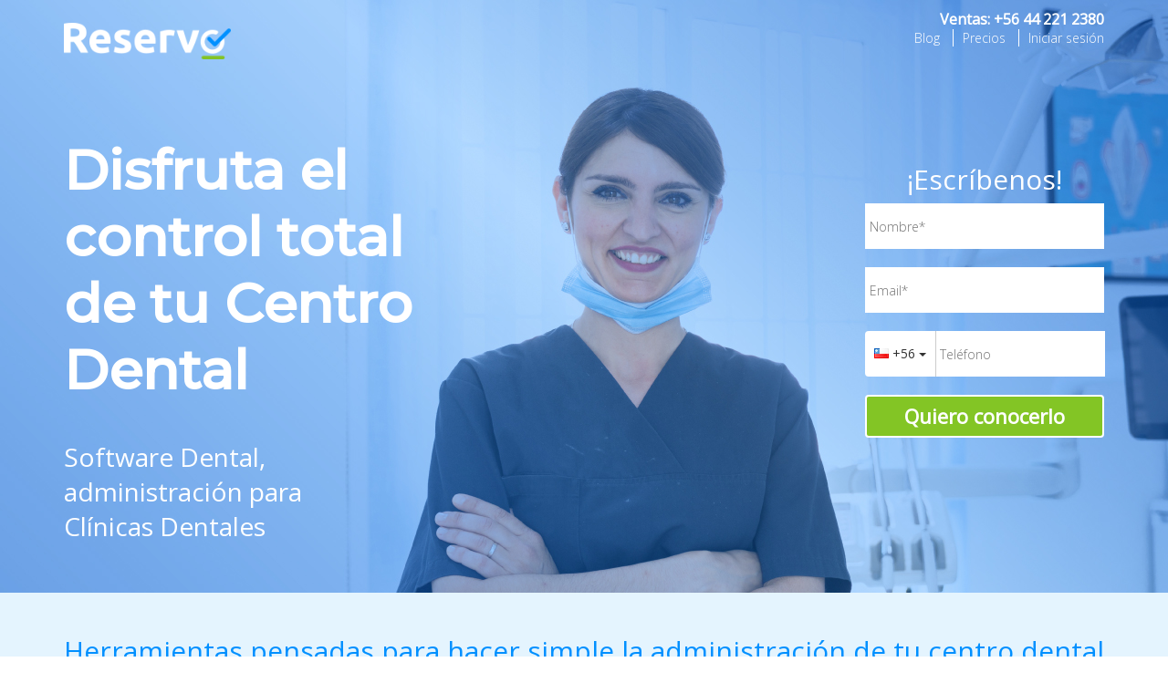

--- FILE ---
content_type: text/html; charset=utf-8
request_url: https://agendamiento.reservo.cl/salud/centro-dental/
body_size: 15753
content:
<!DOCTYPE html>
<html class="height100">
<head>
    <title>Software dental, administración para clínicas dentales - Reservo</title>
    <meta charset="utf-8">
    <meta name="description" content="Software dental de historias clínicas, reserva online, ficha electrónica, registros clínicos y
    más">
    <meta name="viewport" content="width=device-width, initial-scale=1.0">
    
    <meta property="og:title" content="Software dental, administración para clínicas dentales - Reservo"/>
    <meta property="og:description" content="Software dental de historias clínicas, reserva online, ficha electrónica, registros clínicos y
    más"/>
    
<link rel="shortcut icon" href="https://d2b2j57fl09mnx.cloudfront.net/Web/img/fav_res.ico">
<script src="https://d2b2j57fl09mnx.cloudfront.net/Web/js/jquery.min.js" rel="stylesheet"></script>
<script src="https://d2b2j57fl09mnx.cloudfront.net/Web/js/bootstrap337.min.js" rel="stylesheet"></script>
<link href="https://d2b2j57fl09mnx.cloudfront.net/Web/css/bootstrap337.min.css" rel="stylesheet">
<link href="https://d2b2j57fl09mnx.cloudfront.net/Web/font-awesome-4.5.0/css/font-awesome.min.css" rel="stylesheet">
<link href="https://d2b2j57fl09mnx.cloudfront.net/Web/css/landpage7.css" rel="stylesheet">
<link href="https://d2b2j57fl09mnx.cloudfront.net/Web/flags.css" rel="stylesheet">
<link href="https://fonts.googleapis.com/css?family=Montserrat:300,500" rel="stylesheet" media="none" onload="if(media!='all')media='all'">
<link href="https://fonts.googleapis.com/css?family=Open+Sans:300,400" rel="stylesheet" media="none" onload="if(media!='all')media='all'">
<!-- <script async src="https://www.googletagmanager.com/gtag/js?id=UA-171678024-1"></script> -->
<script async src="https://www.googletagmanager.com/gtag/js?id=G-KK9LKKRMBP"></script>
<script>
    window.dataLayer = window.dataLayer || [];
    function gtag() {
        dataLayer.push(arguments);
    }
    gtag('js', new Date());
    // gtag('config', 'UA-171678024-1'); //Se agrego hace tiempo pero no se sabe donde apunta. Se esta investigando.
    gtag('config', 'AW-956465185');
    gtag('config', 'G-KK9LKKRMBP'); //Lo vi en el css_js_meta.html que hacian esto, deberia funcionar
</script>
<!-- Hotjar Tracking Code for https://reservo.cl -->
<script>
    (function(h,o,t,j,a,r){
        h.hj=h.hj||function(){(h.hj.q=h.hj.q||[]).push(arguments)};
        h._hjSettings={hjid:2870231,hjsv:6};
        a=o.getElementsByTagName('head')[0];
        r=o.createElement('script');r.async=1;
        r.src=t+h._hjSettings.hjid+j+h._hjSettings.hjsv;
        a.appendChild(r);
    })(window,document,'https://static.hotjar.com/c/hotjar-','.js?sv=');
</script>
<script>
!function(f,b,e,v,n,t,s)
{if(f.fbq)return;n=f.fbq=function(){n.callMethod?
n.callMethod.apply(n,arguments):n.queue.push(arguments)};
if(!f._fbq)f._fbq=n;n.push=n;n.loaded=!0;n.version='2.0';
n.queue=[];t=b.createElement(e);t.async=!0;
t.src=v;s=b.getElementsByTagName(e)[0];
s.parentNode.insertBefore(t,s)}(window, document,'script',
'https://connect.facebook.net/en_US/fbevents.js');
fbq('init', '622505675521267');
fbq('track', 'PageView');
</script>
<noscript><img height="1" width="1" style="display:none"
src="https://www.facebook.com/tr?id=622505675521267&ev=PageView&noscript=1"
/></noscript>
<!-- End Meta Pixel Code -->
    
<link rel="canonical" href="https://reservo.cl/salud/centro-dental/" />

</head>
<body class="opensans-light">

<nav class="navbar navbar-default navbar-fixed-top no-background no-border navbar-landpage" id="fondo_navbar">
    <div class="container">
        <div class="row-fluid">
            <span class="float-left">
                <a href="
                        /"><img
                        src="https://d2b2j57fl09mnx.cloudfront.net/Web/img/logoreservoblanco.png" class="logo-navbar"
                        alt="Sistema de agendamiento Reservo"></a>
            </span>

            </span>
            <span class="float-right btns-navbar color-blanco" align="right">
                <p class="ventas-navbar"><b><span class="no-cel">Ventas:</span> <a href="tel:+56442212380"
                                                                                   class="color-blanco">+56 44 221 2380</a></b></p>
                <a class="navbar-btn font-weight300 color-blanco"
                   href="/blog/">Blog</a>
                <a class="navbar-btn font-weight300 color-blanco btn-iniciarsesion" href="
                        /precios/">Precios</a>
                <a class="navbar-btn font-weight300 color-blanco btn-iniciarsesion"
                   href="/iniciarsesion/">Iniciar sesión</a>
                <a class=" btn btn-success navbar-btn cta-navbar font-weight300" id="btn_demo_gratis"
                   onclick=$('*[data-nombre="nombre"]').focus(); style="display:none;">Demo gratis</a>
            </span>
        </div>
    </div>
</nav>

<div class="container-fluid hero-container-dental" align="center">
    <div class="container" align="center">
        <div class="row">
            <div class="col-md-9">
                <h3 class="titulo-hero no-cel" align="left" style="font-weight:900">
                    Disfruta el <br>control total<br>de tu Centro<br>Dental</h3>

                <!--
                <div class="row contenido-funcionalidad no-cel">
                    <div class="col-md-3">
                        <ul class="no-list" align="left">
                            <a onclick="goToByScroll('row-agenda')"
                               class="color-blanco btn-hero-funcionalidad cursor-pointer">
                                <li class="margintop13"><i class="fa fa-calendar" aria-hidden="true"
                                                           title="Software Reservo | Agenda"></i> Agenda
                                </li>
                            </a>

                            <a onclick="goToByScroll('row-agenda')"
                               class="color-blanco btn-hero-funcionalidad cursor-pointer">
                                <li class="margintop13"><i class="fa fa-envelope-o" aria-hidden="true"
                                                           title="Software Reservo | Correos de confirmación"></i>
                                    Correos de confirmación
                                </li>
                            </a>
                            <a onclick="goToByScroll('row-agenda')"
                               class="color-blanco btn-hero-funcionalidad cursor-pointer">
                                <li class="margintop13"><i class="fa fa-cloud" aria-hidden="true"
                                                           title="Software Reservo | Reserva online"></i>
                                    Agendamiento online
                                </li>
                            </a>
                        </ul>
                    </div>
                    <div class="col-md-3">
                        <ul class="no-list" align="left">
                            <a onclick="goToByScroll('row-ficha')"
                               class="color-blanco btn-hero-funcionalidad cursor-pointer">
                                <li class="margintop13"><i class="fa fa-calendar-check-o" aria-hidden="true"
                                                           title="Software Reservo | Control de sesiones"></i>
                                    Control de sesiones
                                </li>
                            </a>
                            <a onclick="goToByScroll('row-finanzas')"
                               class="color-blanco btn-hero-funcionalidad cursor-pointer">
                                <li class="margintop13"><i class="fa fa-usd" aria-hidden="true"
                                                           title="Software Reservo | Registro financiero"></i>
                                    Registro financiero
                                </li>
                            </a>
                            <a onclick="goToByScroll('row-finanzas')"
                               class="color-blanco btn-hero-funcionalidad cursor-pointer">
                                <li class="margintop13"><i class="fa fa-calculator" aria-hidden="true"
                                                           title="Software Reservo | Cálculo de comisiones"></i>
                                    Cálculo de comisiones
                                </li>
                            </a>
                        </ul>
                    </div>
                    <div class="col-md-3">
                        <ul class="no-list" align="left">
                            <a onclick="goToByScroll('row-finanzas')"
                               class="color-blanco btn-hero-funcionalidad cursor-pointer">
                                <li class="margintop13"><i class="fa fa-cart-plus" aria-hidden="true"
                                                           title="Software Reservo | Presupuestos"></i> Presupuestos
                                </li>
                            </a>
                            <a onclick="goToByScroll('row-reportes')"
                               class="color-blanco btn-hero-funcionalidad cursor-pointer">
                                <li class="margintop13"><i class="fa fa-line-chart" aria-hidden="true"
                                                           title="Software Reservo | Estadísticas"></i> Estadísticas
                                </li>
                            </a>
                            <a onclick="goToByScroll('row-ficha')"
                               class="color-blanco btn-hero-funcionalidad cursor-pointer">
                                <li class="margintop13"><i class="fa fa-file-text-o" aria-hidden="true"
                                                           title="Software Reservo | Ficha electrónica"></i> Ficha
                                    electrónica
                                </li>
                            </a>
                        </ul>
                    </div>
                    <div class="col-md-3">
                        <ul class="no-list" align="left">
                            <a onclick="goToByScroll('row-crm')"
                               class="color-blanco btn-hero-funcionalidad cursor-pointer">
                                <li class="margintop13"><i class="fa fa-users" aria-hidden="true"
                                                           title="Software CRM"></i> CRM
                                </li>
                            </a>
                            <a onclick="goToByScroll('row-crm')"
                               class="color-blanco btn-hero-funcionalidad cursor-pointer">
                                <li class="margintop13"><i class="fa fa-gift" aria-hidden="true"
                                                           title="Software Giftcards"></i> Giftcards
                                </li>

                            </a>
                            <a onclick="goToByScroll('row-crm')"
                               class="color-blanco btn-hero-funcionalidad cursor-pointer">
                                <li class="margintop13"><i class="fa fa-star-o" aria-hidden="true"
                                                           title="Software Club de puntos"></i> Club de puntos
                                </li>
                            </a>
                        </ul>
                    </div>
                </div>
                -->
                <h1 class="subtitulo-hero" align="left">
                    Software Dental,<br>administración para<br>Clínicas Dentales
                </h1>


                <!--<a class="btn btn-hero-right background-verde no-cel" onclick="$('#id_nombre').focus();"><b>Contáctanos</b></a>-->
                
    <ul align="left" class="si-cel">
        <li><h4>Agenda</h4></li>
        <li><h4>Presupuestos</h4></li>
        <li><h4>Ficha clínica</h4></li>
        <li><h4>Recordatorios automáticos</h4></li>
        <li><h4>Y mucho más...</h4></li>
    </ul>

                <form method="post" class="si-cel" id="form_contacto_cel" action="/contactocelular/">
                    <p align="left">Déjanos tus datos y te enviaremos información detallada de la plataforma</p>
                    <input type="hidden" name="csrfmiddlewaretoken" value="WzDdpauWg29w9vrtgkVEJyUkoanyAE12zHzMPDAB62NSPUtexAVVZa1C7M36qsPR">
<input type="hidden" name="g-recaptcha-response" id="g-recaptcha-response">
<input type="hidden" id="cel_gclid" name="cel_gclid" value="None">
<input type="hidden" id="cel_keyword" name="cel_keyword" value="None">
<input type="hidden" id="cel_matchtype" name="cel_matchtype" value="{}">
<input type="hidden" id="cel_placement" name="cel_placement" value="None">
<input type="hidden" id="cel_campaignid" name="cel_campaignid" value="None">
<input type="hidden" id="cel_mobile" name="cel_mobile" value="None">
<input type="hidden" id="contactocel_landpage" name="contactocel_landpage"
       value="None">
<input type="hidden" id="contactocel_procedencia" name="contactocel_procedencia"
       value="seo-centro-dental">
<input type="email" class="form-control" name="contactocel_correo" id="contactocel_correo"
       placeholder="Correo">
<p class="display-none" id="alerta_correo_incorrecto">Ingrese un correo válido</p>
<br id="br_alerta_correo_incorrecto">
<div class="input-group width100">
    <div class="input-group-btn">
        <button type="button" class="btn btn-default dropdown-toggle" data-toggle="dropdown"
                aria-haspopup="true" aria-expanded="false" name="btn_flag">
            <i class="flag flag-cl"></i> +56 <span class="caret"></span>
        </button>
        <ul class="dropdown-menu">
            <li><a onclick="change_flag('Chile','cel')" style="cursor:pointer"><i
                    class="flag flag-cl"></i> Chile (+56)</a></li>
            <li><a onclick="change_flag('Argentina','cel')" style="cursor:pointer"><i
                    class="flag flag-ar"></i> Argentina (+54)</a></li>
            <li><a onclick="change_flag('Colombia','cel')" style="cursor:pointer"><i
                    class="flag flag-co"></i> Colombia (+57)</a></li>
            <li><a onclick="change_flag('Venezuela','cel')" style="cursor:pointer"><i
                    class="flag flag-ve"></i> Venezuela (+58)</a></li>
            <li><a onclick="change_flag('Peru','cel')" style="cursor:pointer"><i
                    class="flag flag-pe"></i> Perú (+51)</a></li>
            <li><a onclick="change_flag('Ecuador','cel')" style="cursor:pointer"><i
                    class="flag flag-ec"></i> Ecuador (+593)</a></li>
            <li><a onclick="change_flag('Uruguay','cel')" style="cursor:pointer"><i
                    class="flag flag-uy"></i> Uruguay (+598)</a></li>
            <li><a onclick="change_flag('Panama','cel')" style="cursor:pointer"><i
                    class="flag flag-pa"></i> Panamá (+507)</a></li>
            <li><a onclick="change_flag('Mexico','cel')" style="cursor:pointer"><i
                    class="flag flag-mx"></i> México (+52)</a></li>
            <li><a onclick="change_flag('Bolivia','cel')" style="cursor:pointer"><i
                    class="flag flag-bo"></i> Bolivia (+591)</a></li>
            <li><a onclick="change_flag('España','cel')" style="cursor:pointer"><i
                    class="flag flag-es"></i> España(+34)</a></li>
            <li><a onclick="change_flag('Guatemala','cel')" style="cursor:pointer"><i
                    class="flag flag-gt"></i> Guatemala (+502)</a></li>
        </ul>
    </div>
    <input type="text" class="form-control" name="contactocel_telefono"
           id="contactocel_telefono"
           placeholder="Teléfono">
    <input type="hidden" id="celtelefono_pais" name="celtelefono_pais">
    <input type="hidden" id="gmt_cel" name="gmt_cel">
</div>
<p class="display-none" id="alerta_telefono_incorrecto">Ingrese un teléfono válido</p>
<br id="br_alerta_telefono_incorrecto">

                    <button type="button" onclick="check_contacto_cel()" class="btn background-verde width100"><b>QUIERO
                        CONOCER EL SOFTWARE</b></button>
                </form>
            </div>
            <div class="col-md-3 no-cel" align="right">
                <form method="post" id="formulario_contacto_superior" class="form-superior">
    <h2 align="center" class="color-blanco">¡Escríbenos!</h2>
    <input type="hidden" name="csrfmiddlewaretoken" value="WzDdpauWg29w9vrtgkVEJyUkoanyAE12zHzMPDAB62NSPUtexAVVZa1C7M36qsPR">
    <input type="hidden" name="procedencia" id="id_procedencia">
    <input type="hidden" name="landpage" id="id_landpage">
    <input type="hidden" name="asunto" id="id_asunto">
    <input type="hidden" name="cuenta_demo" value="0" id="id_cuenta_demo">
    <input type="hidden" name="g-recaptcha-response" id="g-recaptcha-response">
    <span class="color-blanco"><b></b></span>
    <input type="hidden" id="superior" name="superior" value="True">
    <input type="text" id="id_nombre" name="nombre" placeholder="Nombre*" data-input="nombre_superior"
           class="input-form-land-superior" value=""><br>
    <span class="color-blanco"><b></b></span>
    <input type="text" id="id_mail" name="mail" placeholder="Email*"
           class="input-form-land-superior" value=""><br>
    <div class="input-group">
        <div class="input-group-btn">
            <button type="button" class="btn btn-default dropdown-toggle" data-toggle="dropdown"
                    aria-haspopup="true" aria-expanded="false" name="btn_flag"
                    style="border:none;border-right:1px solid #CCCCCC;width:77.3px;height:50px;margin-bottom:20px;padding-left:6px;padding-right:6px;">
                <i class="flag flag-cl"></i> +56 <span class="caret"></span>
            </button>
            <ul class="dropdown-menu" style="margin-top:-20px;">
                <li><a onclick="change_flag('Chile','landpage_superior')" style="cursor:pointer"><i
                        class="flag flag-cl"></i> Chile (+56)</a></li>
                <li><a onclick="change_flag('Argentina','landpage_superior')" style="cursor:pointer"><i
                        class="flag flag-ar"></i> Argentina (+54)</a></li>
                <li><a onclick="change_flag('Colombia','landpage_superior')" style="cursor:pointer"><i
                        class="flag flag-co"></i> Colombia (+57)</a></li>
                <li><a onclick="change_flag('Venezuela','landpage_superior')" style="cursor:pointer"><i
                    class="flag flag-ve"></i> Venezuela (+58)</a></li>
                <li><a onclick="change_flag('Peru','landpage_superior')" style="cursor:pointer"><i
                        class="flag flag-pe"></i> Perú (+51)</a></li>
                <li><a onclick="change_flag('Ecuador','landpage_superior')" style="cursor:pointer"><i
                        class="flag flag-ec"></i> Ecuador (+593)</a></li>
                <li><a onclick="change_flag('Uruguay','landpage_superior')" style="cursor:pointer"><i
                        class="flag flag-uy"></i> Uruguay (+598)</a></li>
                <li><a onclick="change_flag('Panama','landpage_superior')" style="cursor:pointer"><i
                        class="flag flag-pa"></i> Panamá (+507)</a></li>
                <li><a onclick="change_flag('Mexico','landpage_superior')" style="cursor:pointer"><i
                        class="flag flag-mx"></i> México (+52)</a></li>
                <li><a onclick="change_flag('Bolivia','landpage_superior')" style="cursor:pointer"><i
                        class="flag flag-bo"></i> Bolivia (+591)</a></li>
                <li><a onclick="change_flag('España','landpage_superior')" style="cursor:pointer"><i
                        class="flag flag-es"></i> España(+34)</a></li>
                <li><a onclick="change_flag('Guatemala','landpage_superior')" style="cursor:pointer"><i
                        class="flag flag-gt"></i> Guatemala (+502)</a></li>
            </ul>
        </div><!-- /btn-group -->
        <input type="text" id="id_telefono" name="telefono" placeholder="Teléfono"
               class="input-form-land-fono-superior" value="">
        <input type="hidden" id="id_codigo_pais_telefono" name="codigo_pais_telefono">
        <input type="hidden" id="gmt_superior" name="gmt_superior">
    </div>
    <button type="button" onclick="send_form_contacto_superior()" class="btn btn-success" style="border: 2px solid white;color:white;background:#83c525;width:100%;font-size:22px;min-width:262.5px;"><b>Quiero conocerlo</b></button>
</form>

            </div>
        </div>
    </div>
</div>

    <div class="row-fluid">
        <div class="row-fluid background-celeste">
            <div class="container no-cel">
                <h3 class="titulo-contenido color-azul" align="center">Herramientas pensadas para hacer simple la
                    administración de tu centro dental</h3>
                <br>
                <br>
                <div class="row" align="center">
                    <div class="col-md-4 span-beneficio">
                        <img src="https://d2b2j57fl09mnx.cloudfront.net/Web/img/fichadental_chica.png" class="maxsize-foto"
                             alt="Software Reservo Control">
                        <h2 class="font-weight400 font21">Ficha clínica personalizable</h2>
                        <p class="subtitulo-beneficios">
                            Diseña tu propia ficha de modo que tu trabajo diario sea cada vez más simple y rápido
                        </p>
                    </div>
                    <div class="col-md-4 span-beneficio">
                        <img src="https://d2b2j57fl09mnx.cloudfront.net/Web/img/reservas.png" class="maxsize-foto"
                             alt="Software Reservo Agenda">
                        <h2 class="font-weight400 font21">Reserva online</h2>
                        <p class="subtitulo-beneficios">
                            Con Reservo tus pacientes podrás pedir sus horas por internet, también recibirán correos de
                            confirmación y recordario
                        </p>
                    </div>
                    <div class="col-md-4 span-beneficio">
                        <img src="https://d2b2j57fl09mnx.cloudfront.net/Web/img/presupuestos.png" class="maxsize-foto"
                             alt="Software Reservo Presupuestos">
                        <h2 class="font-weight400 font21">Presupuesto dental</h2>
                        <p class="subtitulo-beneficios">
                            Realiza presupuestos dentales y luego gestiona tareas comerciales asociadas a ellos para
                            concretar la mayor cantidad de ventas
                        </p>
                    </div>
                </div>
                <br>
                <br>
                <br>
            </div>
        </div>
        
<div class="container no-cel">
            <h3 class="titulo-contenido" align="center" style="color:#8E8E8E;font-weight: 900;">Conoce nuestras
                funcionalidades</h3>
            <br>
            <div class="row-fluid" style="color:#8E8E8E;">
                <div class="col-md-3">
                    <a class="btn-funcionalidad" onclick="goToByScroll('row-agenda')">
                        <img class="margin-right10"
                             src="https://d2b2j57fl09mnx.cloudfront.net/Web/img/iconos_funcionalidades/icono_agenda.png"> <b
                            style="color:#8E8E8E;">Agenda</b>
                    </a>
                </div>
                <div class="col-md-3">
                    <a class="btn-funcionalidad" onclick="goToByScroll('row-ficha')">
                        <img class="margin-right10"
                             src="https://d2b2j57fl09mnx.cloudfront.net/Web/img/iconos_funcionalidades/icono_sesiones.png"> <b
                            style="color:#8E8E8E;">Control de sesiones</b>
                    </a>
                </div>
                <div class="col-md-3">
                    <a class="btn-funcionalidad" onclick="goToByScroll('row-finanzas')">
                        <img class="margin-right10"
                             src="https://d2b2j57fl09mnx.cloudfront.net/Web/img/iconos_funcionalidades/icono_presupuestos.png"> <b
                            style="color:#8E8E8E;">Presupuestos</b>
                    </a>
                </div>
                <div class="col-md-3">
                    <a class="btn-funcionalidad" onclick="goToByScroll('row-crm')">
                        <img class="margin-right10" src="https://d2b2j57fl09mnx.cloudfront.net/Web/img/iconos_funcionalidades/icono_crm.png">
                        <b style="color:#8E8E8E;">CRM</b>
                    </a>
                </div>
            </div>
            <br class="no-cel">
            <br class="no-cel">
            <br class="no-cel">
            <br class="no-cel">
            <div class="row-fluid">
                <div class="col-md-3">
                    <a class="btn-funcionalidad" onclick="goToByScroll('row-agenda')">
                        <img class="margin-right10"
                             src="https://d2b2j57fl09mnx.cloudfront.net/Web/img/iconos_funcionalidades/icono_confirmacion.png"> <b
                            style="color:#8E8E8E;">Correos de confirmación</b>
                    </a>
                </div>
                <div class="col-md-3">
                    <a class="btn-funcionalidad" onclick="goToByScroll('row-finanzas')">
                        <img class="margin-right10"
                             src="https://d2b2j57fl09mnx.cloudfront.net/Web/img/iconos_funcionalidades/icono_finanzas.png"> <b
                            style="color:#8E8E8E;">Registro financiero</b>
                    </a>
                </div>
                <div class="col-md-3">
                    <a class="btn-funcionalidad" onclick="goToByScroll('row-reportes')">
                        <img class="margin-right10"
                             src="https://d2b2j57fl09mnx.cloudfront.net/Web/img/iconos_funcionalidades/icono_estadisticas.png"> <b
                            style="color:#8E8E8E;">Estadísticas</b>
                    </a>
                </div>
                <div class="col-md-3">
                    <a class="btn-funcionalidad" onclick="goToByScroll('row-crm')">
                        <img class="margin-right10"
                             src="https://d2b2j57fl09mnx.cloudfront.net/Web/img/iconos_funcionalidades/icono_giftcard.png"> <b
                            style="color:#8E8E8E;">Giftcards</b>
                    </a>
                </div>
            </div>
            <br class="no-cel">
            <br class="no-cel">
            <br class="no-cel">
            <br class="no-cel">
            <div class="row-fluid">
                <div class="col-md-3">
                    <a class="btn-funcionalidad" onclick="goToByScroll('row-agenda')">
                        <img class="margin-right10"
                             src="https://d2b2j57fl09mnx.cloudfront.net/Web/img/iconos_funcionalidades/icono_agendaonline.png"> <b
                            style="color:#8E8E8E;">Agendamiento online</b>
                    </a>
                </div>
                <div class="col-md-3">
                    <a class="btn-funcionalidad" onclick="goToByScroll('row-finanzas')">
                        <img class="margin-right10"
                             src="https://d2b2j57fl09mnx.cloudfront.net/Web/img/iconos_funcionalidades/icono_comisiones.png"> <b
                            style="color:#8E8E8E;">Cálculo de comisiones</b>
                    </a>
                </div>
                <div class="col-md-3">
                    <a class="btn-funcionalidad" onclick="goToByScroll('row-ficha')">
                        <img class="margin-right10" src="https://d2b2j57fl09mnx.cloudfront.net/Web/img/iconos_funcionalidades/icono_ficha.png">
                        <b style="color:#8E8E8E;">Ficha electrónica</b>
                    </a>
                </div>
                <div class="col-md-3">
                    <a class="btn-funcionalidad" onclick="goToByScroll('row-crm')">
                        <img class="margin-right10" src="https://d2b2j57fl09mnx.cloudfront.net/Web/img/iconos_funcionalidades/icono_club.png">
                        <b style="color:#8E8E8E;">Club de puntos</b>
                    </a>
                </div>
            </div>
            <br>
            <br>
            <br class="no-cel">
            <br class="no-cel">
            <br class="no-cel">
            <br class="no-cel">
        </div>
        <div class="row-fluid background-celeste">
            <div class="container">
                <!--<h2 class="titulo-macro-funcionalidades color-azul no-cel" align="center">Software dental con
                    funcionalidades pensadas para simplificar la administración</h2>-->
                <div class="row" id="row-ficha">
                    <div class="col-md-5">
                        <br>
                        <table>
                            <tr>
                                <td class="no-cel"><img src="https://d2b2j57fl09mnx.cloudfront.net/Web/img/fichae.png" class="margin-right20"
                                                        alt="Software Reservo Ficha"></td>
                                <td><h2 class="titulo-funcionalidad"> Ficha electrónica personalizable</h2></td>
                            </tr>
                            <tr>
                                <td class="no-cel"></td>
                                <td>
                                    <p class="contenido-funcionalidad">
                                        Ten claridad de todos los tratamientos realizados a cada uno de tus pacientes,
                                        ten respaldo de su evolución clínica.<br>
                                        Podrás observar las fichas que deseas desde cualquier dispositivo con conexión a
                                        internet.
                                    </p>
                                    <br>
                                </td>
                            </tr>
                            <tr>
                                <td class="no-cel"></td>
                                <td>
                                    <div class="row" align="center">
                                        <div class="col-md-6">
                                            <img src="https://d2b2j57fl09mnx.cloudfront.net/Web/img/csesiones.png"
                                                 alt="Software Reservo Ficha">
                                            <p class="subitem-funcionalidad">Control de sesiones</p>
                                        </div>
                                        <div class="col-md-6">
                                            <img src="https://d2b2j57fl09mnx.cloudfront.net/Web/img/recetas.png" alt="Software Reservo Receta">
                                            <p class="subitem-funcionalidad">Recetas y exámenes</p>
                                        </div>
                                    </div>
                                </td>
                            </tr>
                        </table>
                        <div class="row-fluid" align="center">
                            <br>
                            <a class="btn btn-success" onclick=$('*[data-nombre="nombre"]').focus();
                               align="center"><b>Contáctanos</b></a>
                            <br>
                            <br>
                        </div>
                    </div>
                    <div class="col-md-7 no-cel background-ficha-dental-celeste"></div>
                </div>
            </div>
        </div>
        <div class="row-fluid">
            <div class="container">
                <div class="row" id="row-agenda">
                    <br>
                    <div class="col-md-7 no-cel background-agenda-blanco"></div>
                    <div class="col-md-5">
                        <table>
                            <tr>
                                <td class="no-cel"><img src="https://d2b2j57fl09mnx.cloudfront.net/Web/img/logo_agenda.png"
                                                        class="margin-right20" alt="Software Reservo Agenda"></td>
                                <td><h2 class="titulo-funcionalidad">Reserva online</h2></td>
                            </tr>
                            <tr>
                                <td class="no-cel"></td>
                                <td>
                                    <p class="contenido-funcionalidad">
                                        Tus pacientes podrán pedir sus horas por internet, no será necesario que llamen
                                        a tu centro.<br>
                                        Recibirán correos al momento de crear su cita y un día anterior a esta
                                        recordándoles asistir.
                                    </p>
                                    <br>
                                </td>
                            </tr>
                            <tr>
                                <td class="no-cel"></td>
                                <td>
                                    <div class="row" align="center">
                                        <div class="col-md-6">
                                            <img src="https://d2b2j57fl09mnx.cloudfront.net/Web/img/reservas.png"
                                                 alt="Software Reservo Agenda">
                                            <p class="subitem-funcionalidad">Reservas en tu sitio web y en Facebook</p>
                                        </div>
                                        <div class="col-md-6">
                                            <img src="https://d2b2j57fl09mnx.cloudfront.net/Web/img/correos.png" alt="Software Reservo Agenda">
                                            <p class="subitem-funcionalidad">Correos de confirmación</p>
                                        </div>
                                    </div>
                                </td>
                            </tr>
                        </table>
                        <div class="row-fluid" align="center">
                            <br>
                            <a class="btn btn-success" onclick=$('*[data-nombre="nombre"]').focus();
                               align="center"><b>Contáctanos</b></a>
                            <br>
                            <br>
                        </div>
                    </div>
                    <br>
                </div>
            </div>
        </div>
    </div>
    <div class="row-fluid background-celeste">
        <div class="container">
            <br>
            <div class="row" id="row-finanzas">
                <div class="col-md-5">
                    <br>
                    <table>
                        <tr>
                            <td class="no-cel"><img src="https://d2b2j57fl09mnx.cloudfront.net/Web/img/registrof.png" class="margin-right20"
                                                    alt="Software Reservo Finanzas"></td>
                            <td><h2 class="titulo-funcionalidad">Registro de ingresos y gastos</h2></td>
                        </tr>
                        <tr>
                            <td class="no-cel"></td>
                            <td>
                                <p class="contenido-funcionalidad">
                                    Lleva un registro detallado de los pagos realizados por cada paciente. Ellos podrán
                                    pagar parcialmente los presupuestos a medida avanzan sus atenciones.<br>
                                    En el caso que le pagues comisión a tus profesionales estas podrán estar
                                    preconfiguradas en el sistema permitiéndote descargar una resumen de comisiones
                                    rápidamente.
                                </p>
                                <br>
                            </td>
                        </tr>
                        <tr>
                            <td class="no-cel"></td>
                            <td>
                                <div class="row" align="center">
                                    <div class="col-md-4">
                                        <img src="https://d2b2j57fl09mnx.cloudfront.net/Web/img/presupuestos.png"
                                             alt="Software Reservo Presupuestos">
                                        <p class="subitem-funcionalidad">Presupuestos</p>
                                    </div>
                                    <div class="col-md-4">
                                        <img src="https://d2b2j57fl09mnx.cloudfront.net/Web/img/calculo.png" alt="Software Reservo Comisiones">
                                        <p class="subitem-funcionalidad">Cálculo de comisiones</p>
                                    </div>
                                    <div class="col-md-4">
                                        <img src="https://d2b2j57fl09mnx.cloudfront.net/Web/img/boleta.png"
                                             alt="Software Reservo Boleta electrónica">
                                        <p class="subitem-funcionalidad">Boleta electrónica</p>
                                    </div>
                                </div>
                            </td>
                        </tr>
                    </table>
                    <div class="row-fluid" align="center">
                        <br>
                        <a class="btn btn-success" onclick=$('*[data-nombre="nombre"]').focus();
                               align="center"><b>Contáctanos</b></a>
                        <br>
                        <br>
                    </div>
                </div>
                <div class="col-md-7 no-cel background-finanzas-celeste">
                </div>
            </div>
            <br>
        </div>
    </div>
    <div class="row-fluid">
        <div class="container">
            <div class="row" id="row-reportes">
                <div class="col-md-7 no-cel background-reportes-blanco"></div>
                <div class="col-md-5">
                    <br>
                    <table>
                        <tr>
                            <td class="no-cel"><img src="https://d2b2j57fl09mnx.cloudfront.net/Web/img/reportes.png" class="margin-right20"
                                                    alt="Software Reservo Reportes"></td>
                            <td><h2 class="titulo-funcionalidad">Reportes y estadísticas</h2></td>
                        </tr>
                        <tr>
                            <td class="no-cel"></td>
                            <td>
                                <p class="contenido-funcionalidad">
                                    Estadísticas de pagos, número de citas atendidas por profesional, comisiones,
                                    porcentaje de ocupación de los odontólogos. Incluimos gráficos que harán simple
                                    el análisis de los datos para que puedas tomar decisiones de manera rápida e
                                    informada para hacer crecer tu consulta o centro dental.
                                </p>
                                <br>
                            </td>
                        </tr>
                        <tr>
                            <td class="no-cel"></td>
                            <td>
                                <div class="row" align="center">
                                    <div class="col-md-6">
                                        <img src="https://d2b2j57fl09mnx.cloudfront.net/Web/img/dashboard.png"
                                             alt="Software Reservo Estadísticas">
                                        <p class="subitem-funcionalidad">Dashboard</p>
                                    </div>
                                    <div class="col-md-6">
                                        <img src="https://d2b2j57fl09mnx.cloudfront.net/Web/img/resumenes.png"
                                             alt="Software Reservo Resúmenes">
                                        <p class="subitem-funcionalidad">Resúmenes mensuales</p>
                                    </div>
                                </div>
                            </td>
                        </tr>
                    </table>
                    <div class="row-fluid" align="center">
                        <br>
                        <a class="btn btn-success" onclick=$('*[data-nombre="nombre"]').focus();
                               align="center"><b>Contáctanos</b></a>
                        <br>
                        <br>
                    </div>
                </div>
            </div>
        </div>
    </div>
    <div class="container no-cel" align="center">
        <!--<hr>
            <h3 class="titulo-contenido color-azul" align="center">¿Qué opinan nuestros clientes?</h3>
            <br>
            <br>
            <div class="row" align="center">
                <div class="col-md-4 span-testimonio">
                    <div class="div-img-testimonio">
                        <a href="https://www.andesneurofeedback.com/" rel="nofollow" target="_blank">
                            <img class="img-circle img-testimonio" align="center" src="https://d2b2j57fl09mnx.cloudfront.net/Web/img/andesneurofeedback.png" alt="Software consulta médica | Reservo">
                        </a>
                    </div>
                    <br>
                    <p class="contenido-testimonio">
                        <i>
                            La verdad es que tengo sólo tengo feedback positivo para uds y su trabajo.
                            Estamos contentos con el software! Además, cada vez que hemos tenido una dificultad técnica,
                            se ha solucionado de manera rápida y expedita facilitándonos el trabajo.
                        </i>
                    </p>
                    <hr class="hr-testimonio">
                    <p class="firma-testimonio">ALEJANDRA ESCANDÓN</p>

                    <p class="subtitulo-firma-testimonio"><a href="https://www.andesneurofeedback.com/" rel="nofollow" target="_blank">ANDES NEUROFEEDBACK</a></p>
                </div>
                <div class="col-md-4 span-testimonio">
                    <div class="div-img-testimonio">
                        <a href="http://www.clinicamontreal.cl/" rel="nofollow" target="_blank">
                            <img class="img-circle img-testimonio" align="center" src="https://d2b2j57fl09mnx.cloudfront.net/Web/img/clinicamontreal.jpg" alt="Software centro médico | Reservo">
                        </a>
                    </div>
                    <br>
                    <p class="contenido-testimonio">
                        <i>
                            Reservo nos ha apoyado desde la creación de la clínica. Ha ido creciendo en conjunto con nosotros, implementando continuamente nuevas funciones
                            y herramientas que permiten tener un mejor manejo desde el punto de vista de los pacientes, fidelización y financieramente. Un sistema muy fácil de usar y enseñar
                            pudiendo usarse con muy pocos pacientes hasta ahora que hemos aumentado considerablemente el número de atenciones mensuales. Muy recomendado
                        </i>
                    </p>
                    <hr class="hr-testimonio">
                    <p class="firma-testimonio">CAROLINA GAVILAN</p>
                    <p class="subtitulo-firma-testimonio"><a href="http://www.clinicamontreal.cl/" rel="nofollow" target="_blank">CLÍNICA MONTREAL</a></p>
                </div>
                <div class="col-md-4 span-testimonio">
                    <div class="div-img-testimonio">
                        <a href="http://www.kinetmec.cl/" rel="nofollow" target="_blank">
                            <img align="center" src="https://d2b2j57fl09mnx.cloudfront.net/Web/img/kinetmec.jpg" alt="Software clínico | Reservo">
                        </a>
                    </div>
                    <br>
                    <p class="contenido-testimonio">
                        <i>
                            Reservo nos ayudó a organizarnos como institución, permitir agendar horas online es un plus, que nuestros usuarios han sabido aprovechar al máximo, los felicitamos por su gestión.
                        </i>
                    </p>
                    <hr class="hr-testimonio">
                    <p class="firma-testimonio">ALFREDO PAIVA</p>
                    <p class="subtitulo-firma-testimonio"><a href="http://www.kinetmec.cl/" rel="nofollow" target="_blank">KINETMEC</a></p>
                </div>
            </div>
            <br>
            <br>
            <br>
            
                
                    <a class="btn btn-success font-weight300 font21" href="
            /testimoniosrubro/seo-centro-dental/">Ver más testimonios</a>
                
            
            <br>
            <br>
            <br>
            -->
        <br class="no-cel">
        <hr class="no-cel">
        <br class="no-cel">
        <div class="row" align="center">
            <div class="col-md-4 indicador1 border-right-indicador">
                <br>
                <h3 class="titulo-indicador1" align="center">500 clientes<br> en 5 países</h3>
                <br>
                <br>
            </div>
            <div class="col-md-4 border-right-indicador">
                <table align="center">
                    <tr>
                        <td>
                            <img src="https://d2b2j57fl09mnx.cloudfront.net/Web/img/ventas.png" alt="Software Reservo Ventas">
                        </td>
                        <td align="center">
                            <h3 class="titulo-indicador">30 Millones de dólares</h3>
                            <h2 class="subtitulo-indicador">ventas gestionadas</h2>
                        </td>
                    </tr>
                </table>
            </div>
            <div class="col-md-4">
                <br>
                <table align="center">
                    <tr>
                        <td>
                            <img class="img-indicador-cel" src="https://d2b2j57fl09mnx.cloudfront.net/Web/img/cel_indicadores.png"
                                 alt="Software Reservo Correos">
                        </td>
                        <td align="center">
                            <h3 class="titulo-indicador">1 Millón</h3>
                            <h2 class="subtitulo-indicador">citas agendadas<br> online</h2>
                        </td>
                    </tr>
                </table>
            </div>
        </div>
        <br>
        <br>
        <br>
    </div>
    <!--
        <div class="container-fluid gris-barra-clientes no-cel">
            <br>
            <div class="row" align="center">
                <div class="col-md-2 col-md-offset-1">
                    <a href="http://www.cirugiaplasticachilena.cl/" target="blank" rel="nofollow" target="_blank">
                        <img src="https://d2b2j57fl09mnx.cloudfront.net/Web/img/logo-covarrubias-land.png" class="max-width100" alt="Software Reservo Centro médico">
                    </a>
                </div>
                <div class="col-md-2">
                    <a href="http://www.fitbodychile.cl/" target="_blank" rel="nofollow" target="_blank">
                        <img src="https://d2b2j57fl09mnx.cloudfront.net/Web/img/logo-fitbody-land.png" class="max-width100" alt="Software Reservo Centro deportivo">
                    </a>
                </div>
                <div class="col-md-2">
                    <a href="http://www.highcareclinic.cl/" target="blank" rel="nofollow" target="_blank">
                        <img src="https://d2b2j57fl09mnx.cloudfront.net/Web/img/logo-valdes-land.png" class="max-width100" alt="Software Reservo Consulta médica">
                    </a>
                </div>
                <div class="col-md-2">
                    <a href="http://www.fetech.cl/" target="blank" rel="nofollow" target="_blank">
                        <img src="https://d2b2j57fl09mnx.cloudfront.net/Web/img/logo-tenis-land.png" class="max-width100" alt="Software Reservo Club deportivo">
                    </a>
                </div>
                <div class="col-md-2">
                    <a href="http://www.sportlifetemuco.cl/spltco/" target="blank" rel="nofollow" target="_blank">
                        <img src="https://d2b2j57fl09mnx.cloudfront.net/Web/img/logo-sportlife-land.png" class="max-width100" alt="Software Reservo Administración">
                    </a>
                </div>
            </div>
            <br>
        </div>
        -->
    <div class="row-fluid background-azul">
        <div class="container container-form background-form">
            <h3 class="titulo-form font-weight300 color-blanco">¡Solicita una demo gratis!</h3>
            <h3 class="subtitulo-form color-blanco no-cel">Te contactaremos para que conozcas<br>nuestra plataforma</h3>
            <form method="post" id="formulario_contacto">
                <input type="hidden" name="csrfmiddlewaretoken" value="WzDdpauWg29w9vrtgkVEJyUkoanyAE12zHzMPDAB62NSPUtexAVVZa1C7M36qsPR">
<input type="hidden" name="procedencia" id="id_procedencia">
<input type="hidden" name="landpage" id="id_landpage">
<input type="hidden" name="asunto" id="id_asunto">
<input type="hidden" name="cuenta_demo" value="0" id="id_cuenta_demo">
<input type="hidden" name="g-recaptcha-response" id="g-recaptcha-response">
<div class="row row-form">
    <div class="col-md-6" align="center">
        <span class="color-rojo"><b></b></span>
        <input type="text" id="id_nombre" name="nombre" placeholder="Nombre*"
               class="input-form-land" data-nombre="nombre" value=""><br>
        <span class="color-rojo"><b></b></span>
        <input type="text" id="id_mail" name="mail" placeholder="Email*"
               class="input-form-land" value=""><br>
        <div class="input-group width300">
            <div class="input-group-btn">
                <button type="button" class="btn btn-default dropdown-toggle" data-toggle="dropdown"
                        aria-haspopup="true" aria-expanded="false" name="btn_flag"
                        style="border:none;border-right:1px solid #CCCCCC;width:77.3px;height:50px;margin-bottom:20px;padding-left:6px;padding-right:6px;">
                    <i class="flag flag-cl"></i> +56 <span class="caret"></span>
                </button>
                <ul class="dropdown-menu" style="margin-top:-20px;">
                    <li><a onclick="change_flag('Chile','landpage')" style="cursor:pointer"><i
                            class="flag flag-cl"></i> Chile (+56)</a></li>
                    <li><a onclick="change_flag('Argentina','landpage')" style="cursor:pointer"><i
                            class="flag flag-ar"></i> Argentina (+54)</a></li>
                    <li><a onclick="change_flag('Colombia','landpage')" style="cursor:pointer"><i
                            class="flag flag-co"></i> Colombia (+57)</a></li>
                    <li><a onclick="change_flag('Venezuela','landpage')" style="cursor:pointer"><i
                            class="flag flag-ve"></i> Venezuela (+58)</a></li>
                    <li><a onclick="change_flag('Peru','landpage')" style="cursor:pointer"><i
                            class="flag flag-pe"></i> Perú (+51)</a></li>
                    <li><a onclick="change_flag('Ecuador','landpage')" style="cursor:pointer"><i
                            class="flag flag-ec"></i> Ecuador (+593)</a></li>
                    <li><a onclick="change_flag('Uruguay','landpage')" style="cursor:pointer"><i
                            class="flag flag-uy"></i> Uruguay (+598)</a></li>
                    <li><a onclick="change_flag('Panama','landpage')" style="cursor:pointer"><i
                            class="flag flag-pa"></i> Panamá (+507)</a></li>
                    <li><a onclick="change_flag('Mexico','landpage')" style="cursor:pointer"><i
                            class="flag flag-mx"></i> México (+52)</a></li>
                    <li><a onclick="change_flag('Bolivia','landpage')" style="cursor:pointer"><i
                            class="flag flag-bo"></i> Bolivia (+591)</a></li>
                    <li><a onclick="change_flag('España','landpage')" style="cursor:pointer"><i
                            class="flag flag-es"></i> España(+34)</a></li>
                    <li><a onclick="change_flag('Guatemala','landpage')" style="cursor:pointer"><i
                            class="flag flag-gt"></i> Guatemala (+502)</a></li>
                </ul>
            </div><!-- /btn-group -->
            <input type="text" id="id_telefono" name="telefono" data-fono-inferior="fono" placeholder="Teléfono"
                   class="input-form-land-fono" value="">
            <input type="hidden" id="id_codigo_pais_telefono" name="codigo_pais_telefono">
            <input type="hidden" id="gmt_inferior" name="gmt_inferior">
        </div>
    </div>
    <div class="col-md-6" align="center">
                            <textarea id="id_mensaje" name="mensaje" class="textarea-form-land no-cel"
                                      placeholder="Mensaje"></textarea><br>

                <button type="button" onclick="send_form_contacto()" class="btn btn-form-land color-blanco">Solicitar
                    demo gratis
                </button>
        </div>
    </div>
    </form>
    </div>
    </div>
    <div class="row-fluid background-negroazulado" align="center">
        <br>
        <br>
        <br>
        <nav aria-label="breadcrumb">
            <ol class="breadcrumb background-negroazulado margin-bottom-0">
                <li class="breadcrumb-item"><a class="color-blanco" href="/">Home</a></li>
                <li class="breadcrumb-item"><a class="color-blanco" href="/salud/">Salud</a></li>
                <li class="breadcrumb-item color-azul" aria-current="page">Centro dental</li>
            </ol>
        </nav>
    </div>
    </div>

<div class="row-fluid background-negroazulado">
    <div class="container">
        <div class="row row-footer">
            <div class="col-md-3">
                <table align="center">
                    <tr>
                        <td colspan="3" align="center">
                            <img src="https://d2b2j57fl09mnx.cloudfront.net/Web/img/logoreservoazul.png" class="logo-footer"
                                 alt="Software gestión Reservo">
                        </td>
                    </tr>
                    <tr>
                        <td align="center">
                            <a target="_blank" href="https://web.facebook.com/ReservoCL/">
                                <img src="https://d2b2j57fl09mnx.cloudfront.net/Web/img/facebook_land.png" class="margintop13">
                            </a>
                        </td>
                        <td align="center">
                            <a target="_blank" href="https://www.instagram.com/reservo_software/">
                                <img src="https://d2b2j57fl09mnx.cloudfront.net/Web/img/instagram_land.png" class="margintop13">
                            </a>
                        </td>
                        <td align="center">
                            <a target="_blank" href="https://www.linkedin.com/company/reservosoftware/">
                                <img src="https://d2b2j57fl09mnx.cloudfront.net/Web/img/linkedin_land.png" class="margintop13">
                            </a>
                        </td>
                    </tr>
                </table>
                <br class="si-cel">
                <br class="si-cel">
            </div>
            <div class="col-md-3">
                <ul class="color-blanco ul-ordenado">
                    <li>
                        <a class="color-blanco" href="/salud/">Salud</a>
                        <ul>
                            <!--<li><a class="color-blanco" href="/salud/cirugia-plastica/">Cirugía plástica</a></li>-->
                            <li><a class="color-blanco" href="/salud/centro-medico/">Centro
                                médico</a></li>
                            <li><a class="color-blanco" href="/salud/centro-sicologico/">Centro
                                sicológico</a></li>
                            <li><a class="color-blanco" href="/salud/centro-dental/">Centro
                                dental</a></li>
                        </ul>
                    </li>
                    <li>
                        <a class="color-blanco" href="/estetica/">Estética</a>
                        <!--<ul>
                                <li><a class="color-blanco" href="/estetica/centro-depilacion/">Centro depilación</a></li>
                                <li><a class="color-blanco" href="/estetica/clinica-estetica/">Clínica estética</a></li>
                            </ul>-->
                    </li>
                    <li>
                        <a class="color-blanco" href="/belleza/">Belleza</a>
                        <ul>
                            <li><a class="color-blanco" href="/belleza/peluqueria/">Peluquería</a>
                            </li>
                            <li><a class="color-blanco" href="/belleza/barberia/">Barbería</a></li>
                        </ul>
                    </li>

                </ul>
            </div>
            <div class="col-md-3" align="center">
                <table>
                    <tr>
                        <td><i class="fa fa-phone fa-2x color-azul margin-right10" aria-hidden="true"></i></td>
                        <td><a href="tel:+56442212380"><p class="fono-footer">+56 44 221 2380</p></a></td>
                        <td class="no-cel"><p class="titulo-fono-footer">Ventas</p></td>
                    </tr>
                    <tr>
                        <td></td>
                        <td><a href="tel:+56448908650"><p class="fono-footer"> +56 44 890 8650</p></a></td>
                        <td class="no-cel"><p class="titulo-fono-footer">Soporte</p></td>
                    </tr>
                    <tr>
                        <td></td>
                        <td><a href="tel:+56939147737"><p class="fono-footer">+569 39147737</p></a></td>
                        <td class="no-cel"><p class="titulo-fono-footer">Capacitaciones</p></td>
                    </tr>
                </table>
            </div>
            <div class="col-md-3" align="center">
                <table>
                    <tr>
                        <td><i align="center" class="fa fa-envelope-o fa-2x color-verde margin-right10"
                               aria-hidden="true"></i></td>
                        <td><p class="mail-footer color-blanco">
                            <p class="color-blanco direccion-footer">con&#116;acto&#64;rese&#114;vo&#46;cl</p></td>
                    </tr>
                    <tr>
                        <td align="center"><i align="center" class="fa fa-map-marker fa-2x color-verde margin-right10"
                                              aria-hidden="true"></i></td>
                        <td><p class="direccion-footer">Vitacura 2808, piso 12,<br> Las Condes - Santiago - Chile
                        </p></td>
                    </tr>
                </table>
            </div>
        </div>
        <br>
        <br>
    </div>
</div>
<div class="modal fade" tabindex="-1" role="dialog" id="modal_video">
    <div class="modal-dialog modal-dialog-reservo" role="document">
        <div class="modal-content modal-content-reservo">
            <div class="modal-header modal-btns">
                <a class="btn btn-danger float-right" data-dismiss="modal" aria-label="Close">
                    <span aria-hidden="true">&times;</span>
                </a>
                <a class="btn btn-success float-right margin-right10" href="


                        /precios/&matchtype={}">Precios</a>

            </div>
            <div class="modal-body">
                <div id="insert_video"></div>
            </div>
        </div><!-- /.modal-content -->
    </div><!-- /.modal-dialog -->
</div><!-- /.modal -->

<div class="modal fade" tabindex="-1" role="dialog" id="modal_no_go">
    <div class="modal-dialog" role="document">
        <div class="modal-content">
            <div class="modal-header modal-exit color-blanco">
                <button type="button" id="close_exit_modal" class="close color-blanco" data-dismiss="modal"
                        aria-label="Close"><span aria-hidden="true" class="x-modal-exit color-blanco"><i
                        class="fa fa-times" aria-hidden="true"></i></span></button>
                <h3 align="center">¡Antes de que te vayas!</h3>
                <h4 align="center">Tómate un segundo y cuéntanos en qué podemos mejorar</h4>
                <br>
            </div>
            <div class="modal-body padding0" align="center">
                
                <form method="post" class="max-width300" action="/ok/">
                    <br>
                    <input class="form-control width100" type="email" id="exit_correo" name="exit_correo"
                           placeholder="Tu correo">
                    <input type="hidden" class="form-control" id="exit_tipo" name="exit_tipo" value="nogo">
                    <input type="hidden" class="form-control" id="exit_landpage" name="exit_landpage"
                           value="None">
                    <input type="hidden" class="form-control" id="exit_procedencia" name="exit_procedencia"
                           value="seo-centro-dental">
                    <br>
                    <textarea class="form-control width100" id="exit_mensaje" name="exit_mensaje"
                              placeholder="Tu mensaje"></textarea>
                    <br>
                    <button class="btn btn-success width100 background-verde" type="submit">Enviar</button>
                    <br>
                    <br>
                </form>
            </div>
            <div class="modal-footer padding0 no-border">
            </div>
        </div><!-- /.modal-content -->
    </div><!-- /.modal-dialog -->
</div><!-- /.modal -->
<div id="fb-root"></div>
<script>(function (d, s, id) {
    var js, fjs = d.getElementsByTagName(s)[0];
    if (d.getElementById(id)) return;
    js = d.createElement(s);
    js.id = id;
    js.src = 'https://connect.facebook.net/es_LA/all.js#xfbml=1&version=v2.11';
    fjs.parentNode.insertBefore(js, fjs);
}(document, 'script', 'facebook-jssdk'));</script>
</body>
<script>
    window.dataLayer = window.dataLayer || [];

    function gtag() {
        dataLayer.push(arguments);
    }

    gtag('js', new Date());
    gtag('config', 'AW-956465185');
</script>
<script>
    function change_flag(pais, tipo) {
        if (pais == 'Chile') {
            $("[name='btn_flag']").html('<i class="flag flag-cl"></i> +56 <span class="caret"></span>')
            $("#id_telefono").attr('placeholder', '9 1234 5678')
            $("#contactocel_telefono").attr('placeholder', '9 1234 5678')
            $("[name='codigo_pais_telefono']").val("+56")
            $("#celtelefono_pais").val("+56")
        }
        if (pais == 'Argentina') {
            $("[name='btn_flag']").html('<i class="flag flag-ar"></i> +54 <span class="caret"></span>')
            $("#id_telefono").attr('placeholder', '9 11 1234-5678')
            $("#contactocel_telefono").attr('placeholder', '9 11 1234-5678')
            $("[name='codigo_pais_telefono']").val("+54")
            $("#celtelefono_pais").val("+54")
        }
        if (pais == 'Colombia') {
            $("[name='btn_flag']").html('<i class="flag flag-co"></i> +57 <span class="caret"></span>')
            $("#id_telefono").attr('placeholder', '9 312 345 6789')
            $("#contactocel_telefono").attr('placeholder', '9 312 345 6789')
            $("[name='codigo_pais_telefono']").val("+57")
            $("#celtelefono_pais").val("+57")
        }
        if (pais == 'Peru') {
            $("[name='btn_flag']").html('<i class="flag flag-pe"></i> +51 <span class="caret"></span>')
            $("#id_telefono").attr('placeholder', '123 456 789')
            $("#contactocel_telefono").attr('placeholder', '123 456 789')
            $("[name='codigo_pais_telefono']").val("+51")
            $("#celtelefono_pais").val("+51")
        }
        if (pais == 'Ecuador') {
            $("[name='btn_flag']").html('<i class="flag flag-ec"></i> +593 <span class="caret"></span>')
            $("#id_telefono").attr('placeholder', '99 123 4567')
            $("#contactocel_telefono").attr('placeholder', '99 123 4567')
            $("[name='codigo_pais_telefono']").val("+593")
            $("#celtelefono_pais").val("+593")
        }
        if (pais == 'Uruguay') {
            $("[name='btn_flag']").html('<i class="flag flag-uy"></i> +598 <span class="caret"></span>')
            $("#id_telefono").attr('placeholder', '94 123 456')
            $("#contactocel_telefono").attr('placeholder', '94 123 456')
            $("[name='codigo_pais_telefono']").val("+598")
            $("#celtelefono_pais").val("+598")
        }
        if (pais == 'Panama') {
            $("[name='btn_flag']").html('<i class="flag flag-pa"></i> +507 <span class="caret"></span>')
            $("#id_telefono").attr('placeholder', '6 1234567')
            $("#contactocel_telefono").attr('placeholder', '6 1234567')
            $("[name='codigo_pais_telefono']").val("+507")
            $("#celtelefono_pais").val("+507")
        }
        if (pais == 'Mexico') {
            $("[name='btn_flag']").html('<i class="flag flag-mx"></i> +52 <span class="caret"></span>')
            $("#id_telefono").attr('placeholder', '1 222 123 4567')
            $("#contactocel_telefono").attr('placeholder', '1 222 123 4567')
            $("[name='codigo_pais_telefono']").val("+52")
            $("#celtelefono_pais").val("+52")
        }
        if (pais == 'Bolivia') {
            $("[name='btn_flag']").html('<i class="flag flag-bo"></i> +591 <span class="caret"></span>')
            $("#id_telefono").attr('placeholder', '2 123-4567')
            $("#contactocel_telefono").attr('placeholder', '2 123-4567')
            $("[name='codigo_pais_telefono']").val("+591")
            $("#celtelefono_pais").val("+591")
        }
        if (pais == 'España') {
            $("[name='btn_flag']").html('<i class="flag flag-es"></i> +34 <span class="caret"></span>')
            $("#id_telefono").attr('placeholder', '612345678')
            $("#contactocel_telefono").attr('placeholder', '612345678')
            $("[name='codigo_pais_telefono']").val("+34")
            $("#celtelefono_pais").val("+34")
        }
        if (pais == 'Guatemala') {
            $("[name='btn_flag']").html('<i class="flag flag-gt"></i> +502 <span class="caret"></span>')
            $("#id_telefono").attr('placeholder', '1234 5678')
            $("#contactocel_telefono").attr('placeholder', '1234 5678')
            $("[name='codigo_pais_telefono']").val("+502")
            $("#celtelefono_pais").val("+502")
        }
        if (pais == 'Venezuela') {
            $("[name='btn_flag']").html('<i class="flag flag-ve"></i> +58 <span class="caret"></span>')
            $("#id_telefono").attr('placeholder', '123-4567890')
            $("#contactocel_telefono").attr('placeholder', '123-4567890')
            $("[name='codigo_pais_telefono']").val("+58")
            $("#celtelefono_pais").val("+58")
        }
        if (tipo == 'landpage') {
            $('*[data-fono-inferior="fono"]').focus();
        }
        if(tipo == 'landpage_superior'){
            $("#id_telefono").focus();
        }
        if (tipo == 'cel') {
            $("#contactocel_telefono").focus();
        }
    }

    window.onload = function () {
        if ("" != "") {
            codigo_pais = ""
            str_pais = ""
            if (codigo_pais == "+56") {
                str_pais = 'Chile'
            }
            if (codigo_pais == "+54") {
                str_pais = 'Argentina'
            }
            if (codigo_pais == "+57") {
                str_pais = 'Colombia'
            }
            if (codigo_pais == "+51") {
                str_pais = 'Peru'
            }
            if (codigo_pais == "+593") {
                str_pais = 'Ecuador'
            }
            if (codigo_pais == "+598") {
                str_pais = 'Uruguay'
            }
            if (codigo_pais == "+507") {
                str_pais = 'Panama'
            }
            if (codigo_pais == "+52") {
                str_pais = 'Mexico'
            }
            if (codigo_pais == "+591") {
                str_pais = 'Bolivia'
            }
            if (codigo_pais == "+34") {
                str_pais = 'España'
            }
            if (codigo_pais == "+502") {
                str_pais = 'Guatemala'
            }
            if (str_pais) {
                change_flag(str_pais, 'init')
            }

        }
        else {
            if ("United States of America" != "") {
                change_flag("United States of America", 'init')
            }
            else{
                change_flag("Chile", 'init')
            }
        }
    };
</script>

<script src='https://www.google.com/recaptcha/api.js?render=6LdQ8LsUAAAAAL7BPf_UPM1MCcL6Q21HOUfXMkOd'></script>
<script>
    function check_contacto_cel() {
        grecaptcha.ready(function () {
            grecaptcha.execute('6LdQ8LsUAAAAAL7BPf_UPM1MCcL6Q21HOUfXMkOd', {action: 'form_cel'}).then(function (token) {
                $("input[name*='g-recaptcha-response']").val(token)
                $("#br_alerta_correo_incorrecto").show();
                $("#br_alerta_telefono_incorrecto").show();
                $("#alerta_correo_incorrecto").hide();
                $("#alerta_telefono_incorrecto").hide();
                ocorreo = $("#contactocel_correo").val();
                otelefono = $("#contactocel_telefono").val();
                if (ocorreo == "" || otelefono == "") {
                    if (ocorreo == "") {
                        $("#alerta_correo_incorrecto").show();
                        $("#br_alerta_correo_incorrecto").hide();
                    }
                    else {
                        if (ocorreo.indexOf('@') == -1 && ocorreo.indexOf('.') == -1) {
                            $("#alerta_correo_incorrecto").show();
                            $("#br_alerta_correo_incorrecto").hide();
                        }
                    }
                    if (otelefono == "") {
                        $("#alerta_telefono_incorrecto").show();
                        $("#br_alerta_telefono_incorrecto").hide();
                    }
                }
                else {
                    if (otelefono.length >= 7) {
                        $("#form_contacto_cel").submit();
                    }
                    else {
                        $("#alerta_telefono_incorrecto").show();
                        $("#br_alerta_telefono_incorrecto").hide();
                    }
                }
            });
        });
    }

    function check_contacto_cel_trial() {
        grecaptcha.ready(function () {
            grecaptcha.execute('6LdQ8LsUAAAAAL7BPf_UPM1MCcL6Q21HOUfXMkOd', {action: 'form_cel'}).then(function (token) {
                $("input[name*='g-recaptcha-response']").val(token)

                $("#br_alerta_correo_incorrecto").show();
                $("#br_alerta_telefono_incorrecto").show();
                $("#alerta_correo_incorrecto").hide();
                $("#alerta_telefono_incorrecto").hide();
                ocorreo = $("#contactocel_correo").val();
                otelefono = $("#contactocel_telefono").val();
                $("#is_trial_cel").val(1);
                if (ocorreo == "" || otelefono == "") {
                    if (ocorreo == "") {
                        $("#alerta_correo_incorrecto").show();
                        $("#br_alerta_correo_incorrecto").hide();
                    }
                    if (otelefono == "") {
                        $("#alerta_telefono_incorrecto").show();
                        $("#br_alerta_telefono_incorrecto").hide();
                    }
                }
                else {
                    if (otelefono.length >= 7) {
                        $("#form_contacto_cel").submit();
                    }
                    else {
                        $("#alerta_telefono_incorrecto").show();
                        $("#br_alerta_telefono_incorrecto").hide();
                    }
                }
            });
        });
    }
</script>
<style>
    .grecaptcha-badge{
        visibility: hidden !important;
    }
</style>
<script src='https://www.google.com/recaptcha/api.js?render=6LfFzrsUAAAAANm3-u0lcWuLJpXZirR-qYao3R-l'></script>
<script src='https://www.google.com/recaptcha/api.js?render=6Lf0L74UAAAAACzNQ4xlncfsJ_2iHQMWcJqhgJIs'></script>

<script>
    function send_form_contacto() {
        grecaptcha.ready(function () {
            grecaptcha.execute('6LfFzrsUAAAAANm3-u0lcWuLJpXZirR-qYao3R-l', {action: 'form_landing'}).then(function (token) {
                //$("input[name*='g-recaptcha-response']").val(token)
                $("input[name*='g-recaptcha-response']").val(token)
                $('#formulario_contacto').submit();
            });
        });
    }
</script>
<script>
    function send_form_contacto_superior() {
        grecaptcha.ready(function () {
            grecaptcha.execute('6Lf0L74UAAAAACzNQ4xlncfsJ_2iHQMWcJqhgJIs', {action: 'form_landing_superior'}).then(function (token) {
                //$("input[name*='g-recaptcha-response']").val(token)
                $("input[name*='g-recaptcha-response']").val(token)
                $('#formulario_contacto_superior').submit();
            });
        });
    }
</script>
<script>
    function request_trial() {
        grecaptcha.ready(function () {
            grecaptcha.execute('6LfFzrsUAAAAANm3-u0lcWuLJpXZirR-qYao3R-l', {action: 'form_landing'}).then(function (token) {
                $("input[name*='g-recaptcha-response']").val(token)
                $("#is_trial").val(1);
                $("#form_contacto").submit();
            });
        });
    }
</script>
<style>
    .grecaptcha-badge{
        visibility: hidden !important;
    }
</style>
<style>
    #id_nombre:focus {
        border: 5px solid #64FE2E;
        padding-left: 5px;
    }

    #id_mail:focus {
        border: 5px solid #64FE2E;
        padding-left: 5px;
    }

    #id_telefono:focus {
        border: 5px solid #64FE2E;
        padding-left: 5px;
    }

    #id_mensaje:focus {
        border: 5px solid #64FE2E;
        padding-left: 5px;
    }
</style>

<script>
    $('#modal_video').on('shown.bs.modal', function () {
        var altura = $("#modal_video").height() * 0.8;
        var iframe = document.createElement("iframe");
        iframe.setAttribute("src", "https://www.youtube.com/embed/6rFVyWjPuUc?autoplay=1");
        iframe.setAttribute("frameborder", "0");
        iframe.setAttribute("allowfullscreen", "1");
        iframe.setAttribute("style", "height: " + altura + "px;width:100%");
        document.getElementById("insert_video").appendChild(iframe);
    })
    $('#modal_video').on('hidden.bs.modal', function () {
        $('#insert_video').empty();
    })
</script>
<script>
    window.intercomSettings = {
        app_id: "u7jrf2mq",
        //custom_launcher_selector: '#open_chat_intercom'
    };
</script>
<script>
    var w = window.innerWidth;
    if (w > 10) {
        (function () {
            var w = window;
            var ic = w.Intercom;
            if (typeof ic === "function") {
                ic('reattach_activator');
                ic('update', intercomSettings);
            } else {
                var d = document;
                var i = function () {
                    i.c(arguments)
                };
                i.q = [];
                i.c = function (args) {
                    i.q.push(args)
                };
                w.Intercom = i;

                function l() {
                    var s = d.createElement('script');
                    s.type = 'text/javascript';
                    s.async = true;
                    s.src = 'https://widget.intercom.io/widget/u7jrf2mq';
                    var x = d.getElementsByTagName('script')[0];
                    x.parentNode.insertBefore(s, x);
                }

                if (w.attachEvent) {
                    w.attachEvent('onload', l);
                } else {
                    w.addEventListener('load', l, false);
                }
            }
        })()
    }
</script>
<script>
     $(document).ready(function () {
        
        if ($(document).width() < 900) {
            $("#btn_demo_gratis").show();
        }
        else{
            //$("#btn_demo_gratis").hide();
        }
        var d = new Date();
        var n = d.getTimezoneOffset() / 60;
        $("#gmt_inferior").val(n);
        $("#gmt_superior").val(n);
        $("#gmt_cel").val(n);
    });
</script>
<script>
    function goToByScroll(id) {
        $('html,body').animate({
                scrollTop: $("#" + id).offset().top - 84
            },
            'slow');
    }

    function click_cotizar() {
        $('#modal_video').modal('hide');
    }

    function click_contactanos() {
        $('#modal_video').modal('hide');
    }

    $(function () {
        var hasBeenTrigged = false;
        $(window).scroll(function () {
            if ($(document).width() > 1366) {
                if ($(this).scrollTop() >= 666 && !hasBeenTrigged) { // if scroll is greater/equal then 100 and hasBeenTrigged is set to false.
                    $("#fondo_navbar").css({'background-color': 'rgba(50,50,59,0.7)'});
                    $("#btn_demo_gratis").show();
                    hasBeenTrigged = true;
                }
                if ($(this).scrollTop() < 666 && hasBeenTrigged) {
                    // if scroll is greater/equal then 100 and hasBeenTrigged is set to false.
                    $("#fondo_navbar").css({'background-color': 'rgba(50,50,59,0.0)'});
                    hasBeenTrigged = false;
                    $("#btn_demo_gratis").hide();
                }
            }
            else {
                if ($(this).scrollTop() >= 496 && !hasBeenTrigged) { // if scroll is greater/equal then 100 and hasBeenTrigged is set to false.
                    $("#fondo_navbar").css({'background-color': 'rgba(50,50,59,0.7)'});
                    hasBeenTrigged = true;
                    $("#btn_demo_gratis").show();
                }
                if ($(this).scrollTop() < 496 && hasBeenTrigged) {
                    if ($(document).width() > 991) {
                        // if scroll is greater/equal then 100 and hasBeenTrigged is set to false.
                        $("#fondo_navbar").css({'background-color': 'rgba(50,50,59,0.0)'});
                        hasBeenTrigged = false;
                        $("#btn_demo_gratis").hide();
                    }
                }
            }
        })
    });
</script>

</html>


--- FILE ---
content_type: text/html; charset=utf-8
request_url: https://www.google.com/recaptcha/api2/anchor?ar=1&k=6LdQ8LsUAAAAAL7BPf_UPM1MCcL6Q21HOUfXMkOd&co=aHR0cHM6Ly9hZ2VuZGFtaWVudG8ucmVzZXJ2by5jbDo0NDM.&hl=en&v=PoyoqOPhxBO7pBk68S4YbpHZ&size=invisible&anchor-ms=20000&execute-ms=30000&cb=8iz2jncz8kqi
body_size: 48673
content:
<!DOCTYPE HTML><html dir="ltr" lang="en"><head><meta http-equiv="Content-Type" content="text/html; charset=UTF-8">
<meta http-equiv="X-UA-Compatible" content="IE=edge">
<title>reCAPTCHA</title>
<style type="text/css">
/* cyrillic-ext */
@font-face {
  font-family: 'Roboto';
  font-style: normal;
  font-weight: 400;
  font-stretch: 100%;
  src: url(//fonts.gstatic.com/s/roboto/v48/KFO7CnqEu92Fr1ME7kSn66aGLdTylUAMa3GUBHMdazTgWw.woff2) format('woff2');
  unicode-range: U+0460-052F, U+1C80-1C8A, U+20B4, U+2DE0-2DFF, U+A640-A69F, U+FE2E-FE2F;
}
/* cyrillic */
@font-face {
  font-family: 'Roboto';
  font-style: normal;
  font-weight: 400;
  font-stretch: 100%;
  src: url(//fonts.gstatic.com/s/roboto/v48/KFO7CnqEu92Fr1ME7kSn66aGLdTylUAMa3iUBHMdazTgWw.woff2) format('woff2');
  unicode-range: U+0301, U+0400-045F, U+0490-0491, U+04B0-04B1, U+2116;
}
/* greek-ext */
@font-face {
  font-family: 'Roboto';
  font-style: normal;
  font-weight: 400;
  font-stretch: 100%;
  src: url(//fonts.gstatic.com/s/roboto/v48/KFO7CnqEu92Fr1ME7kSn66aGLdTylUAMa3CUBHMdazTgWw.woff2) format('woff2');
  unicode-range: U+1F00-1FFF;
}
/* greek */
@font-face {
  font-family: 'Roboto';
  font-style: normal;
  font-weight: 400;
  font-stretch: 100%;
  src: url(//fonts.gstatic.com/s/roboto/v48/KFO7CnqEu92Fr1ME7kSn66aGLdTylUAMa3-UBHMdazTgWw.woff2) format('woff2');
  unicode-range: U+0370-0377, U+037A-037F, U+0384-038A, U+038C, U+038E-03A1, U+03A3-03FF;
}
/* math */
@font-face {
  font-family: 'Roboto';
  font-style: normal;
  font-weight: 400;
  font-stretch: 100%;
  src: url(//fonts.gstatic.com/s/roboto/v48/KFO7CnqEu92Fr1ME7kSn66aGLdTylUAMawCUBHMdazTgWw.woff2) format('woff2');
  unicode-range: U+0302-0303, U+0305, U+0307-0308, U+0310, U+0312, U+0315, U+031A, U+0326-0327, U+032C, U+032F-0330, U+0332-0333, U+0338, U+033A, U+0346, U+034D, U+0391-03A1, U+03A3-03A9, U+03B1-03C9, U+03D1, U+03D5-03D6, U+03F0-03F1, U+03F4-03F5, U+2016-2017, U+2034-2038, U+203C, U+2040, U+2043, U+2047, U+2050, U+2057, U+205F, U+2070-2071, U+2074-208E, U+2090-209C, U+20D0-20DC, U+20E1, U+20E5-20EF, U+2100-2112, U+2114-2115, U+2117-2121, U+2123-214F, U+2190, U+2192, U+2194-21AE, U+21B0-21E5, U+21F1-21F2, U+21F4-2211, U+2213-2214, U+2216-22FF, U+2308-230B, U+2310, U+2319, U+231C-2321, U+2336-237A, U+237C, U+2395, U+239B-23B7, U+23D0, U+23DC-23E1, U+2474-2475, U+25AF, U+25B3, U+25B7, U+25BD, U+25C1, U+25CA, U+25CC, U+25FB, U+266D-266F, U+27C0-27FF, U+2900-2AFF, U+2B0E-2B11, U+2B30-2B4C, U+2BFE, U+3030, U+FF5B, U+FF5D, U+1D400-1D7FF, U+1EE00-1EEFF;
}
/* symbols */
@font-face {
  font-family: 'Roboto';
  font-style: normal;
  font-weight: 400;
  font-stretch: 100%;
  src: url(//fonts.gstatic.com/s/roboto/v48/KFO7CnqEu92Fr1ME7kSn66aGLdTylUAMaxKUBHMdazTgWw.woff2) format('woff2');
  unicode-range: U+0001-000C, U+000E-001F, U+007F-009F, U+20DD-20E0, U+20E2-20E4, U+2150-218F, U+2190, U+2192, U+2194-2199, U+21AF, U+21E6-21F0, U+21F3, U+2218-2219, U+2299, U+22C4-22C6, U+2300-243F, U+2440-244A, U+2460-24FF, U+25A0-27BF, U+2800-28FF, U+2921-2922, U+2981, U+29BF, U+29EB, U+2B00-2BFF, U+4DC0-4DFF, U+FFF9-FFFB, U+10140-1018E, U+10190-1019C, U+101A0, U+101D0-101FD, U+102E0-102FB, U+10E60-10E7E, U+1D2C0-1D2D3, U+1D2E0-1D37F, U+1F000-1F0FF, U+1F100-1F1AD, U+1F1E6-1F1FF, U+1F30D-1F30F, U+1F315, U+1F31C, U+1F31E, U+1F320-1F32C, U+1F336, U+1F378, U+1F37D, U+1F382, U+1F393-1F39F, U+1F3A7-1F3A8, U+1F3AC-1F3AF, U+1F3C2, U+1F3C4-1F3C6, U+1F3CA-1F3CE, U+1F3D4-1F3E0, U+1F3ED, U+1F3F1-1F3F3, U+1F3F5-1F3F7, U+1F408, U+1F415, U+1F41F, U+1F426, U+1F43F, U+1F441-1F442, U+1F444, U+1F446-1F449, U+1F44C-1F44E, U+1F453, U+1F46A, U+1F47D, U+1F4A3, U+1F4B0, U+1F4B3, U+1F4B9, U+1F4BB, U+1F4BF, U+1F4C8-1F4CB, U+1F4D6, U+1F4DA, U+1F4DF, U+1F4E3-1F4E6, U+1F4EA-1F4ED, U+1F4F7, U+1F4F9-1F4FB, U+1F4FD-1F4FE, U+1F503, U+1F507-1F50B, U+1F50D, U+1F512-1F513, U+1F53E-1F54A, U+1F54F-1F5FA, U+1F610, U+1F650-1F67F, U+1F687, U+1F68D, U+1F691, U+1F694, U+1F698, U+1F6AD, U+1F6B2, U+1F6B9-1F6BA, U+1F6BC, U+1F6C6-1F6CF, U+1F6D3-1F6D7, U+1F6E0-1F6EA, U+1F6F0-1F6F3, U+1F6F7-1F6FC, U+1F700-1F7FF, U+1F800-1F80B, U+1F810-1F847, U+1F850-1F859, U+1F860-1F887, U+1F890-1F8AD, U+1F8B0-1F8BB, U+1F8C0-1F8C1, U+1F900-1F90B, U+1F93B, U+1F946, U+1F984, U+1F996, U+1F9E9, U+1FA00-1FA6F, U+1FA70-1FA7C, U+1FA80-1FA89, U+1FA8F-1FAC6, U+1FACE-1FADC, U+1FADF-1FAE9, U+1FAF0-1FAF8, U+1FB00-1FBFF;
}
/* vietnamese */
@font-face {
  font-family: 'Roboto';
  font-style: normal;
  font-weight: 400;
  font-stretch: 100%;
  src: url(//fonts.gstatic.com/s/roboto/v48/KFO7CnqEu92Fr1ME7kSn66aGLdTylUAMa3OUBHMdazTgWw.woff2) format('woff2');
  unicode-range: U+0102-0103, U+0110-0111, U+0128-0129, U+0168-0169, U+01A0-01A1, U+01AF-01B0, U+0300-0301, U+0303-0304, U+0308-0309, U+0323, U+0329, U+1EA0-1EF9, U+20AB;
}
/* latin-ext */
@font-face {
  font-family: 'Roboto';
  font-style: normal;
  font-weight: 400;
  font-stretch: 100%;
  src: url(//fonts.gstatic.com/s/roboto/v48/KFO7CnqEu92Fr1ME7kSn66aGLdTylUAMa3KUBHMdazTgWw.woff2) format('woff2');
  unicode-range: U+0100-02BA, U+02BD-02C5, U+02C7-02CC, U+02CE-02D7, U+02DD-02FF, U+0304, U+0308, U+0329, U+1D00-1DBF, U+1E00-1E9F, U+1EF2-1EFF, U+2020, U+20A0-20AB, U+20AD-20C0, U+2113, U+2C60-2C7F, U+A720-A7FF;
}
/* latin */
@font-face {
  font-family: 'Roboto';
  font-style: normal;
  font-weight: 400;
  font-stretch: 100%;
  src: url(//fonts.gstatic.com/s/roboto/v48/KFO7CnqEu92Fr1ME7kSn66aGLdTylUAMa3yUBHMdazQ.woff2) format('woff2');
  unicode-range: U+0000-00FF, U+0131, U+0152-0153, U+02BB-02BC, U+02C6, U+02DA, U+02DC, U+0304, U+0308, U+0329, U+2000-206F, U+20AC, U+2122, U+2191, U+2193, U+2212, U+2215, U+FEFF, U+FFFD;
}
/* cyrillic-ext */
@font-face {
  font-family: 'Roboto';
  font-style: normal;
  font-weight: 500;
  font-stretch: 100%;
  src: url(//fonts.gstatic.com/s/roboto/v48/KFO7CnqEu92Fr1ME7kSn66aGLdTylUAMa3GUBHMdazTgWw.woff2) format('woff2');
  unicode-range: U+0460-052F, U+1C80-1C8A, U+20B4, U+2DE0-2DFF, U+A640-A69F, U+FE2E-FE2F;
}
/* cyrillic */
@font-face {
  font-family: 'Roboto';
  font-style: normal;
  font-weight: 500;
  font-stretch: 100%;
  src: url(//fonts.gstatic.com/s/roboto/v48/KFO7CnqEu92Fr1ME7kSn66aGLdTylUAMa3iUBHMdazTgWw.woff2) format('woff2');
  unicode-range: U+0301, U+0400-045F, U+0490-0491, U+04B0-04B1, U+2116;
}
/* greek-ext */
@font-face {
  font-family: 'Roboto';
  font-style: normal;
  font-weight: 500;
  font-stretch: 100%;
  src: url(//fonts.gstatic.com/s/roboto/v48/KFO7CnqEu92Fr1ME7kSn66aGLdTylUAMa3CUBHMdazTgWw.woff2) format('woff2');
  unicode-range: U+1F00-1FFF;
}
/* greek */
@font-face {
  font-family: 'Roboto';
  font-style: normal;
  font-weight: 500;
  font-stretch: 100%;
  src: url(//fonts.gstatic.com/s/roboto/v48/KFO7CnqEu92Fr1ME7kSn66aGLdTylUAMa3-UBHMdazTgWw.woff2) format('woff2');
  unicode-range: U+0370-0377, U+037A-037F, U+0384-038A, U+038C, U+038E-03A1, U+03A3-03FF;
}
/* math */
@font-face {
  font-family: 'Roboto';
  font-style: normal;
  font-weight: 500;
  font-stretch: 100%;
  src: url(//fonts.gstatic.com/s/roboto/v48/KFO7CnqEu92Fr1ME7kSn66aGLdTylUAMawCUBHMdazTgWw.woff2) format('woff2');
  unicode-range: U+0302-0303, U+0305, U+0307-0308, U+0310, U+0312, U+0315, U+031A, U+0326-0327, U+032C, U+032F-0330, U+0332-0333, U+0338, U+033A, U+0346, U+034D, U+0391-03A1, U+03A3-03A9, U+03B1-03C9, U+03D1, U+03D5-03D6, U+03F0-03F1, U+03F4-03F5, U+2016-2017, U+2034-2038, U+203C, U+2040, U+2043, U+2047, U+2050, U+2057, U+205F, U+2070-2071, U+2074-208E, U+2090-209C, U+20D0-20DC, U+20E1, U+20E5-20EF, U+2100-2112, U+2114-2115, U+2117-2121, U+2123-214F, U+2190, U+2192, U+2194-21AE, U+21B0-21E5, U+21F1-21F2, U+21F4-2211, U+2213-2214, U+2216-22FF, U+2308-230B, U+2310, U+2319, U+231C-2321, U+2336-237A, U+237C, U+2395, U+239B-23B7, U+23D0, U+23DC-23E1, U+2474-2475, U+25AF, U+25B3, U+25B7, U+25BD, U+25C1, U+25CA, U+25CC, U+25FB, U+266D-266F, U+27C0-27FF, U+2900-2AFF, U+2B0E-2B11, U+2B30-2B4C, U+2BFE, U+3030, U+FF5B, U+FF5D, U+1D400-1D7FF, U+1EE00-1EEFF;
}
/* symbols */
@font-face {
  font-family: 'Roboto';
  font-style: normal;
  font-weight: 500;
  font-stretch: 100%;
  src: url(//fonts.gstatic.com/s/roboto/v48/KFO7CnqEu92Fr1ME7kSn66aGLdTylUAMaxKUBHMdazTgWw.woff2) format('woff2');
  unicode-range: U+0001-000C, U+000E-001F, U+007F-009F, U+20DD-20E0, U+20E2-20E4, U+2150-218F, U+2190, U+2192, U+2194-2199, U+21AF, U+21E6-21F0, U+21F3, U+2218-2219, U+2299, U+22C4-22C6, U+2300-243F, U+2440-244A, U+2460-24FF, U+25A0-27BF, U+2800-28FF, U+2921-2922, U+2981, U+29BF, U+29EB, U+2B00-2BFF, U+4DC0-4DFF, U+FFF9-FFFB, U+10140-1018E, U+10190-1019C, U+101A0, U+101D0-101FD, U+102E0-102FB, U+10E60-10E7E, U+1D2C0-1D2D3, U+1D2E0-1D37F, U+1F000-1F0FF, U+1F100-1F1AD, U+1F1E6-1F1FF, U+1F30D-1F30F, U+1F315, U+1F31C, U+1F31E, U+1F320-1F32C, U+1F336, U+1F378, U+1F37D, U+1F382, U+1F393-1F39F, U+1F3A7-1F3A8, U+1F3AC-1F3AF, U+1F3C2, U+1F3C4-1F3C6, U+1F3CA-1F3CE, U+1F3D4-1F3E0, U+1F3ED, U+1F3F1-1F3F3, U+1F3F5-1F3F7, U+1F408, U+1F415, U+1F41F, U+1F426, U+1F43F, U+1F441-1F442, U+1F444, U+1F446-1F449, U+1F44C-1F44E, U+1F453, U+1F46A, U+1F47D, U+1F4A3, U+1F4B0, U+1F4B3, U+1F4B9, U+1F4BB, U+1F4BF, U+1F4C8-1F4CB, U+1F4D6, U+1F4DA, U+1F4DF, U+1F4E3-1F4E6, U+1F4EA-1F4ED, U+1F4F7, U+1F4F9-1F4FB, U+1F4FD-1F4FE, U+1F503, U+1F507-1F50B, U+1F50D, U+1F512-1F513, U+1F53E-1F54A, U+1F54F-1F5FA, U+1F610, U+1F650-1F67F, U+1F687, U+1F68D, U+1F691, U+1F694, U+1F698, U+1F6AD, U+1F6B2, U+1F6B9-1F6BA, U+1F6BC, U+1F6C6-1F6CF, U+1F6D3-1F6D7, U+1F6E0-1F6EA, U+1F6F0-1F6F3, U+1F6F7-1F6FC, U+1F700-1F7FF, U+1F800-1F80B, U+1F810-1F847, U+1F850-1F859, U+1F860-1F887, U+1F890-1F8AD, U+1F8B0-1F8BB, U+1F8C0-1F8C1, U+1F900-1F90B, U+1F93B, U+1F946, U+1F984, U+1F996, U+1F9E9, U+1FA00-1FA6F, U+1FA70-1FA7C, U+1FA80-1FA89, U+1FA8F-1FAC6, U+1FACE-1FADC, U+1FADF-1FAE9, U+1FAF0-1FAF8, U+1FB00-1FBFF;
}
/* vietnamese */
@font-face {
  font-family: 'Roboto';
  font-style: normal;
  font-weight: 500;
  font-stretch: 100%;
  src: url(//fonts.gstatic.com/s/roboto/v48/KFO7CnqEu92Fr1ME7kSn66aGLdTylUAMa3OUBHMdazTgWw.woff2) format('woff2');
  unicode-range: U+0102-0103, U+0110-0111, U+0128-0129, U+0168-0169, U+01A0-01A1, U+01AF-01B0, U+0300-0301, U+0303-0304, U+0308-0309, U+0323, U+0329, U+1EA0-1EF9, U+20AB;
}
/* latin-ext */
@font-face {
  font-family: 'Roboto';
  font-style: normal;
  font-weight: 500;
  font-stretch: 100%;
  src: url(//fonts.gstatic.com/s/roboto/v48/KFO7CnqEu92Fr1ME7kSn66aGLdTylUAMa3KUBHMdazTgWw.woff2) format('woff2');
  unicode-range: U+0100-02BA, U+02BD-02C5, U+02C7-02CC, U+02CE-02D7, U+02DD-02FF, U+0304, U+0308, U+0329, U+1D00-1DBF, U+1E00-1E9F, U+1EF2-1EFF, U+2020, U+20A0-20AB, U+20AD-20C0, U+2113, U+2C60-2C7F, U+A720-A7FF;
}
/* latin */
@font-face {
  font-family: 'Roboto';
  font-style: normal;
  font-weight: 500;
  font-stretch: 100%;
  src: url(//fonts.gstatic.com/s/roboto/v48/KFO7CnqEu92Fr1ME7kSn66aGLdTylUAMa3yUBHMdazQ.woff2) format('woff2');
  unicode-range: U+0000-00FF, U+0131, U+0152-0153, U+02BB-02BC, U+02C6, U+02DA, U+02DC, U+0304, U+0308, U+0329, U+2000-206F, U+20AC, U+2122, U+2191, U+2193, U+2212, U+2215, U+FEFF, U+FFFD;
}
/* cyrillic-ext */
@font-face {
  font-family: 'Roboto';
  font-style: normal;
  font-weight: 900;
  font-stretch: 100%;
  src: url(//fonts.gstatic.com/s/roboto/v48/KFO7CnqEu92Fr1ME7kSn66aGLdTylUAMa3GUBHMdazTgWw.woff2) format('woff2');
  unicode-range: U+0460-052F, U+1C80-1C8A, U+20B4, U+2DE0-2DFF, U+A640-A69F, U+FE2E-FE2F;
}
/* cyrillic */
@font-face {
  font-family: 'Roboto';
  font-style: normal;
  font-weight: 900;
  font-stretch: 100%;
  src: url(//fonts.gstatic.com/s/roboto/v48/KFO7CnqEu92Fr1ME7kSn66aGLdTylUAMa3iUBHMdazTgWw.woff2) format('woff2');
  unicode-range: U+0301, U+0400-045F, U+0490-0491, U+04B0-04B1, U+2116;
}
/* greek-ext */
@font-face {
  font-family: 'Roboto';
  font-style: normal;
  font-weight: 900;
  font-stretch: 100%;
  src: url(//fonts.gstatic.com/s/roboto/v48/KFO7CnqEu92Fr1ME7kSn66aGLdTylUAMa3CUBHMdazTgWw.woff2) format('woff2');
  unicode-range: U+1F00-1FFF;
}
/* greek */
@font-face {
  font-family: 'Roboto';
  font-style: normal;
  font-weight: 900;
  font-stretch: 100%;
  src: url(//fonts.gstatic.com/s/roboto/v48/KFO7CnqEu92Fr1ME7kSn66aGLdTylUAMa3-UBHMdazTgWw.woff2) format('woff2');
  unicode-range: U+0370-0377, U+037A-037F, U+0384-038A, U+038C, U+038E-03A1, U+03A3-03FF;
}
/* math */
@font-face {
  font-family: 'Roboto';
  font-style: normal;
  font-weight: 900;
  font-stretch: 100%;
  src: url(//fonts.gstatic.com/s/roboto/v48/KFO7CnqEu92Fr1ME7kSn66aGLdTylUAMawCUBHMdazTgWw.woff2) format('woff2');
  unicode-range: U+0302-0303, U+0305, U+0307-0308, U+0310, U+0312, U+0315, U+031A, U+0326-0327, U+032C, U+032F-0330, U+0332-0333, U+0338, U+033A, U+0346, U+034D, U+0391-03A1, U+03A3-03A9, U+03B1-03C9, U+03D1, U+03D5-03D6, U+03F0-03F1, U+03F4-03F5, U+2016-2017, U+2034-2038, U+203C, U+2040, U+2043, U+2047, U+2050, U+2057, U+205F, U+2070-2071, U+2074-208E, U+2090-209C, U+20D0-20DC, U+20E1, U+20E5-20EF, U+2100-2112, U+2114-2115, U+2117-2121, U+2123-214F, U+2190, U+2192, U+2194-21AE, U+21B0-21E5, U+21F1-21F2, U+21F4-2211, U+2213-2214, U+2216-22FF, U+2308-230B, U+2310, U+2319, U+231C-2321, U+2336-237A, U+237C, U+2395, U+239B-23B7, U+23D0, U+23DC-23E1, U+2474-2475, U+25AF, U+25B3, U+25B7, U+25BD, U+25C1, U+25CA, U+25CC, U+25FB, U+266D-266F, U+27C0-27FF, U+2900-2AFF, U+2B0E-2B11, U+2B30-2B4C, U+2BFE, U+3030, U+FF5B, U+FF5D, U+1D400-1D7FF, U+1EE00-1EEFF;
}
/* symbols */
@font-face {
  font-family: 'Roboto';
  font-style: normal;
  font-weight: 900;
  font-stretch: 100%;
  src: url(//fonts.gstatic.com/s/roboto/v48/KFO7CnqEu92Fr1ME7kSn66aGLdTylUAMaxKUBHMdazTgWw.woff2) format('woff2');
  unicode-range: U+0001-000C, U+000E-001F, U+007F-009F, U+20DD-20E0, U+20E2-20E4, U+2150-218F, U+2190, U+2192, U+2194-2199, U+21AF, U+21E6-21F0, U+21F3, U+2218-2219, U+2299, U+22C4-22C6, U+2300-243F, U+2440-244A, U+2460-24FF, U+25A0-27BF, U+2800-28FF, U+2921-2922, U+2981, U+29BF, U+29EB, U+2B00-2BFF, U+4DC0-4DFF, U+FFF9-FFFB, U+10140-1018E, U+10190-1019C, U+101A0, U+101D0-101FD, U+102E0-102FB, U+10E60-10E7E, U+1D2C0-1D2D3, U+1D2E0-1D37F, U+1F000-1F0FF, U+1F100-1F1AD, U+1F1E6-1F1FF, U+1F30D-1F30F, U+1F315, U+1F31C, U+1F31E, U+1F320-1F32C, U+1F336, U+1F378, U+1F37D, U+1F382, U+1F393-1F39F, U+1F3A7-1F3A8, U+1F3AC-1F3AF, U+1F3C2, U+1F3C4-1F3C6, U+1F3CA-1F3CE, U+1F3D4-1F3E0, U+1F3ED, U+1F3F1-1F3F3, U+1F3F5-1F3F7, U+1F408, U+1F415, U+1F41F, U+1F426, U+1F43F, U+1F441-1F442, U+1F444, U+1F446-1F449, U+1F44C-1F44E, U+1F453, U+1F46A, U+1F47D, U+1F4A3, U+1F4B0, U+1F4B3, U+1F4B9, U+1F4BB, U+1F4BF, U+1F4C8-1F4CB, U+1F4D6, U+1F4DA, U+1F4DF, U+1F4E3-1F4E6, U+1F4EA-1F4ED, U+1F4F7, U+1F4F9-1F4FB, U+1F4FD-1F4FE, U+1F503, U+1F507-1F50B, U+1F50D, U+1F512-1F513, U+1F53E-1F54A, U+1F54F-1F5FA, U+1F610, U+1F650-1F67F, U+1F687, U+1F68D, U+1F691, U+1F694, U+1F698, U+1F6AD, U+1F6B2, U+1F6B9-1F6BA, U+1F6BC, U+1F6C6-1F6CF, U+1F6D3-1F6D7, U+1F6E0-1F6EA, U+1F6F0-1F6F3, U+1F6F7-1F6FC, U+1F700-1F7FF, U+1F800-1F80B, U+1F810-1F847, U+1F850-1F859, U+1F860-1F887, U+1F890-1F8AD, U+1F8B0-1F8BB, U+1F8C0-1F8C1, U+1F900-1F90B, U+1F93B, U+1F946, U+1F984, U+1F996, U+1F9E9, U+1FA00-1FA6F, U+1FA70-1FA7C, U+1FA80-1FA89, U+1FA8F-1FAC6, U+1FACE-1FADC, U+1FADF-1FAE9, U+1FAF0-1FAF8, U+1FB00-1FBFF;
}
/* vietnamese */
@font-face {
  font-family: 'Roboto';
  font-style: normal;
  font-weight: 900;
  font-stretch: 100%;
  src: url(//fonts.gstatic.com/s/roboto/v48/KFO7CnqEu92Fr1ME7kSn66aGLdTylUAMa3OUBHMdazTgWw.woff2) format('woff2');
  unicode-range: U+0102-0103, U+0110-0111, U+0128-0129, U+0168-0169, U+01A0-01A1, U+01AF-01B0, U+0300-0301, U+0303-0304, U+0308-0309, U+0323, U+0329, U+1EA0-1EF9, U+20AB;
}
/* latin-ext */
@font-face {
  font-family: 'Roboto';
  font-style: normal;
  font-weight: 900;
  font-stretch: 100%;
  src: url(//fonts.gstatic.com/s/roboto/v48/KFO7CnqEu92Fr1ME7kSn66aGLdTylUAMa3KUBHMdazTgWw.woff2) format('woff2');
  unicode-range: U+0100-02BA, U+02BD-02C5, U+02C7-02CC, U+02CE-02D7, U+02DD-02FF, U+0304, U+0308, U+0329, U+1D00-1DBF, U+1E00-1E9F, U+1EF2-1EFF, U+2020, U+20A0-20AB, U+20AD-20C0, U+2113, U+2C60-2C7F, U+A720-A7FF;
}
/* latin */
@font-face {
  font-family: 'Roboto';
  font-style: normal;
  font-weight: 900;
  font-stretch: 100%;
  src: url(//fonts.gstatic.com/s/roboto/v48/KFO7CnqEu92Fr1ME7kSn66aGLdTylUAMa3yUBHMdazQ.woff2) format('woff2');
  unicode-range: U+0000-00FF, U+0131, U+0152-0153, U+02BB-02BC, U+02C6, U+02DA, U+02DC, U+0304, U+0308, U+0329, U+2000-206F, U+20AC, U+2122, U+2191, U+2193, U+2212, U+2215, U+FEFF, U+FFFD;
}

</style>
<link rel="stylesheet" type="text/css" href="https://www.gstatic.com/recaptcha/releases/PoyoqOPhxBO7pBk68S4YbpHZ/styles__ltr.css">
<script nonce="ltdTsssbHwDtQQ9l14lXSA" type="text/javascript">window['__recaptcha_api'] = 'https://www.google.com/recaptcha/api2/';</script>
<script type="text/javascript" src="https://www.gstatic.com/recaptcha/releases/PoyoqOPhxBO7pBk68S4YbpHZ/recaptcha__en.js" nonce="ltdTsssbHwDtQQ9l14lXSA">
      
    </script></head>
<body><div id="rc-anchor-alert" class="rc-anchor-alert"></div>
<input type="hidden" id="recaptcha-token" value="[base64]">
<script type="text/javascript" nonce="ltdTsssbHwDtQQ9l14lXSA">
      recaptcha.anchor.Main.init("[\x22ainput\x22,[\x22bgdata\x22,\x22\x22,\[base64]/[base64]/[base64]/[base64]/[base64]/[base64]/[base64]/[base64]/[base64]/[base64]\\u003d\x22,\[base64]\\u003d\\u003d\x22,\x22ZMOLw7fCvBDCm8Ktw5vCgg/CthoZw6/Do8KfcsKww6LCqsKZw43CpUvDtBwbMcOiB3nCgGjDh3MJJMKZMD8/w59UGgRFO8OVwoHCq8KkccK/[base64]/Drx8OLR3Cl8Kewq5lOsKxfEPDpcKYAlh6wpdPw5jDgG/CmElALC7Cl8KuF8KEwoUIUDBgFQwwf8Kkw4dFJsOVCsKtWzJmw5rDi8KLwpI8BGrCgxHCv8KlDj9hTsKWFwXCj1vCiXl4aQUpw77CkMKNwonCk3LDgMO1woIjCcKhw63CmXzChMKfX8KXw58WE8Kdwq/Ds3PDuALCmsKOwqDCnxXDn8KgXcOow47CiXE4FcKkwoVvS8OSQD9OU8Kow7oIwrxaw63DpGsawpbDkGZbZ3EPMsKhJigAGH/[base64]/DggbCk1zDmjMODcKiwroDwroPw4NsRMOdV8OdwpHDkcO/[base64]/DqizDhMOSwqPDqcO5w7LDkB3Dlw8rw5HCkRbDsn89w6TCscKUZ8KZw7jDvcO2w48cwotsw5/[base64]/w5MxfgtTw5sFWMO2w7QbwrDCg8KGw7I7wqXDrMO5asOEKMKoS8KEw7nDl8OYwoAHdxwwdVIXLsKaw57DtcKUworCuMO7w6ZqwqkZEXwdfRPCkjl3w6V0RMOGwrfCvAbDvsKyXxnCpcKHwp/Cu8KhDcOqw4/CtsOHw6LCumPCp0AKwq3CuMOswrUFw7E4w4zCvcKWw6s5XcOiNMOqfcKIw5TDkUsychEqw4HCmhkWwofCvMOCw45JCcO4wpFAw5fCjMKrwrB0wowPKwwAIMKiw5JBwph7WU3DvcKvHzUGw6ouCUDCvcOWw5FWTMK5wp/Dv0cawqtLw4fChlfDgHE/w6DDnR8LH3BZNURYd8K1woInwq4UdcOVwoIiwpt2cl3CpcKFwopxw4NMO8ODw7XDqBQ3wpXDk1HDpgd1FGMvw5BVF8O5DsK4w5QAw4ceH8KJw4TChFvCrBjChcOOw6TCnMOJfh7DvTfCsRt/wqwJw7B1AjwTwpjDjcK7ClpaWcOhw4xfOE0WwoZsBA/DqEZvccO1wrIEwqZ1KcOSRsOvS1kJw4fCgyZ8IzIWccOWw5wbVMK/w7TCnnUjwpjCocKuw6V7w7xXwqfClMKWwrDCuMO8PHTDk8Kvwo1qwpN9wo1Uw7R+XcK7Q8OUw6AvwpQkNgvCq2DCssK/[base64]/DoMKIUsKAw5lLAkktV8Orw50JHMK9wrLDoMO3BMOxHy9+wo3Dk3bDhsK5JSbCqMKYCGEywrrDlH7DvhnDtnwLwr8zwoAKw6lqwrbCqiLCnhDDgQJ9w6Y8w7oowpPDgsKZwoDDg8O/[base64]/[base64]/wqAhIMOcR8KQw6PCoMK3KGjCpMOfX8OZZQMnIcOybw9cF8Oaw7knw6PDqCzCgQPDgwlFI38lT8K3wrzDhsKWW0fDm8KCMcO9F8OXwp/DtT0BVARSwrvDhMOZwqJiw6TDvF/CmzDDqGcDwrDCv2nDsQrCpWwgw7M4Dltnw7/DqhvCrcOJw5zCkBPDpMOhJsOXNsKRw6YpeWwhw6ZwwrU8ayPDtHHCvmjDkTLCqA/Co8K7IcOJw5s1wpvDrUDDk8K3wrBwwo/DuMOJD3p7BcOGNcOfwocowoYqw7IXHGDDix/DtsOMczPCucOYQQ9Iw51DLMK0w4gHw4FndmBIw4XDvzLDuibCucO5B8OZUyLDo2pRcMKjwr/DpsKpwqfDnC5vLADDqULCucOKw7HClwnCgzPCssKCbnzDiEHDjmbDuxXDomDCv8Kiwp4YSMK/[base64]/[base64]/aVLCksKfwpdVP23CmsKsw7LDsVbDqUXDkCxMw5/CjMKzNMOKdcKJU2DCs8O9TsOKwqHCnDPDoxNKwqPClsKww5jCmXHDpRrDgcKaO8KnHmpgEMKLw4HDn8Khw4Y8w4rDocKhY8Ofw7czwpocT3zDrsKJw51iWnZFw4ZENBbCqQXCpwnCgzQKw7kRDsKKwqLDvA8SwqBrak/DrCbCgMKAHFNfwqcmYsKUwqs5dMKfw6oSOV/CnWjDu1pXw6/[base64]/wowsw4bDqw7Ci8OlZcKAPMKyBQfDmsKJwr9PIDLDmlZKw7xRwojDknEew4QVamdiVW/Cpy41BcKtDMKQw4h2QcOPw7nCkMOawq51Ii7CiMKhw5fDtcKVSsK6CShDMikOw7oCwr0Nw6t8wpTCuA/Cv8KMw68jw6VhOcOPHTvCnA9xwo/ChMOgwrPCjz3CnUQHTcKWe8KOCsO7dMKDK07Cmi8tJyoURTnCjTdAwoDDjcK3HMKVwqwXUsOFKsK+DsKcU09NQDhhDhzDqFovwpp2w4PDrlBwNcKPwo7Dp8O3N8Kdw75lC0clDcOBwqjDh0nDmDrDl8OKb10SwoYTw4Y0bsK2VG3CrcOMw5TCtxPClXxiw4fDjk/Dpw7Cvz1fwoLDiMOmwr1Yw7ALe8KDAGTCtsKIGcOuwpXDsko1wqnDm8K1FBw3Q8O1GmIITsOGO0rDmMKWwofDtUJKcTomw4bDkMOLw4wzwrjDmE7DsnVLw5bDvTlCw69VaTd7M2fCkcK0wozCn8K8wqVsFyvChHhywr01U8KAV8Kgw4/[base64]/Ck2Rkwp0sw4XDiMKrKW7CjUzDr8KpY8K+QcOqw6oYScO2GMOyREXDqnRDP8Onw4zCiyRIwpbDjcOYKcOrYMKoECx/[base64]/DsQdDwoZcw4hgwrR2AsKzw47ClMOhMcKswoPCrnfDlsK0VsO4wonCqMO7w6XDmcKqw7RXw40Zw5d3GSLCnDTCh2wbT8KYVMK/YMK8wrnDpwR9wq1/SzzCtDEjw6cfLgTDqsKjwqLDosODwqLDhRYew7zCv8OlW8KSw68AwrM5OMK9w4wvPMKCwqrDnHfCtMK5w7rCmioUMMKWwodWJi3Dn8KMUXvDhMOJPmNaWR/[base64]/Cpwggw44xRMO2XU7CvzHCgDXCiFRmLMK1DcKoccOyPcOsasOHw64GJ3tFPD3CvsODeB/[base64]/Cng/CiMKywpDDjD1Hwo8kw41swqkgQnDDgA/CncKRw4DDqMKMU8KnQURDYDDDgsKiHxPDkk4Mwp3CjXtNw5ZpNFpgfihSwr/[base64]/DqnchwqYcG8Otw5nDhsKpwoFPZ0fCsm56NH7DpcODesK6WjVBw5kkBMOjU8OrwrDClsOtTFXCk8KEwpXDnnd5wrPCpsKdFMOkDMKfFhDClMKuXsOBa1cFw48Bw6jCjsOdIsKdIMO9wp/DvCPChW0pw57Dsj/DqT9Kw4XCoygkw7lMQkEew6BFw49UBGfDtU3CucK/w4bDp3rCqMKOZcOxDGpVCcKXGcOywrzDp1bCnMOQAMKEGBDCusK9wqfDgMK2NBPCoMO4WsOJwqBewobDqMOYw5/Ch8O3VzjCpHHCk8Osw5xHwoPCrMKFYDQzIlhkwpjDukRvEw7CuwFMworDrsKww7MGCsOdw5lXwqlBwrw3UjbCksKLwq1ye8Kpwq4oasKwwpdNwrrCqipBK8Kkw7/[base64]/DiVvDhCLCh1HDvGHDl8K8WmDCgF4eIMKNw7Jaw7fCu0XDuMKyEnnDuQXDicO5VMK3EMKFwoTDkXAiw798wrc6EcK0wrh+wpzDkWHDjsKeK0zCm1oud8OvOkLDrjJiBl1PacKJwpHCmcK6w4ZiKQTDgcO3cmJTwrc/TmnDhVXDlsOMasK9asOXbsKEw7/CrgzDknHCscKJw6VEw5B1NMKnwobCuwHDg2rDs37DjXTDpzPCtW/DnD8PXErDqT0cbBpHOcKkZSjDgsOMwrjDrMOBwqNLw4MXw4HDrVbCjjMlecKrGRQpfw7CpMO5FzvDmsOZwq/DgAFDLX3CvcK2w7luTMKfwrgtw6g2YMOGOA4NHMOow5lNW15Mwr1rbcOHw7p1wrImBcOIcEnDjsOtw41Cw4vCgMOoIMKKwoZwQ8KlT1PDmX/[base64]/[base64]/[base64]/wqQDw5jCi8KRwozDrcKsCW/CiDXClwDDhsO5w4tDasK6X8KlwrBUBBLCh1rCjnE3wrJ1JyHClsKOw47CqBgTGn5FwpBCw71LwptcZ2jDgnDCplEtw7knw6wxw48iwovDqjHCgcKcwqHDncO2fS4XwozCgRLDtcOSwqbDrhjDvGkOf052w53Dix/[base64]/wqV6wqrDs8KTw6diE3cSaMOAw6NVwrMNVRlJfMOgw78ufnEcaAvDh07DggMjw7LCql3Dg8OBfWRnasK3w7jDuTnDpFk8IwXDgMOgwrkRwr5aF8KTw7fDtcK/woPDi8OHwpbCp8KPKsKAwoXDhijCiMKRw6AQYsKleEhswr7DicOow4nCjl/Dszhsw5PDgn0jw718w4jClcOuHSPCnsOKw4EQwoLDmGBcbEnCnzbDn8Oww4bCg8KmS8KEw7I/R8OxwrPCr8KvGT/Djg7Cq2Rbw43CgS3CtMKnAjhAI0fCosOdXcOjRQfChnHCi8OuwoQDw7vCrBbDm0l9w7fDu1HCvTPDs8O7UcKLwr3DuVoYeHzDhXJAOsONeMOodHM3H0XDuU4RQADCjR8Cw6NpwpHCi8KqcMO/wrzCn8OTwpjCkiFrC8KGe27CpSYCw5/DgcKWfH0jQMK9wrkhw4wbDjPDosKLV8K/Z2XCr07DnMKIw5tVGVY6dn1Ow5h4woR4woTCh8KrwpnClRfCnwpKVsKuw7c5ND7Cg8OvwpZgAQdmwrwlXMKtfgjCnhgQw7rDsSvCkTgmQkMmNB/DrCYDwpPCr8OpA1VQGsKfwoJgYcK2w7bDtVA6MkE9TcOpM8KKw4rDpsOzwpJRw7PCmQrCvsKNwqgiw517w5oATUzDkFA1wpjClW/DhsKoTsK7wpgJwrTCpMKZOcOpYsK6w59gUWPChzZ7DMKPVsO/[base64]/CsXDCvQrDvg1GcsKpwoNfw6jChcKUwp/Cg0rCm2FoFCBlGm8ee8O2GzhRw5XDrsORLxIfGMOcPTpLwpHDgMKfwoh3w5DCumfDsSPCg8KqA2PDk0woHHVLJFYqwoFQw5HCoGTCuMOqwrDChE4MwqDCuHcIw6/CogYtJQ7ClCTDv8KFw5Ezw5zCvMOFw4fDo8Kzw4NTQW41HcKJf1A0w4/DmMOqJMOUKMOwA8K0w4nDoQ4yOMOjeMOswo1Ew4DDmnTDhxHDv8K8w6fCim14GcKjDmJSfx/CrsKfwoBVworCkMKiLHHChRgBNcOww5taw7gfw7VgwqvDncKhcBHDhsKQwrrDoFHClcK0GcO7wrNrw7PCvHbCtMKMC8KaRVNiEMKbw5XDpU9SHsK/a8ORwpdeSsKpLwYwbcO7PMOrwpXDuSZ/[base64]/eMOswpvDpWLCmMKmBWbCuMKRcMK6KcO/w77Dp8OQZibCu8K4wrvCrcKNKsKcwpbDo8OEw5xOwpwkUyMaw5hkFlg1bHvDjmPDp8KoHcKAWcOfw5QVJsOCFMKPw4xWwqPCj8KawqnDrgzDicOtVsKzUSpLZSzCosOWNsOyw4/[base64]/MirDncKEwo/DucKww5/DlTAwBVoOw4pfwrrDp8KiwoopO8OBwpHDojd1woLCngXDkjrDn8KLw4cqwqgLSEZTwqZGNMKRwqwsQl3CjBTCoExaw4VawpVLK0zDnzTCvsKMwrhINMOZwq3ClMOef2Ilw6FhSDc/w5NQEMKdw7xewqZewrwPdsKhMsKiwpB5TTBlIVvCiT5BA2jDlsKeIcKfFcOVDcKWHTBJw7EBbH/CnCjCj8O5wpXCksODwqtQNn7DmMOFAgbDvDNANHhXYsK4BsKYUMOpw5rCoxbDp8OBwpnDkh0fCw5Lw6DDvcK0DcOtIsKfwoY4worCrcKtYsKnwpEiwo/DjjYhBgxRw67Dh3d6OsOZw6xRwp7Dr8OYQGNZLMKAES3DpmbDg8O3BMKpCgPCj8O9wpXDpD3CmMKcRhgqw7VaXzfDimJbwpZcJcKCwqpRCcOdexLClH5kwoV5w6LCnnItwohDJsObC3/CkyHCiF15DndUwoNPwp/[base64]/Cm8Kywo4nw5QofsOpHwN9wpnDiTnDu3HDl3nDmkrDocKrd0FEwo8uw4TCrzfCv8Oaw7IGwrlFIMOJwpPDs8KEwofChDwNwpnDpcK+IgAbw57CqX1sN1JTwofDixMKEGjDiXjCnHfDnsOpwo/DhS3DjXnDl8OeBmxPwrXDl8K6wqfDu8OXIcKxwqFuSg3CiWQQw5vDpEEsCMKXZ8KhCyHCmcOVDsOFfsK1w5p6w6rCt33CrMKtUcOjesO5wqR5NsOIw70Awp7DgcO5LmY2V8O9wotFTsO+K27DisKgwrBDaMOKw57Csx/CtyUBwoc1wrVXasKANsKoAhDDh3Rkc8K+wr3DicKGw7PDksKvw7XDpnbCh0jCgMOpwrXCusKNw5PCsSjDl8K1TMKeZFjDq8O6wpXDocOGw67CmcKCwrAHMMKRwrdkET4pwqwnwpMNEsO5w5XDi17DjcKRw77CiMOyNXdRwoEzwq/[base64]/[base64]/CscO3NRBsHnh/woLDqGZBw6LDtMKgesODLXJPw5I6R8Kgw6vCtsO7wq3Cq8OJXUdnKBxAKVc0wqfDqnNaY8O0wrA4woAlGMKICcKZEMKNw6fDvMKOLcOqwpXCl8K/w6I2w6M9w7ZybcKtfHlDw6jDksOSwqjCnMKbwo7DsyrDvnfDoMKRwq9AwrXCkMKYRcKFwodgWMOkw4bCoVkSHMK/[base64]/wqpoOsKcKATCiMKYSmXCrnzDi8O/wrDDgjQLw6DCpcOzdMOcWMOswpIQTUVDw5fDqsKowp4fZRTDh8K3w47DhlYxw77CtMKgUgnCqMOBBjTCssKIGTjCtggwwrnCry/DqmVLw5FUZ8KrIHV3wobCtMKcw4DDrsOJw53DqmJKb8KOw4zCkMKnGRcnw4DDsD1vw5/CgRZ+w6PDksKHAUjDnDLCjMKtfhpow5jDr8Kww75ywonCtMOswohIw7XCuMKfJ35zTyANMcK5w7LCsX0Pw7oNFgrDocOwXMORO8OVfzdHwrfDlhdewp3CgxHDisOww68VYMOkwq5fQMK/Y8K/w6ITw5zDqsKqVFPCosORw6zDm8O+wofCpcK8cxY3w54SdFvDscOnwrnCh8Ohw6rDmcOvwq/CtRPDhWBlwqvDvMOyQlcFVxjClmN6woTCgMORwp3DilbDoMKuw6R+wpPCkcK9w64Uc8Kfwq7CjQTDvA7DiHJaeDfCg001LHUuwqI2a8OmVXwfOk/Ci8Ojw5l0wrhpw5bCslvDgEDDhsOkwrLCkcOtwpB1FcOzS8KvMWdRKcKSw4TCnThOA3TDksKPWUPCssKLwopzw73CkkvDkH3Do3TDiE7Dn8OgFMKkV8OETMOoJsK1SEc3w6IhwrVcfcOuG8OgDgEhwrTCqcOBwoLDmhM3w68/[base64]/DnnJwFMOzM8OAFmIbDjkPEsKbw6bCuMKnLMK4AWg2JF3CgHtKeTDCo8K/wozCnV3DulHDv8OWwpzChT/DhEzCmsOhSMKyAMKQw5vCmcOsJsONYsKBw4PDgA/CgW3Dgnsmw7PDjsO3MxkGwpzCihUuw7kCw6Exwrx2ViwTw7Igwp5LDHwVb0HDgTfDjcKIUGRYwrk9HwLCnn1lUsKHQ8K1w7zCiHHDo8Kqw6jDhcKgesKiRWbCryU5w63CnXbDt8OGw4khwovDuMK1CgTDsA9qwo3DsAJQfw7DnMOFwocGwp/DvxtHfsK4w6dowoXDt8Kjw73CqE4Aw4fDqcKYwopywrZ+AMOiw5bDssK4YcObT8KMwrHCu8Omw5FFwp7CucKBw4l4a8KMOsOmN8KawqnDnUzDhsKMDzLDqQrCskkfwpnCisKXDMO4w5UEwoYxYnkTwowQKsKSw4gzAmgrw4B0wrfDkF/CksKQFj1Gw5jCrC1ZJ8O0wrrDv8OrwqLCnFjDhcKDZBRPwrPDtUxiIMOTwohGw5LCpcO9w616w4E1wrjCrlZvQDXDk8OOIQ4Ow43Cr8KrBzQuwrXDtk7CoQccGBXCt1QeMw/[base64]/[base64]/L0whLMKtwrXDosOdA8OhOMOuwoUyNMKMw4bDvsOwUTgsw5HDswFNKE5Nw63CkcKWGsO9e0rCukVMw59VY0nDuMOMw6tMJicYAcK1wp8DXsKjFMKqwqduw6IGbRPCgHR4w5/CmMK7aTh+w7s3wrQocsKUw5XCr13DisOreMOiwqbCiBd3LxfCksOZwrrCoWnDsGYgw4lnEEPCosO5wrISQcOULMKZDHtQw43CnHgKw6dCVm/Dj8OeLmBWwqlxw7nCvMO/w6IOwqjCoMOqd8KhwoImTB9uOTNXSMO7GsOnw4A0wpYcw59iTcOdQBRGJDsCw5vDljzDtsOvVTwkVjodw6fCgR5jRWoSN3rDrA7CqBAJYB0uw7PDh3XChR5CZ0AAS3kSOsOuw50TJVDCusKqwoJ0wpgmYcKcHMKHRDRxLsOewpp0wrNYw7/Co8OzSsKXSyPDu8KqDsKVwpvDsDFHw4fCrH/CoxnCrsOdwrvDqcOKwqQEw5YsLSkxwo9lUDNjwrXDnMOeKcKbw7nClMK8w6MOEMKYERJew409AcKCw6R6w6EcZsO+w4Z9w4AhwqLChsOgGSnDmC/ChsKQw6PCuktKPMOHw5nDtCA2LFbDmjYIw4QtV8O5w51UAXjDj8KxD08ew6YiScOuw5jDkMKMMMKxScOww5jDvsK5elNIwrUXY8KedsOtwpfDlXfClcOpw5nCq1cqWsOqHTDCvioVw7tSV38NwrXCv0xYw7/CpsOew40/RsK0w7/DssK6PsOpw4rDk8OXwprCqBjCkVxgaETCtcKkIQFcw6bDo8Kww6ppwrvDnMKRwqHDlE5wSU0owokCwoLCnT0uw6cUw6kywqvDvMO4BMObQcO7wqrCpcKTwpvCo3tHw4vCj8OLBxk7KMKhIjXDkw/Cpx7Cm8KkVsK5w7/Dk8OcDwjCosKBwqt+A8KNwpTCj2rCnsKyaH7DkUjDjzHDtG/CjMOlw5gKwrXCqW/CsUgQwokPw4VQMcKbJcOYwq9Ww7t4wrHCrw7Cr0VOwrjDog3DhA/Dt3ENw4PCrMO8w74ETAfDoU3CusKfw4Ngw6XDlcKzw5PCuxnCuMOiwoDDgMOXw68IDhbChnHDhiRbCU7Dsx8Xw7kRwpbCtFLCixnCqMKaw57CiRoGwqzCo8KYwpM3ZsOJwpNJbEXDpH99SsKDw79Ww4/CrMO7w7nDvcOSB3HCm8KcwqDCph7DqcKFPsKJw6TDj8KCwrvChxsAHcKYU2lSw44GwrBQwqIHw6tMw5/ChVwED8OmwoRKw7RkN1EtwpnDiT/Dg8Kbw63ComHDvcKuw7zDn8OTEGkJHRd6FBZcNsOJw7HCh8Ovw5gxBGIiIcKSwqAUYn/DindiP07Doj4OKV4hw5rDucK0BWkpw7dpw4QhwqLDu3PDlsOJRVLDhMOuw6ZBwohFwromwrzDiA1AJcOHZ8Kdwpxdw5smNcOqTjUhOHvCizfDk8OWwr/[base64]/DuyBEwp3Cv8Kjw7BewqPDvHAPcjzDlcOVw4VeEcOHwqTDoFfDpMOgXTDCjXVtwqnCrMK/wrY8wpsbM8KUJmJfcsKPwqYNOMOMRMOlwr/CusOow6rDtC1jEMK0QsKRcxjCp1xvwoYkwrQEZsOfw6TCjA7Dt0EpTcKhEMO+wrk/RzUHCnkCa8K2wrnCnx/DpMKmwrfCqA4ZfTVvRxRlw6QDw53DsEZ0worCugXCplbDr8KZBMO8H8K1wqNJQHjDicK1GmfDscOZwoHDuA7Ds0M8w7TCuDUiw4bDuF7DvsOQw5BawrbDqcOGw5RqwoQKwql3wrU2EcKYIcO0Hn/DmcKWM3gOX8KFw6Iww7TDrUPCnQNqw4vDsMO1wrV7G8O6IWPCqMKuasO6enPCs3jDm8OIVyBQWQjDscOjGGrCtsOrw7nCgQDCkDPDtsKxwo5/NDkEIsOFUXIFw4E+w4Q2CMKkw79bT0TDtsO2w6rDmsK8U8OawoF+fhPCvlDCmcKSWcOyw6bDlsKRwr3CocOTwq7Cv3U2w4oCeWfCrxVJY3zDkTTCq8KCw6/DhVYkwpZYw5wEwr4zR8KYSMOKQAbDhsKtw6tjCCcDe8ONNQ4/asK4wr1sS8ObJsOCf8KYcQDDjnxqCMKUw69iwpjDlMKrw7bDkMKoTT0IwpRJM8ONwrfDrcOVDcOfGcKEw5Yhw4kPwqHCo0DCvcKcTnkEXCPDuGnCtEY/[base64]/[base64]/[base64]/DsyU/[base64]/[base64]/CiRzCuiLDunhSwqfCs8OGw50BfMOfw63CmMOHw5QYfsOtwoDCg8K7E8O/[base64]/DnsOwGcOEw4nDtGNDw6/[base64]/CgWTCohDDvMOsDcK9c8KTwqjDtztfan8iwovCnsO8W8OSwq4KCsObfDzCvsKfw4nCljLCkMKEw6vCp8OjPMOWSDpxJcKlBSQDwqdLw4XDoTRPwosMw4NAQijCrMKAwqNoDcKhw4/DoyFoLMOhw7LDmSTCgHYewogbwrANUcKsT3FuwprCtMOtO0R8w5NDw6DDnj1mw73CnhlFeCXCpm0FOcKdwofDuElgUMKFXE4+DcOROgsAw7bDlMKlKCvCnMKFwr/DpBZVwojDvsKpwrUdwqjDuMOHIsKLESUswq/CtDvCmF41wqzCsU9jwpTDpcKrdlYAC8OEIBtlXFrDgsK/[base64]/Cu8OpwrzCinLCosOCwqbDgn/Cg0HCjjvDtMKYVXbDukHDhsK1wojCisKibsKqRcK5EcOdG8OQw7vChsONwqjCtUEmcAsAQmh1dcKBNcOCw7fDr8KrwqRqwoXDiEFuE8KRUjNpIcKfU0Z7w6czwq5/A8KTesO+L8KYdMOnPMKhw5Epc3DDtMOMw5wPY8KnwqNzw4vCnkHCh8KIw67CqcKnw4HDjsO0w7gNw4oIe8Opwp8TdhDCucO3J8KTwoApwrnCqQXDkMKrw43Cpw/Cr8KSZSY8w4HDlwoOXx9lawhBfzJew7fCm1pqJ8K9csK0LRQHZsK8w5bDlElsWDzCl0NqYGEjJW3DuXTDuAvCikDCncKcBsKaFMKQAMKtLsOzVz9MPQZJa8K2D3QHw7nCi8OxJsKuw7hDw6kyw7fDvsOHwrpmwrrDkG7CssOwCcKJw4V2HAFWJn/Cu2kZEybChw3DoE9fwp5Xw6nDsjJLcsOVTcOJecOlw5zDmHxSLWnCtMK7wpUyw7AEwr3CrcKcw4ZRXXR1CcKFdcOVwqdEw6MdwpwObsOxw7hGw78Nw5gOw6XDuMKTOsOPRRFGw6rCr8OIP8OXPBzCi8K8w6HDisKYwokpVMK1wr/CjBnDksKVw7/DmsO8QcOzwpXCkMK/B8K3wpfDoMO4bsOmwqhwNMOuwq3DksK3e8OlVsOuLH3CtHBPw6Arw7XCmMKHG8OSwrPDtFdbwrXCvcK5wrITaCnCocObcsKuwrPCllzCmSISw4cHwqMGw5tBJADCi2Y6wpvCrsKXM8KtG2/ChcKPwoA5w5TDizZYwr1SIRDCtVnDjyBEwqMOwrZiw6hhclTCu8KVw4EFVDxMUnAeTFBFS8OTYSwzw5t0w5fCncO9w4puLzB+wqdFf311wqzDjcOQC3LCgX9wHMKQc1BPIsOdw67DuMK/wpZcK8OfbVgARcKcUsOew5s3XMK+YQPCj8K7wrTDtMO6McOYYw7Dv8O1w7/CsSDCosKiw5NDwpkVwq/CmsOMw4wtb2wrTsOcwo0Hw6PCrCUZwoIeQ8OAwq4Owo0/NsO1CsKVw5TDp8OFTMOIw7JSwqDDhcKEYTUZDsOqKCjDgMKvwoFPw4sWw4sSwqPDiMOBV8Kxw5DCp8KVwrsSV0TDqsOew7/ChcKLQnJjw6/DsMKdIV/Cp8K4wpzDiMOPw5bCgsORw6sDw4PCusKsZsObb8OHATzDllHDlMKqQSnCgsOLwo3DssK3Dk0HF2UBw65owptLw4xCw4F+InbCoEjDuCzCmFgNW8OjEigfwpwowp/DsxPCqcOtwoxQQsKmSRTDnBnDhcK0fnrCuEvCjDMjQcODeH8QRlzDj8Oiw48PwqU2V8Otw4bCh2bDgcOqw7AvwrvCgXvDuBNhNhLCjwwbUsK6FsKzJsOGUMOpOsOFQn/DusKmNMOAw7XDi8KwBMKiw7xKJF/Cu33DoSzClMOiw5dKLkHCsBzCrntYwr91w7d9w6l/SE17wqgvH8OVw5AZwoBxHHnCt8O6w6zDmcOfw7oYNQ7Dnk9rX8K2GcOxw68ow6nCjMOfNMKCw6zDgVzCoiTDvRnCknDDgsK0D1HCkhxOPlrDgcK0woLDk8K5w7zDg8O/[base64]/DoEAhNXLDhXfCrcKMw6/DusOmw5LCjWZDw4HDqAPDsMO4w7LDi1dlw4lnAsOWw6jCiWcMwrHDiMKHwp5dwonDuFDDkH3DryvCuMOawoPCoArDqMKVc8O+eCTDiMOOUMKrR1t2NcKgVcOrwonDpcKRRMOfwo/Dl8Kpd8Omw4tDw5XDn8K2w6V5GUzCjsOkw5V/a8OeOVjDkMOjSCzDtBQnUcOQByDDmUwNI8OcNsK7a8KPXTAkQzVFwrvDuQJfwpM5I8K6w4DCi8O0wqhww65/w5rCssOLOsKew7FnMV/[base64]/[base64]/CERowoDDjBvDjAXCrWjCgWLDqytBfzcGGFEowrzDiMKBw65YVMKlTcKsw5rDmC/[base64]/CqsOewrBfFW8aw5QPw7bDm8KhbMO2w5g1w5TDrHjDgsK0wpDDhcOMXsObfMO1w4HDiMKBdcKnLsKKwpnDhiLDiFbCtVB/QirDgcO1wrHDjHDCnsOTwpMYw4XCjkwmw7zDkhEZXMK7fHDDnVrDlj/DvmDCl8Kow5EZXMKNTcOnFsKNG8O9wovCgcKzw4MZw6VBw647WF3DmnzChsKOYMOfwpkZw7vDp1bCnMOtKlQdKcOhJMK0KUzCr8OSNjpfDcO6woJzEUjDgk9/woYUV8KJNGt2w7zDnFDDhMOZwrFoVcO1wrDCi1MMw7wPcsOFGjTCpnfDokIjTw7DpcO2w5HDkmA6RGEQY8KawrstwpB/w7zDpmNrJwbClTLDtcKQZRrDqcOtwosXw5YKwrsVwohdQsK1QXMZVMONwq7ClUQcw6TDosOGwq9pf8KxG8OSw6Ilw7/Cj0/CtcOxw4DDhcO0wo19wpvDi8KlcgVywozCmcKQw5I4DMOLQRxAwpkJNjfDhcOiwpcAWsOke3paw6XChC56XDInDsOtwrvCsmhqw4ByWMO3ccKmwpXCh2fDkSXDgcOJCcK2ThTDpMKvwrPCuhQVwqJWwrYUCsKNwogmeRbCu0AfVz1seMKqwqfCtwl6Snw/wq7Ct8KCfcOXwoHCp1nDrkfDrsOgw5YZSxN/w6gqNsKkMsOAw77DkFg4VcKqwpgNTcOqwqrDvDPDpHbCo3QcacOXw4EnwoJ6wrt+b1HDqsOAV2UFUcKRFkJ2wqcrNi/ClsKgwpczZ8OAwpoow5jDj8Kuw6Fqw47CsWLDlsOuwrlxwpHCicKewpwfwpotW8ONYsKRCGNNwrHDkcK+w6PDoUHCgQU/wrDCi3w+KcKHCFhuw4AKwqJXFE/Dq2lHw4lbwrzCjcONwoPCl2huBMKzw63CgcKnFMOlE8Osw6oMwovCm8OKYcOpVcOhc8K9STDCqBFZw7jDvMKPwqnDrRLCuMOUwrlCHXTDqVNwwrt+aFLCsSjDvsObAF5qXsKKNMKKw4/Dl34iw6rCtinCoRvCncOAw54fT2DDqMKsZB8pwrMYwqk3w63Ct8KueCFiwpXCjsKzw64cYWDDvsOdw57Ch2x8w4/[base64]/Jl7CugNMwrI6LMKwU0lMw6bCtMONAsO0wqHCvR8EEcO3UCodT8KUdAbDrMKheUzDsMKDwo1TSMOHw7/[base64]/CsDJowojDoMOcwrZqwqAqfcOKwpTClMOfImRPQmnCjWc5wo4bw551OsKdw5HDh8OYw6Auw5UFcwErcGjCjsK/IzHDi8KndMOBVS/CnMOJw6jDjMOVLsO8wq4KSRMKwqvDusOaUFLCucOjw4HCoMO3wrA4GsKgQUoGC0QlJ8OgcsKJQsKJBBLCgUzCu8OYw58bXyfDiMKYwonDgxsCC8OhwrgKw459w7MawpzCgnsGYTDDkUnCs8KcT8Omw5p1woTDucOEwq/[base64]/[base64]/DnA4owp4bw758wo/Doyx6w7IlHcK1UA1uRSPDvcOFahzCnMO+w7pDwo51w7/[base64]/DtyvChjkiw6UGO1rDtsKww7HDv8O1SUrDgj/DhcKow6TDmnppQsKCw4lUw5/Dv3zDpsKWwqELwrIzRkbDowo5SxbDrMOEZMO/[base64]/DlcO5D3NjRMOcYsOLQMOnw5YXwrHDocK8PsKvDMOIw5ZzWClqw5x5woBkZwlREEnCisKnak/Dt8K/wp3CrB7DgcKlwonCqggWUTk6w4XDrMONHGYBw7loMz9/GDPDuDcPwpTChMOlGHMZRFwBw7vCuD/ChxjDkcKzw53Do113w5tyw6wQL8OuwpXCgnxkwp92B3xHw7EDB8OSCQjDihUgw5s/[base64]/CtsOcw7dFK8KWw7w8woDCpgLDmMOrBzTCv0wkRSbCoMOCTMOtw4Qdw7rDrcOTw6jDgsKCQMOPw5pxwq3Dpz/[base64]/Dtw/DmRYew7YpD8OIwok9wphlC3/CocOyw6p2wqPCrwLCjEQvHmXCt8K7MgADw5o8wqcsMmfDqiLCucKcw5p/w5/DuW4FwrUmwohLGWnCocKJw4MOwqE8w5dNw7NKwo9Qwq04NyQgwo/CvF7DmsKCwpnCvlANRcO3w5fDhcKkbF8YDyrCtcKeZXTDm8OeRMOLwoHCuTdpA8K2wpgmH8Olw5hUcsKDEcK7eGx3w7fDosO2wrfCrg0vwqAHwprCkD7DusKHZV4zw75Rw6VOLD/DvcOZVGHCow4lwoBxw6EffMOUTSAdw5HDssKfG8K5w5dhw41+bRleYDjDg1ktQMOGQC/DvsOrcsKAS3QUN8OcIsOvw6vDvxPDvsOEwrgbw4hmBWpCwrDCtQRtGsONwo0xwp/CrcK7D1MSw6PDvC1ow6/DuBhUF3PCtFHDu8OuVWZdw6rDu8O7w7QGwqzDqULCinLDpVjDnXIRDyPCpcKTw5FsB8KNRwR7w782w602wrrDmlAROMObw6DCn8KDwqjDn8OiMMOrHsOvOsOXfMKICcKBw6/Cq8OuQcK1ZWFNwrnCq8KjPsKVScOhZHvCszfCgcOow4nDqsOPI3YIw7bDm8O3wpxUwozCrcOxwpHDisKyGHbDgGDCpkfCpVrCocKOHXHDjlcYR8Kew6Y7M8KDasOgw5AAw6LDqVjDiDZ9w6/CjcO0w5IIHMKYFC0UJcOzRVfCvgzCncOXQnBddcKTRGQiwoV8P3bDkXVNbWjCm8KRw7EAVEjDp3LCrU7Dgw4zwrRmw5HDlMOfwo/CnsO2wqDDpE3CrsO5GxTCpsO0f8Kmwog4JcKrZMOww4cCwrA6MzfDsRbCjn8Cd8KrLmfChFbDhU8EMS5Tw6QPw6JPwocdw5vDhHLDisK9w58RLcKrIB/CrQsow7zDhsOCVjhMK8O+RMO2Rn7DpMKSLyxqwooHOMKdTMKbO0tEBsOkw4nDh3xxwqg+wonCj3jCp0vChTgOQHDCosOHw6XCqsKXNmDCncO0STE2Hlx7w5TCi8O1RMKuNG/Cr8OqBA9EVTsbw4UUdMKCwrDDjsOaw4FNBMOiGEA4wpbDhQtxcsOxwoLCpFQ6YRVsw7nDpMO4L8O3w5LChBBnNcKBXEjDi2rDp0Zfw693TMOYV8Krw6zCgCfCnVEzF8KqwrZvMMKiw5XDnMKPw71/[base64]/[base64]/[base64]/w7pwUcKqbU56w4B8C8KZw4bDqDEYOU9mcAgaw7bCpMK1w6Mxc8OvCBIUawd+ecOteVRZIDhNEClgwoo1WMOBw6gowqHCg8O+wqU4SytQHsKgw7lhwq7CrsOjG8OfdcO6w4nCqcKWHk8kwr/Cl8KRA8K4VMK+wpTClMOCwpkyDStje8OIBkgtL3Zww77Dr8KVK0MtYiBBJcKsw499w6V9woU4wogvwrDCvG40VsKXw5oMB8OnwrvDlVEQw7/DlyvCgcOTORnCl8OMYGsYw4xRwo5MwpVYBMKre8OHfQPCjsOnFsKWZi0afcO4wqkqw5pcH8Oje1Q2wofCt04SBMKVCnDDkGrDjsKbw6/[base64]\x22],null,[\x22conf\x22,null,\x226LdQ8LsUAAAAAL7BPf_UPM1MCcL6Q21HOUfXMkOd\x22,0,null,null,null,1,[21,125,63,73,95,87,41,43,42,83,102,105,109,121],[1017145,507],0,null,null,null,null,0,null,0,null,700,1,null,0,\[base64]/76lBhmnigkZhAoZnOKMAhk\\u003d\x22,0,0,null,null,1,null,0,0,null,null,null,0],\x22https://agendamiento.reservo.cl:443\x22,null,[3,1,1],null,null,null,1,3600,[\x22https://www.google.com/intl/en/policies/privacy/\x22,\x22https://www.google.com/intl/en/policies/terms/\x22],\x22Azh5FZUKUAB+Wt+7EEYPe6kNl6KHcyjc3SvaZ4275Mw\\u003d\x22,1,0,null,1,1768555017606,0,0,[53,47],null,[161,132,236,206,53],\x22RC-wLmcS22xPswTew\x22,null,null,null,null,null,\x220dAFcWeA7ELDV8cpiNjXElCYDK-mA_EszNjP0wkjgtO1R2--h4NmOLjnqUybKe12QoOGrWpZTP4zyuO1DcwMxcPfzyO0JwpCXYBw\x22,1768637817628]");
    </script></body></html>

--- FILE ---
content_type: text/html; charset=utf-8
request_url: https://www.google.com/recaptcha/api2/anchor?ar=1&k=6LfFzrsUAAAAANm3-u0lcWuLJpXZirR-qYao3R-l&co=aHR0cHM6Ly9hZ2VuZGFtaWVudG8ucmVzZXJ2by5jbDo0NDM.&hl=en&v=PoyoqOPhxBO7pBk68S4YbpHZ&size=invisible&anchor-ms=20000&execute-ms=30000&cb=89w5nh7s3j5b
body_size: 48511
content:
<!DOCTYPE HTML><html dir="ltr" lang="en"><head><meta http-equiv="Content-Type" content="text/html; charset=UTF-8">
<meta http-equiv="X-UA-Compatible" content="IE=edge">
<title>reCAPTCHA</title>
<style type="text/css">
/* cyrillic-ext */
@font-face {
  font-family: 'Roboto';
  font-style: normal;
  font-weight: 400;
  font-stretch: 100%;
  src: url(//fonts.gstatic.com/s/roboto/v48/KFO7CnqEu92Fr1ME7kSn66aGLdTylUAMa3GUBHMdazTgWw.woff2) format('woff2');
  unicode-range: U+0460-052F, U+1C80-1C8A, U+20B4, U+2DE0-2DFF, U+A640-A69F, U+FE2E-FE2F;
}
/* cyrillic */
@font-face {
  font-family: 'Roboto';
  font-style: normal;
  font-weight: 400;
  font-stretch: 100%;
  src: url(//fonts.gstatic.com/s/roboto/v48/KFO7CnqEu92Fr1ME7kSn66aGLdTylUAMa3iUBHMdazTgWw.woff2) format('woff2');
  unicode-range: U+0301, U+0400-045F, U+0490-0491, U+04B0-04B1, U+2116;
}
/* greek-ext */
@font-face {
  font-family: 'Roboto';
  font-style: normal;
  font-weight: 400;
  font-stretch: 100%;
  src: url(//fonts.gstatic.com/s/roboto/v48/KFO7CnqEu92Fr1ME7kSn66aGLdTylUAMa3CUBHMdazTgWw.woff2) format('woff2');
  unicode-range: U+1F00-1FFF;
}
/* greek */
@font-face {
  font-family: 'Roboto';
  font-style: normal;
  font-weight: 400;
  font-stretch: 100%;
  src: url(//fonts.gstatic.com/s/roboto/v48/KFO7CnqEu92Fr1ME7kSn66aGLdTylUAMa3-UBHMdazTgWw.woff2) format('woff2');
  unicode-range: U+0370-0377, U+037A-037F, U+0384-038A, U+038C, U+038E-03A1, U+03A3-03FF;
}
/* math */
@font-face {
  font-family: 'Roboto';
  font-style: normal;
  font-weight: 400;
  font-stretch: 100%;
  src: url(//fonts.gstatic.com/s/roboto/v48/KFO7CnqEu92Fr1ME7kSn66aGLdTylUAMawCUBHMdazTgWw.woff2) format('woff2');
  unicode-range: U+0302-0303, U+0305, U+0307-0308, U+0310, U+0312, U+0315, U+031A, U+0326-0327, U+032C, U+032F-0330, U+0332-0333, U+0338, U+033A, U+0346, U+034D, U+0391-03A1, U+03A3-03A9, U+03B1-03C9, U+03D1, U+03D5-03D6, U+03F0-03F1, U+03F4-03F5, U+2016-2017, U+2034-2038, U+203C, U+2040, U+2043, U+2047, U+2050, U+2057, U+205F, U+2070-2071, U+2074-208E, U+2090-209C, U+20D0-20DC, U+20E1, U+20E5-20EF, U+2100-2112, U+2114-2115, U+2117-2121, U+2123-214F, U+2190, U+2192, U+2194-21AE, U+21B0-21E5, U+21F1-21F2, U+21F4-2211, U+2213-2214, U+2216-22FF, U+2308-230B, U+2310, U+2319, U+231C-2321, U+2336-237A, U+237C, U+2395, U+239B-23B7, U+23D0, U+23DC-23E1, U+2474-2475, U+25AF, U+25B3, U+25B7, U+25BD, U+25C1, U+25CA, U+25CC, U+25FB, U+266D-266F, U+27C0-27FF, U+2900-2AFF, U+2B0E-2B11, U+2B30-2B4C, U+2BFE, U+3030, U+FF5B, U+FF5D, U+1D400-1D7FF, U+1EE00-1EEFF;
}
/* symbols */
@font-face {
  font-family: 'Roboto';
  font-style: normal;
  font-weight: 400;
  font-stretch: 100%;
  src: url(//fonts.gstatic.com/s/roboto/v48/KFO7CnqEu92Fr1ME7kSn66aGLdTylUAMaxKUBHMdazTgWw.woff2) format('woff2');
  unicode-range: U+0001-000C, U+000E-001F, U+007F-009F, U+20DD-20E0, U+20E2-20E4, U+2150-218F, U+2190, U+2192, U+2194-2199, U+21AF, U+21E6-21F0, U+21F3, U+2218-2219, U+2299, U+22C4-22C6, U+2300-243F, U+2440-244A, U+2460-24FF, U+25A0-27BF, U+2800-28FF, U+2921-2922, U+2981, U+29BF, U+29EB, U+2B00-2BFF, U+4DC0-4DFF, U+FFF9-FFFB, U+10140-1018E, U+10190-1019C, U+101A0, U+101D0-101FD, U+102E0-102FB, U+10E60-10E7E, U+1D2C0-1D2D3, U+1D2E0-1D37F, U+1F000-1F0FF, U+1F100-1F1AD, U+1F1E6-1F1FF, U+1F30D-1F30F, U+1F315, U+1F31C, U+1F31E, U+1F320-1F32C, U+1F336, U+1F378, U+1F37D, U+1F382, U+1F393-1F39F, U+1F3A7-1F3A8, U+1F3AC-1F3AF, U+1F3C2, U+1F3C4-1F3C6, U+1F3CA-1F3CE, U+1F3D4-1F3E0, U+1F3ED, U+1F3F1-1F3F3, U+1F3F5-1F3F7, U+1F408, U+1F415, U+1F41F, U+1F426, U+1F43F, U+1F441-1F442, U+1F444, U+1F446-1F449, U+1F44C-1F44E, U+1F453, U+1F46A, U+1F47D, U+1F4A3, U+1F4B0, U+1F4B3, U+1F4B9, U+1F4BB, U+1F4BF, U+1F4C8-1F4CB, U+1F4D6, U+1F4DA, U+1F4DF, U+1F4E3-1F4E6, U+1F4EA-1F4ED, U+1F4F7, U+1F4F9-1F4FB, U+1F4FD-1F4FE, U+1F503, U+1F507-1F50B, U+1F50D, U+1F512-1F513, U+1F53E-1F54A, U+1F54F-1F5FA, U+1F610, U+1F650-1F67F, U+1F687, U+1F68D, U+1F691, U+1F694, U+1F698, U+1F6AD, U+1F6B2, U+1F6B9-1F6BA, U+1F6BC, U+1F6C6-1F6CF, U+1F6D3-1F6D7, U+1F6E0-1F6EA, U+1F6F0-1F6F3, U+1F6F7-1F6FC, U+1F700-1F7FF, U+1F800-1F80B, U+1F810-1F847, U+1F850-1F859, U+1F860-1F887, U+1F890-1F8AD, U+1F8B0-1F8BB, U+1F8C0-1F8C1, U+1F900-1F90B, U+1F93B, U+1F946, U+1F984, U+1F996, U+1F9E9, U+1FA00-1FA6F, U+1FA70-1FA7C, U+1FA80-1FA89, U+1FA8F-1FAC6, U+1FACE-1FADC, U+1FADF-1FAE9, U+1FAF0-1FAF8, U+1FB00-1FBFF;
}
/* vietnamese */
@font-face {
  font-family: 'Roboto';
  font-style: normal;
  font-weight: 400;
  font-stretch: 100%;
  src: url(//fonts.gstatic.com/s/roboto/v48/KFO7CnqEu92Fr1ME7kSn66aGLdTylUAMa3OUBHMdazTgWw.woff2) format('woff2');
  unicode-range: U+0102-0103, U+0110-0111, U+0128-0129, U+0168-0169, U+01A0-01A1, U+01AF-01B0, U+0300-0301, U+0303-0304, U+0308-0309, U+0323, U+0329, U+1EA0-1EF9, U+20AB;
}
/* latin-ext */
@font-face {
  font-family: 'Roboto';
  font-style: normal;
  font-weight: 400;
  font-stretch: 100%;
  src: url(//fonts.gstatic.com/s/roboto/v48/KFO7CnqEu92Fr1ME7kSn66aGLdTylUAMa3KUBHMdazTgWw.woff2) format('woff2');
  unicode-range: U+0100-02BA, U+02BD-02C5, U+02C7-02CC, U+02CE-02D7, U+02DD-02FF, U+0304, U+0308, U+0329, U+1D00-1DBF, U+1E00-1E9F, U+1EF2-1EFF, U+2020, U+20A0-20AB, U+20AD-20C0, U+2113, U+2C60-2C7F, U+A720-A7FF;
}
/* latin */
@font-face {
  font-family: 'Roboto';
  font-style: normal;
  font-weight: 400;
  font-stretch: 100%;
  src: url(//fonts.gstatic.com/s/roboto/v48/KFO7CnqEu92Fr1ME7kSn66aGLdTylUAMa3yUBHMdazQ.woff2) format('woff2');
  unicode-range: U+0000-00FF, U+0131, U+0152-0153, U+02BB-02BC, U+02C6, U+02DA, U+02DC, U+0304, U+0308, U+0329, U+2000-206F, U+20AC, U+2122, U+2191, U+2193, U+2212, U+2215, U+FEFF, U+FFFD;
}
/* cyrillic-ext */
@font-face {
  font-family: 'Roboto';
  font-style: normal;
  font-weight: 500;
  font-stretch: 100%;
  src: url(//fonts.gstatic.com/s/roboto/v48/KFO7CnqEu92Fr1ME7kSn66aGLdTylUAMa3GUBHMdazTgWw.woff2) format('woff2');
  unicode-range: U+0460-052F, U+1C80-1C8A, U+20B4, U+2DE0-2DFF, U+A640-A69F, U+FE2E-FE2F;
}
/* cyrillic */
@font-face {
  font-family: 'Roboto';
  font-style: normal;
  font-weight: 500;
  font-stretch: 100%;
  src: url(//fonts.gstatic.com/s/roboto/v48/KFO7CnqEu92Fr1ME7kSn66aGLdTylUAMa3iUBHMdazTgWw.woff2) format('woff2');
  unicode-range: U+0301, U+0400-045F, U+0490-0491, U+04B0-04B1, U+2116;
}
/* greek-ext */
@font-face {
  font-family: 'Roboto';
  font-style: normal;
  font-weight: 500;
  font-stretch: 100%;
  src: url(//fonts.gstatic.com/s/roboto/v48/KFO7CnqEu92Fr1ME7kSn66aGLdTylUAMa3CUBHMdazTgWw.woff2) format('woff2');
  unicode-range: U+1F00-1FFF;
}
/* greek */
@font-face {
  font-family: 'Roboto';
  font-style: normal;
  font-weight: 500;
  font-stretch: 100%;
  src: url(//fonts.gstatic.com/s/roboto/v48/KFO7CnqEu92Fr1ME7kSn66aGLdTylUAMa3-UBHMdazTgWw.woff2) format('woff2');
  unicode-range: U+0370-0377, U+037A-037F, U+0384-038A, U+038C, U+038E-03A1, U+03A3-03FF;
}
/* math */
@font-face {
  font-family: 'Roboto';
  font-style: normal;
  font-weight: 500;
  font-stretch: 100%;
  src: url(//fonts.gstatic.com/s/roboto/v48/KFO7CnqEu92Fr1ME7kSn66aGLdTylUAMawCUBHMdazTgWw.woff2) format('woff2');
  unicode-range: U+0302-0303, U+0305, U+0307-0308, U+0310, U+0312, U+0315, U+031A, U+0326-0327, U+032C, U+032F-0330, U+0332-0333, U+0338, U+033A, U+0346, U+034D, U+0391-03A1, U+03A3-03A9, U+03B1-03C9, U+03D1, U+03D5-03D6, U+03F0-03F1, U+03F4-03F5, U+2016-2017, U+2034-2038, U+203C, U+2040, U+2043, U+2047, U+2050, U+2057, U+205F, U+2070-2071, U+2074-208E, U+2090-209C, U+20D0-20DC, U+20E1, U+20E5-20EF, U+2100-2112, U+2114-2115, U+2117-2121, U+2123-214F, U+2190, U+2192, U+2194-21AE, U+21B0-21E5, U+21F1-21F2, U+21F4-2211, U+2213-2214, U+2216-22FF, U+2308-230B, U+2310, U+2319, U+231C-2321, U+2336-237A, U+237C, U+2395, U+239B-23B7, U+23D0, U+23DC-23E1, U+2474-2475, U+25AF, U+25B3, U+25B7, U+25BD, U+25C1, U+25CA, U+25CC, U+25FB, U+266D-266F, U+27C0-27FF, U+2900-2AFF, U+2B0E-2B11, U+2B30-2B4C, U+2BFE, U+3030, U+FF5B, U+FF5D, U+1D400-1D7FF, U+1EE00-1EEFF;
}
/* symbols */
@font-face {
  font-family: 'Roboto';
  font-style: normal;
  font-weight: 500;
  font-stretch: 100%;
  src: url(//fonts.gstatic.com/s/roboto/v48/KFO7CnqEu92Fr1ME7kSn66aGLdTylUAMaxKUBHMdazTgWw.woff2) format('woff2');
  unicode-range: U+0001-000C, U+000E-001F, U+007F-009F, U+20DD-20E0, U+20E2-20E4, U+2150-218F, U+2190, U+2192, U+2194-2199, U+21AF, U+21E6-21F0, U+21F3, U+2218-2219, U+2299, U+22C4-22C6, U+2300-243F, U+2440-244A, U+2460-24FF, U+25A0-27BF, U+2800-28FF, U+2921-2922, U+2981, U+29BF, U+29EB, U+2B00-2BFF, U+4DC0-4DFF, U+FFF9-FFFB, U+10140-1018E, U+10190-1019C, U+101A0, U+101D0-101FD, U+102E0-102FB, U+10E60-10E7E, U+1D2C0-1D2D3, U+1D2E0-1D37F, U+1F000-1F0FF, U+1F100-1F1AD, U+1F1E6-1F1FF, U+1F30D-1F30F, U+1F315, U+1F31C, U+1F31E, U+1F320-1F32C, U+1F336, U+1F378, U+1F37D, U+1F382, U+1F393-1F39F, U+1F3A7-1F3A8, U+1F3AC-1F3AF, U+1F3C2, U+1F3C4-1F3C6, U+1F3CA-1F3CE, U+1F3D4-1F3E0, U+1F3ED, U+1F3F1-1F3F3, U+1F3F5-1F3F7, U+1F408, U+1F415, U+1F41F, U+1F426, U+1F43F, U+1F441-1F442, U+1F444, U+1F446-1F449, U+1F44C-1F44E, U+1F453, U+1F46A, U+1F47D, U+1F4A3, U+1F4B0, U+1F4B3, U+1F4B9, U+1F4BB, U+1F4BF, U+1F4C8-1F4CB, U+1F4D6, U+1F4DA, U+1F4DF, U+1F4E3-1F4E6, U+1F4EA-1F4ED, U+1F4F7, U+1F4F9-1F4FB, U+1F4FD-1F4FE, U+1F503, U+1F507-1F50B, U+1F50D, U+1F512-1F513, U+1F53E-1F54A, U+1F54F-1F5FA, U+1F610, U+1F650-1F67F, U+1F687, U+1F68D, U+1F691, U+1F694, U+1F698, U+1F6AD, U+1F6B2, U+1F6B9-1F6BA, U+1F6BC, U+1F6C6-1F6CF, U+1F6D3-1F6D7, U+1F6E0-1F6EA, U+1F6F0-1F6F3, U+1F6F7-1F6FC, U+1F700-1F7FF, U+1F800-1F80B, U+1F810-1F847, U+1F850-1F859, U+1F860-1F887, U+1F890-1F8AD, U+1F8B0-1F8BB, U+1F8C0-1F8C1, U+1F900-1F90B, U+1F93B, U+1F946, U+1F984, U+1F996, U+1F9E9, U+1FA00-1FA6F, U+1FA70-1FA7C, U+1FA80-1FA89, U+1FA8F-1FAC6, U+1FACE-1FADC, U+1FADF-1FAE9, U+1FAF0-1FAF8, U+1FB00-1FBFF;
}
/* vietnamese */
@font-face {
  font-family: 'Roboto';
  font-style: normal;
  font-weight: 500;
  font-stretch: 100%;
  src: url(//fonts.gstatic.com/s/roboto/v48/KFO7CnqEu92Fr1ME7kSn66aGLdTylUAMa3OUBHMdazTgWw.woff2) format('woff2');
  unicode-range: U+0102-0103, U+0110-0111, U+0128-0129, U+0168-0169, U+01A0-01A1, U+01AF-01B0, U+0300-0301, U+0303-0304, U+0308-0309, U+0323, U+0329, U+1EA0-1EF9, U+20AB;
}
/* latin-ext */
@font-face {
  font-family: 'Roboto';
  font-style: normal;
  font-weight: 500;
  font-stretch: 100%;
  src: url(//fonts.gstatic.com/s/roboto/v48/KFO7CnqEu92Fr1ME7kSn66aGLdTylUAMa3KUBHMdazTgWw.woff2) format('woff2');
  unicode-range: U+0100-02BA, U+02BD-02C5, U+02C7-02CC, U+02CE-02D7, U+02DD-02FF, U+0304, U+0308, U+0329, U+1D00-1DBF, U+1E00-1E9F, U+1EF2-1EFF, U+2020, U+20A0-20AB, U+20AD-20C0, U+2113, U+2C60-2C7F, U+A720-A7FF;
}
/* latin */
@font-face {
  font-family: 'Roboto';
  font-style: normal;
  font-weight: 500;
  font-stretch: 100%;
  src: url(//fonts.gstatic.com/s/roboto/v48/KFO7CnqEu92Fr1ME7kSn66aGLdTylUAMa3yUBHMdazQ.woff2) format('woff2');
  unicode-range: U+0000-00FF, U+0131, U+0152-0153, U+02BB-02BC, U+02C6, U+02DA, U+02DC, U+0304, U+0308, U+0329, U+2000-206F, U+20AC, U+2122, U+2191, U+2193, U+2212, U+2215, U+FEFF, U+FFFD;
}
/* cyrillic-ext */
@font-face {
  font-family: 'Roboto';
  font-style: normal;
  font-weight: 900;
  font-stretch: 100%;
  src: url(//fonts.gstatic.com/s/roboto/v48/KFO7CnqEu92Fr1ME7kSn66aGLdTylUAMa3GUBHMdazTgWw.woff2) format('woff2');
  unicode-range: U+0460-052F, U+1C80-1C8A, U+20B4, U+2DE0-2DFF, U+A640-A69F, U+FE2E-FE2F;
}
/* cyrillic */
@font-face {
  font-family: 'Roboto';
  font-style: normal;
  font-weight: 900;
  font-stretch: 100%;
  src: url(//fonts.gstatic.com/s/roboto/v48/KFO7CnqEu92Fr1ME7kSn66aGLdTylUAMa3iUBHMdazTgWw.woff2) format('woff2');
  unicode-range: U+0301, U+0400-045F, U+0490-0491, U+04B0-04B1, U+2116;
}
/* greek-ext */
@font-face {
  font-family: 'Roboto';
  font-style: normal;
  font-weight: 900;
  font-stretch: 100%;
  src: url(//fonts.gstatic.com/s/roboto/v48/KFO7CnqEu92Fr1ME7kSn66aGLdTylUAMa3CUBHMdazTgWw.woff2) format('woff2');
  unicode-range: U+1F00-1FFF;
}
/* greek */
@font-face {
  font-family: 'Roboto';
  font-style: normal;
  font-weight: 900;
  font-stretch: 100%;
  src: url(//fonts.gstatic.com/s/roboto/v48/KFO7CnqEu92Fr1ME7kSn66aGLdTylUAMa3-UBHMdazTgWw.woff2) format('woff2');
  unicode-range: U+0370-0377, U+037A-037F, U+0384-038A, U+038C, U+038E-03A1, U+03A3-03FF;
}
/* math */
@font-face {
  font-family: 'Roboto';
  font-style: normal;
  font-weight: 900;
  font-stretch: 100%;
  src: url(//fonts.gstatic.com/s/roboto/v48/KFO7CnqEu92Fr1ME7kSn66aGLdTylUAMawCUBHMdazTgWw.woff2) format('woff2');
  unicode-range: U+0302-0303, U+0305, U+0307-0308, U+0310, U+0312, U+0315, U+031A, U+0326-0327, U+032C, U+032F-0330, U+0332-0333, U+0338, U+033A, U+0346, U+034D, U+0391-03A1, U+03A3-03A9, U+03B1-03C9, U+03D1, U+03D5-03D6, U+03F0-03F1, U+03F4-03F5, U+2016-2017, U+2034-2038, U+203C, U+2040, U+2043, U+2047, U+2050, U+2057, U+205F, U+2070-2071, U+2074-208E, U+2090-209C, U+20D0-20DC, U+20E1, U+20E5-20EF, U+2100-2112, U+2114-2115, U+2117-2121, U+2123-214F, U+2190, U+2192, U+2194-21AE, U+21B0-21E5, U+21F1-21F2, U+21F4-2211, U+2213-2214, U+2216-22FF, U+2308-230B, U+2310, U+2319, U+231C-2321, U+2336-237A, U+237C, U+2395, U+239B-23B7, U+23D0, U+23DC-23E1, U+2474-2475, U+25AF, U+25B3, U+25B7, U+25BD, U+25C1, U+25CA, U+25CC, U+25FB, U+266D-266F, U+27C0-27FF, U+2900-2AFF, U+2B0E-2B11, U+2B30-2B4C, U+2BFE, U+3030, U+FF5B, U+FF5D, U+1D400-1D7FF, U+1EE00-1EEFF;
}
/* symbols */
@font-face {
  font-family: 'Roboto';
  font-style: normal;
  font-weight: 900;
  font-stretch: 100%;
  src: url(//fonts.gstatic.com/s/roboto/v48/KFO7CnqEu92Fr1ME7kSn66aGLdTylUAMaxKUBHMdazTgWw.woff2) format('woff2');
  unicode-range: U+0001-000C, U+000E-001F, U+007F-009F, U+20DD-20E0, U+20E2-20E4, U+2150-218F, U+2190, U+2192, U+2194-2199, U+21AF, U+21E6-21F0, U+21F3, U+2218-2219, U+2299, U+22C4-22C6, U+2300-243F, U+2440-244A, U+2460-24FF, U+25A0-27BF, U+2800-28FF, U+2921-2922, U+2981, U+29BF, U+29EB, U+2B00-2BFF, U+4DC0-4DFF, U+FFF9-FFFB, U+10140-1018E, U+10190-1019C, U+101A0, U+101D0-101FD, U+102E0-102FB, U+10E60-10E7E, U+1D2C0-1D2D3, U+1D2E0-1D37F, U+1F000-1F0FF, U+1F100-1F1AD, U+1F1E6-1F1FF, U+1F30D-1F30F, U+1F315, U+1F31C, U+1F31E, U+1F320-1F32C, U+1F336, U+1F378, U+1F37D, U+1F382, U+1F393-1F39F, U+1F3A7-1F3A8, U+1F3AC-1F3AF, U+1F3C2, U+1F3C4-1F3C6, U+1F3CA-1F3CE, U+1F3D4-1F3E0, U+1F3ED, U+1F3F1-1F3F3, U+1F3F5-1F3F7, U+1F408, U+1F415, U+1F41F, U+1F426, U+1F43F, U+1F441-1F442, U+1F444, U+1F446-1F449, U+1F44C-1F44E, U+1F453, U+1F46A, U+1F47D, U+1F4A3, U+1F4B0, U+1F4B3, U+1F4B9, U+1F4BB, U+1F4BF, U+1F4C8-1F4CB, U+1F4D6, U+1F4DA, U+1F4DF, U+1F4E3-1F4E6, U+1F4EA-1F4ED, U+1F4F7, U+1F4F9-1F4FB, U+1F4FD-1F4FE, U+1F503, U+1F507-1F50B, U+1F50D, U+1F512-1F513, U+1F53E-1F54A, U+1F54F-1F5FA, U+1F610, U+1F650-1F67F, U+1F687, U+1F68D, U+1F691, U+1F694, U+1F698, U+1F6AD, U+1F6B2, U+1F6B9-1F6BA, U+1F6BC, U+1F6C6-1F6CF, U+1F6D3-1F6D7, U+1F6E0-1F6EA, U+1F6F0-1F6F3, U+1F6F7-1F6FC, U+1F700-1F7FF, U+1F800-1F80B, U+1F810-1F847, U+1F850-1F859, U+1F860-1F887, U+1F890-1F8AD, U+1F8B0-1F8BB, U+1F8C0-1F8C1, U+1F900-1F90B, U+1F93B, U+1F946, U+1F984, U+1F996, U+1F9E9, U+1FA00-1FA6F, U+1FA70-1FA7C, U+1FA80-1FA89, U+1FA8F-1FAC6, U+1FACE-1FADC, U+1FADF-1FAE9, U+1FAF0-1FAF8, U+1FB00-1FBFF;
}
/* vietnamese */
@font-face {
  font-family: 'Roboto';
  font-style: normal;
  font-weight: 900;
  font-stretch: 100%;
  src: url(//fonts.gstatic.com/s/roboto/v48/KFO7CnqEu92Fr1ME7kSn66aGLdTylUAMa3OUBHMdazTgWw.woff2) format('woff2');
  unicode-range: U+0102-0103, U+0110-0111, U+0128-0129, U+0168-0169, U+01A0-01A1, U+01AF-01B0, U+0300-0301, U+0303-0304, U+0308-0309, U+0323, U+0329, U+1EA0-1EF9, U+20AB;
}
/* latin-ext */
@font-face {
  font-family: 'Roboto';
  font-style: normal;
  font-weight: 900;
  font-stretch: 100%;
  src: url(//fonts.gstatic.com/s/roboto/v48/KFO7CnqEu92Fr1ME7kSn66aGLdTylUAMa3KUBHMdazTgWw.woff2) format('woff2');
  unicode-range: U+0100-02BA, U+02BD-02C5, U+02C7-02CC, U+02CE-02D7, U+02DD-02FF, U+0304, U+0308, U+0329, U+1D00-1DBF, U+1E00-1E9F, U+1EF2-1EFF, U+2020, U+20A0-20AB, U+20AD-20C0, U+2113, U+2C60-2C7F, U+A720-A7FF;
}
/* latin */
@font-face {
  font-family: 'Roboto';
  font-style: normal;
  font-weight: 900;
  font-stretch: 100%;
  src: url(//fonts.gstatic.com/s/roboto/v48/KFO7CnqEu92Fr1ME7kSn66aGLdTylUAMa3yUBHMdazQ.woff2) format('woff2');
  unicode-range: U+0000-00FF, U+0131, U+0152-0153, U+02BB-02BC, U+02C6, U+02DA, U+02DC, U+0304, U+0308, U+0329, U+2000-206F, U+20AC, U+2122, U+2191, U+2193, U+2212, U+2215, U+FEFF, U+FFFD;
}

</style>
<link rel="stylesheet" type="text/css" href="https://www.gstatic.com/recaptcha/releases/PoyoqOPhxBO7pBk68S4YbpHZ/styles__ltr.css">
<script nonce="afeYVcvwZRWwZlwbvm8oNQ" type="text/javascript">window['__recaptcha_api'] = 'https://www.google.com/recaptcha/api2/';</script>
<script type="text/javascript" src="https://www.gstatic.com/recaptcha/releases/PoyoqOPhxBO7pBk68S4YbpHZ/recaptcha__en.js" nonce="afeYVcvwZRWwZlwbvm8oNQ">
      
    </script></head>
<body><div id="rc-anchor-alert" class="rc-anchor-alert"></div>
<input type="hidden" id="recaptcha-token" value="[base64]">
<script type="text/javascript" nonce="afeYVcvwZRWwZlwbvm8oNQ">
      recaptcha.anchor.Main.init("[\x22ainput\x22,[\x22bgdata\x22,\x22\x22,\[base64]/[base64]/[base64]/[base64]/[base64]/[base64]/[base64]/[base64]/[base64]/[base64]\\u003d\x22,\[base64]\x22,\x22JsOaw5bDlDvCiEcTw4AnwqBqd8ObwrLClsO1YSthGRbDnTh0wo3DosKow5pQd3fDhU48w5J+VcO/wpTCo0UAw6t4S8OSwpwgwrA0WR9PwpYdDzMfAznCsMO1w5A4w7/CjlRYFsK6acK8wqlVDiPCgyYMw4E7BcOnwpR9BE/DtcOPwoEuRkorwrvCpVYpB00twqBqdcKdS8OcOUZFSMOHDTzDjE/CiyckJSRFW8O3w6zCtUdMw4w4CmwAwr13QmvCvAXCo8OkdFFQeMOQDcOnwqkiwqbCtcKuZGBCw7jCnFxSwrkdKMOTXAwwZyI6UcKNw6/DhcO3wo7CrsO6w4d5wopCRCjDkMKDZUbCqy5PwrRlbcKNwrnCq8Kbw5LDgsOIw5AiwrYrw6nDiMKqA8K8wpbDjnh6RGTCqsOew4RPw4cmwpo+wqHCqDEsagRNJmhTSsODH8OYW8KbwpXCr8KHVsOmw4hMwrtpw604Pi/CqhwVURvCgB7CmcKTw7bCpUlXUsOfw6fCi8Kce8OTw7XCqnBmw6DCi1EXw5xpG8K3FUrCnmtWTMOAIMKJCsK6w5kvwos4SsO8w6/[base64]/ClcKiw6zDmibDt8Kjw5zCgz9Uw5ZJRMOyFA9YbMOYfsO2w5vCvQHCh2g5J1LCo8KOFG9zSVVuw6XDmMOBG8OOw5AIw6ExBn1zbsKYSMKNw6zDoMKJF8Kxwq8awqTDqTbDq8OMw4bDrFAdw6kFw6zDjcKyNWIAM8OcLsKfccOBwp9Jw6ExJwTDjmkuY8KBwp8/wrnDkzXCqTLDtwTCssOvwonCjsOwawEpf8O0w77DsMOnw57Cn8O0IFHCgEnDkcOMaMKdw5FGwr/Cg8OPwqRew7BdSiMXw7nCrMOAE8OGw7tWwpLDmXXCmQvCtsOcw7/DvcOQc8KmwqI6wpXCn8OgwoBlwqXDuCbDgCzDsmIpwqrCnmTCigJyWMKJesOlw5B0w4PDhsOgacKsFlFAdMO/w6rDh8Oxw47DucKuw6rCm8OiM8K8VTHCsF7DlcO9wpDCg8Olw5rCr8KJE8Oww7wTTmlRO0DDpsOHHcOQwrx9w5Iaw6vDosK6w7cawqzDl8KFWMO0w55xw6QYFcOgXT3Cn2/[base64]/P8OPwrfCscOHGTDDgzfDnRjDkWkfeHHDjcOvwp5Vc2DDp1JlAmgSwrtew4PDuD1dVcOPw5phdMKmbhMWw75mecKPw4sdwpluElxdQsKvwrFqQUDDicKiEcKOw4kLPcOPwr0RSGjDhXXCgBrDrTnDpUVrw4AMecOwwrc0w5gbb3XCs8OjVcKdw7DDp2/DpDNKw5nDkkLDlXzCgcOTw4nCgTogTSvDl8OVwpJuwotcJ8K0CmfCv8KuwoHDqDgiJ1rDgMOnw7ZSTGrCmcOSwpFrw6jDiMO7V0FWVsKWw4J3wpfDo8OcJsKRw6vDrMKywp5waklewqrCjwTCr8KwwpfCi8O6G8ORwq3ClR9Qw6/[base64]/Du24STgFsBsOqfRTCuMK7wph4asO/WMOJw4bCuD/CmMKcdcObw4IfwrIkGQUiw55Xw68dG8OtaMOGUUxDwq7CuMOQwoLCvsKSFsOqw53Dq8OhYMKVGlfDogvCrRfCr0TDusOhwqrDrsOow5DCnwAfJQgJQ8KgwqjChBZWwodkYhbDthXCvcO6wqHCqCbDl0bCmcKpw6DDusKjw4HDjGEOUsO/VMKYAS3DsCfDn37CjMOkTi3DtyMYwqFPw7DCqcKuFn1xwrs0w4nDhD3DtHfDjE3Dv8O1TlnDsl4xOU4Qw6R9woLDmcOnYSB9w4M8WlUYY1kVFWbDgsK8wr3CqlbDoUgXNT94w7bDq0HDoV/CssOiAQTCrsKXYUbCu8K8BW5ZLQArITBfZ1PDnRYKw6xNwrBWCcO+fcOCwoHDnyARKsOebzjCgsKCwqnCsMONwqDDp8Kqw7vDlQjDm8K3FsK2woxyw6nCqkHDtHPDiH4Ow71LZ8OGPl/DqsKUw4xKdsKOHm/CngE0w6jDg8O4YcKXwoRWAsOswpJNXsOrw4sEJ8KsEcODWAZDwoLDhiDDh8OzAsKGwp3CmcOQwoNAw6jCs0XCocOgw6bCiXDDgMKEwpU1w4jDsBhxw7JeK17DhcK0wojCjQcQc8OMUMKJBzxCDWnDo8K/w6TCuMKcwrxxwo/[base64]/Cigc9woVcZMKFGHbDg8KMw5YIwovCpsK6VcO6w7AGBMK6KMOow7Uzw7taw4DDq8OCw7oqw7bCjsOaw7PDpcKfRsKywrErEklyY8O6an3CrErCgR7DscK/[base64]/CskhSw4bCkEbDlcOgw5ZQX8KXDMO8w4XCn0VsKcKrw6IXDsO2woNswoFmAWYnwqLCqsOWwpcxF8O8woPClG5la8Ouw5MAAMKewpxtIsORwprCvmvCuMOidcOWLEfDrj8KwqzCm0/DtG8zw75lajliajJTw5ZReyJ2w6jDphJrOcOEb8K0DR1zMxnDjcKaw75Kw47Dr1FDwqnCljUoM8KRQMKgcmHCtnHCosKwH8KYwq/DsMObAcKgZsKaHSAKw5NcwrnDmCRue8OQwqk8wp7Cv8K0FCLDocOgwq07BSTCnj15w6zDhk/DusOlIMO0Z8OmL8OFWwDCgnJ6OcO0YcO5wr/Dq3JbCsOiwpVuIyLCscOtwojDnMOVL09jwp/CqVDDoQQyw4gwwotqwrbChyAYw6sowpdnw7fCq8KhwpceNQ9/MWogLyHCuiLCnsO9wqBDw7RxCcKXwpNGGzZ6w7VZw4rDpcKYw4dYQSTCvMOtMcOzMMO+w5rDgsKqHUXCtTMbMcKbYMKZwoPCpXsmKyg4Q8OWWMKhW8KVwoVuwp7CrcKPNwLChcKKwoR/[base64]/DnC0Kw43DvG/Cnj7Cp8OYw48hMB4vw7J+B8KBQcKew4XCpmvCkTTDgh3DvsOxworDn8KtXsOPOMOuw6hIwrwHU1Z0YMKUEcOqw4hOQ0w/bWwpOcKjF3QnSlPDs8OQwqEOwrVZOznDlMKZccOdU8O6w73DlcKoSgpnw6vCrjlzwpNdFcKFUMKyw5zCoXPCqcObKcKlwrdnUgDDu8OAw4Nhw5NHw6/[base64]/CvCbCoMKlw4bDtcOIRxXDgsKGw6fDqMKWawVqIR7CtcOhP1HCrlgaw6ZZwrFvE1HCpcKdw75mMVVLPsK9w6ZZBsKdw75XFjUnBynChmkuccKyw7R6wo3CvWHDt8O2wrdcZMK1T3hLLXBmwovCvMOKRMKaw7nDmSV/[base64]/DnW/[base64]/[base64]/[base64]/DmErClQctwowPQMOSScK4wr0/IBHDoD4FccKYDXfChMKlw4NDwpxgw7w4wonCiMKSwpDCunnDtyxJAsKCEXNMXxHDu1pGwojCvSTClcKWERcvw7kvBWIDw6/[base64]/Dr8KmQXU3csKMdsO5wrhvTsOsw795C3ohw5rChTQKScOZVcKZO8OEwpwAV8KYw4nCgQtRHlkkX8O9HsK1w4IPL2/DmFMsC8O+wqLCjH/DtyNjwq/DmwbCnsK7w5LDgxwZaGFzNsOdwqE1OcKTwqzDqcKGwobDiAEMw6xobnYqA8ORw7fCmmoVX8KFwr/[base64]/CtWbDu8KOwqPCmsOpIcOMQcKbLW3CqFzCu8Otw7LDu8K5PQvCgcONScKhwpbDtWLDisKdSMOoMkZ5RDwXMcOfwoPCqlvChsOiLMO1wp/[base64]/[base64]/Dp8Obw6wwXx/[base64]/w7/DlFNIw7YIRsO4w4PDl8OcZsKpXsKyb03CvMKdWcK1w4Jbw5sPIUNHX8KMwqHCnGrDtWTDnGjDk8Onwqpxw7F7woHCrGRuD0QLw79Pdi/[base64]/[base64]/Dt8K1d8OAw73DinrCvMOqwobCujUIKsOewrlzwps8wpBvwpA7wo9fwqRaPlllOsKOTMKcw6xVScKEwqLDusKww7fDusO9M8KbIwbDgcK2WQ9wEMO6cBTDs8K6fsOzPgJYJsOjAGctwoHDozUIVMKtw6IOw5/Cm8KTwoDCl8K2w5vCjDTCq3jCr8KYCyk1RQN6w4vClE7DjFrCqSrDssKHw5sbwqYiw45UVFF3cwDCmnEHwo4ww618w57CgivDkWrDncKSHHN6w6/DocKCw4nCqB/CucKWeMOQw4FowoMbUBBKY8Kqw47Do8OzwpnCmcK9K8O5WBDCmTpawr/CssK4AsKowolzwrpbOMOvw4NyWH7CiMONwq8Rb8KxTA7Ch8OxChI9SiUCH0bDp3s7bBvDv8K0MxNGScOxCcKOw5DCgTHCqcKVw4pEw5PCk0nDvsKkO2rDkMKdY8K3UibCnEfChFclwr41wolfwo/DiGDClsK4BXzCjsOEQ2jDjzHCjmZ7w5XCnzEQwo1yw5/[base64]/[base64]/[base64]/DkcO3SsOZTcKWw6QOwqjCoWN6w5vCjcOjbsK+ERHDvsKGwrx2Uy7Cv8KtWU52wqpMWMOdw7gbw6zDnwfCryzCoxrDnMOGAcKAw7/DhDjDj8KTwpDDt04/GcKpJsKFw6HDuU3Cs8KPe8KHw73CrMO/On19wqnCjF/DmAjDrExNBsO9aVdSOsKow7vDusKoI2DCiwzDsgDCt8K+wr1SwrwhWsOiw7bCr8OIw6knw500WMOtAH5KwpE2enrDi8O1eMOFw5nDiHk+HBzClgzDrMKQw63CiMOJwqzDlB8hw5/DrV/CiMOqwq4RwqXCryN8WsKaIcKhw6fCvsO5LAPCqzVEw6DCosOGwosLw57DklvDpMKCegUwAg4wdhobVcKXwovCtH1INcOmw6U+XcKqRG/DssO1wqLDncKWwpBOGSEvIUgZaTpSTMOYw6AoKgfCq8ORVsORw7QhI2fDvhDDiH/[base64]/[base64]/w5LDhsKWw5cCPy7ChsK3w7coaRjDvMOmRTtUwowjen1mP8O3w5PDrcKWw55Iw7EIfCLDnHwJAcKmw5N3OMKcw5QNw7MtUMKow7MIHzFnw6M7XsO5w4FJwpvCosKaBGrClMKSahMjw4Eew4hbVQfCo8OUFn/[base64]/w7JjbFFfw4rCl8OYNXvDv8K7K8K+XcKxW8Kfw6jDiyDDrcOtL8OYd1/DoyfDn8O/w4rCs1NYRMOcw5lQBXQQTwnCvn1gf8KQw4pjwrIJSXXCin3Cn2xhwpdXw53DuMOOwobDgsOFISBVwpMZY8K/[base64]/w6hgwpA7wpLCmGPCiQ8ZwpnCsSRFwrDDrxXDg8OvOcOAZXJOAMOkJGYdwo/CoMOnw7heScKMYW3Cl2DDkzbCnsKxOAlLasOyw43CiCDCocO+wq/[base64]/[base64]/[base64]/[base64]/w58aJMKhHcO6w5BPw41ZS25twpczPcKowpo9wqfDh3Riw4AwSMKvXBpGwp7CkMOdU8OEw74PLhs2IcKHMA7DozRVwo/[base64]/Dh8K1w47Dg8Kxwr7DjBvCoVJlCRU3wo3Ds8Odw7ExbkIicUXDoGcyZsKUw4kKwofCgMKOwrTCusOew6QRwpQxJMOcw5Iow7dHfsOywqzChiTCpMO+worCtcOxDMKSL8OXwplofcO6dsOlDEjCi8KwwrDCvhvCvsKLwpYUwr/Cu8KOwrvCsW0pwrbDgsOEKcKGR8O/AsO5HsO9w4xqwpfCm8Onw7DCosOGwoDCncOoasK/w7Mjw5JTB8Kdw60Nwq/DiwEhH1QOw5wHwqdwUgh0TcOhwr3Cq8Kjw7jCqXbDmw4UcsOBPcO+EMOpw5fDncOCDkvDvUAIHmrDuMKxKcO8ID0nKcOMQnTDqMOeGcKbwqfCrcOqPcKdw6/DpkbCkiDCqVnChMKOw47DsMKcHnQeIVRVXTzCksOawr/CjMKTwqbDuMOVccOqMnNJXmgKwpl6f8KeEUDDpsOAwoNzw6LCkVAZwoTCtsKxwo7CkxTDkMO8w7XDrMOUwqVCwqt5N8KdwrbDq8KjIMOxPsKpwpDCsMOEZ2PDohfCq2LChMOLwrpNFEQdCcOPwp8rccKhwrLDmcOlRzPDoMKIWMOMwqTCvcOCTcK/[base64]/eT7DoHrClXMdd8O0woAZEyFZPxjDlsK+GW3Cv8ORwr4bDcOwwpPCocOLbMKXUsOKwpPDp8KQw4/DlEt1w4XClcOWGcKxA8O1dMOreDzDikHDjsKRDsOHMWUmwq5+w6/DvFjDjTAhLMKvS1PCmUFcw7kQMxvDoS/DtwjCv0/DusKfw63Do8Kyw5PChnnDti7DusOdwqMHDMKyw5Nqw7HCn2YWwqBuXWvDjWTDg8ORwpc0DWLCt3XDmMKbb0nDv01Dd104w5QVCMKFwr3CmcOrZMObQTpZeDc+wp9sw47CusO5A3BBdcKNw48gw4RfRlQrBErDscKKFxYbcBrDosOQw5rDvl3CpMKicRJ0WhTDt8O/dgHClcOrw6bDqirDlykGeMKgw6VPw6jDgH8WwpLDhQsyP8OXw4Rdw7xGw7UjK8K2RcK7LsOlTcK7wqI6wpwsw7IFXcK/[base64]/CksKlwpwnKMOwVsOmwofCsi3Dszhvwp7DvcK/[base64]/DnwzDhsKhw5oQd2wvVcOAw67Dt8K0aMOsw7hPwrUHw6ReRsKvwrF4wocUwpwYA8OLEHtsX8KywpgmwqPDqsO/wp0gw47DkS/DrRzCmMKXI34lJ8OHa8OwHnsUw5JbwqZ9w7I3wpoAwqHCkSrDqsOfLMONwo1lw4vDuMOuL8KHw5/CjwZ8FFPDjC3CuMOEC8KQScOwABtzw5Y3w5DDhH44woHDsT5SbsOENVjCqMOuLcKMYltLUsOsw4USwrsXw7rDnDjDoR07w4E7fgfCm8K9w5nCsMKqwrwPeyw2w61qwpzDisO6w6IAwoUfwqDCg244w4Nww7F/[base64]/Dj8Kzw6rDoV8kw5HChMOTLyjChcKmw7jDp8OmwqLCrHfDv8KnCsOuEsKbwpfCqMKnw4bDicKtw5bDkcKwwrhYRxMcw5LDkEbCvHlQMsKHJMOhwoHCl8OZw6sLwp3Cm8KLw5suZBBnVQJTwrlqw6DDlsOcXsKVAy/Cv8KPwpXDsMOuJsO3ccO2B8KyVsKJSi7DsCTCiw3DilPCvsOVEzzDkhTDs8KMw5BowrjDkApWwo3DisOCNsOeQQJCDVd0w7ZlZcOewqHDiCMANMKRwrNww5UuOS/Dl1V8KEA3B2jCoWsXOQ7Di3DDtWJuw7nDj1Ffw57CnsK+c0EWwrXCssKrwoJJwrZcwqdGVMK9w7/[base64]/[base64]/[base64]/[base64]/QcKAwrrCsE3Ct8OYJUjDoibChSPCnFpWQ00UXzcJw4AmCMO6UcOHw4cfWkfCtcOLw5XDpwPCusOwXwVpJwnDuMKpwrY/w5YUwoTDgklDEsKkPsK+R3HCrngawpnDi8K0wr0AwrtiVMOpw4t/w6cPwrM/ScKfw5/Do8K9BsOJB03CmCpowpvCgAPCq8K5w7EIWsKjw5vCmhMZI0XDsxROEELDrTtswp3CucOew7MhaBoUHMOqwqXDgMOsRMKsw4RYwoV1fsOuwoYwVsKNLUwhCDRGwo/CqcKLwqHCqsOeax8uwqF/UcKZTQnChWvDpsK/[base64]/Cg8KgGcOwwpLDnTfCr8Ouw5DDo8KuBgEvwrLCmcOzwq8+wrgrHcKvNsK0d8K+w4gpwrPDpRPDqMO1GxbDqmDCgsKPOyvDjMOGHMOTw6vCqcO0wrkYwqBGU2/DuMOiInkQwpPCjivCvkfCnVIwEHB8wrbDuHUKLXjDt0vDjsOcLml9w6skPgsnLsObXMOlJG/CuGPDkcKsw6wvw5hjd0RWw709w6bCozrCs2AHGsOKPF0awp9Ia8KqMMO/[base64]/[base64]/FMKyw7ALw7jDhXVRwrNtEMO3w57CvcOTDijCsipDwovCmBpLw7RRN0DDoC3DgMOQw6PCuz3CpW/DlFBhbMKRw4nCnMKnw73CqBkKw5jCo8OcUi/Cv8Oow4jCj8KHTjoHw5HCsRxWYgpQw7/[base64]/CvMOAw4nCr2zDtGhNO3g2w6bDjgcPwrgIC8OewrItacOwLkRBQG04WcK8wo/CohomP8K8wo1kGMOwBsKRwo7DmWAvw7bCrcK7wq9Iw5M/U8Orw4/CriDCqcOKwpvCj8OKBMKsTw7Dhk/CrizDksKZwrXCq8O4w6FqwoQxw67Dn1fCvMO8worCvVDDvsKIJkAgwrcLw4dndcKWwqAdUsKUw6TDlQTCiXfDgRw7w5VmwrrDuxHCkcKlLcOUwo/[base64]/Diw8RXw7DlizDlcKDw5BswqXDrzvCrRBmwpzCv8Kmw63CnQg1wqLDj3vCtcKXH8K3w6vDocK5wrvDoG4Hwpt/wr3CtcOoFcKqwpvCgxgoJSBwcMK3wodQZg43wop1d8KRw7PCnMOFHU/DvcKRVsOQc8KdHw8Aw5HCqcK8Wn/CjMKRDnLCmMO4S8OJwoguTGDCh8O3wpTDk8KDesK9w6tDw4tcAwcwaX0Ww5XDvsKeHnlLIMKpw4vDg8KywohdwqvDhABFH8K+w7FLDzjDqMK1w4LDhXbCphzDpMKHwr1/Yhhpw6czw4HDtcKmw7l1wpLDqyAbwp7CrsOKPAhrw4s0w6ITw7p1woQFLMKyw7FaUDMxOXbDrHgwQQAFwovCh11eKkrDhRrDj8KjAsOObXDCnVxdH8KFworCjxc+w7XDhS/ClcOgfcKGK1gBd8KVwpI/w6MVLsOQYMOzZyfDsMKeU14pwoHCgFR4K8OUw5TCusOUw5LDgMKbw7pZw7BIwqF3w41tw5TCuHRJwqJTHF/Ct8O4UsOXwooBw7vDniJAw5dqw4vDi2LDmRTCgsKrwpVRPcK+C8OMFQTCm8OJZcK4w7c2w7XCrRUxwpMXcHfDoDN6w5sRITRfFwHCkMOsw7zDr8OSIx9/wq3DtX4jUsKuQylGwpxow5DCih3CokbDrR/CtMORw4VXw4Rvwq/Dk8OuS8OnJzHCtcKmw7Ujw4ZEwqRww6lMwpEJw4BFw5g6Fl1Ew6EHBHRKUjLCoTguw5vDl8KKw5/[base64]/Dj8OxK8KKwoc8U8O0HcKwWsKCwpk2CgUzXkDClsOAw7ppwojCucOBw5oPwqFWw6x+McOsw6c/XcK5w647Om/Dq0V/LzTDq0jCjwoBw6rCmQjDk8Klw5XChwstZ8KzWkcNccKpecOvw5TCkMOBw6tzw6bCvMOQRxPDm0xBwpnDsHN4IMKmwrZwwp/Cmn3CqFtdeRk4w7/DhsOfw59ZwrohworDkcK4BjHDv8KZwrsxwqkhS8OXTybDq8OhwpPChMKIwrnDoUNRw6DDkl8WwoY7ZljCv8OfIwFoeBplM8OkDsKhFkhUZMK4w7LDqjVSwps6Q3nDh08Bw6vDq2DDs8K+ASB1w5/[base64]/Cnx/Ck1TDqyVrw4HCtMO/[base64]/[base64]/DjhBSw4PDlcOdfMKhwqlTAVNFwpxNw6fCjcO0w7zDp0zCtcO9Zj/[base64]/DkW9PwpRYw6Vdw6ESZlLCkcKAUsOdwrLCscOtwpNTwq5saCsMSmlLWlDDsBQQY8OHw5PCuw09PTjDsGgOZMKlw7DDqMOgaMKOw45xw7ZmwrnDmB5vw6hnIh5KAyASE8OMFsOcwoJXwovDicKzwoN/D8KqwqBiBcOWwrIxPQpewrJ8w5nCn8O8IMOmwpDDvsOzwrvCisKwYEUoShPDkAMnEMOLwrPClT7DsyrCj0fCqcOXw7gPKRrCuWrDi8KlesKaw4Mbw4E3w5DCu8OuwpV0QxvCiQ5KaDoNwqzDlcO9KsO7wo/Cp3t2w7YRDRfDhsOwY8OqLMKNb8KNw6bCgDFWw6TChMKCwrBXw5HCtETDrMOuQ8O5w7ltw6zCmzDCg2lUWBvCj8KJw51+d0DCpHzDlMKnfk/DiSoQHBHDvibDgsOUw5IkcgpFF8O/wpnCvHMDw7LCi8Omw4Qnwr5+wpMnwpM+KMKpwprClcOFw4cwDE5HScKPekzCnsK6SMKdw48twoonw6VeS340wqXCicOsw5/DsEgEw5l8woVRw74uwo/CnFDCoU7DkcKmTjPCrsOlUlHCrcKFH2XDs8OMRHNWaGhCwpjDvQwQwqg0w6pAw7Qow5JocQzCpGUME8Otw4HCgMKee8KrfCvDuEMVw7IjwpjCiMKmcQF/w5rDmcKUETDDncKFw4LCp2rDh8KlwrQNKcK4w6BrX3vDjcK5wpnDrD/CtTDDtcO1HT/CrcOTW2TDhMKWw5YdwrHCgzNUwpTCtEHCuhfDucORwq3Dq2l/w4fCocKtw7TCgHbCrMO2w4HDpMOhKsKJIVFPEsOpbWBgGkAKw5FnwpzDnifCvyHDsMOZOwfDoFDCvsOIDsK/wrDClcOuw7Muw5nDpxLCiFwuW14fw7/DkS/DicOjwonChsKIc8O7w4gTOyRLwpUyLBtbDWVQEcO2ZD7DtcKKYzcCwpILw5bDgMKTD8KBbSfCkRRPw6oQJ3HCslsadsORwo/DqFfClh1RS8OxNiphwpDDq0Qiw5woasKVwr7CncOIOMOHw6TCu3nDpUh8w4Fuwp7DpMKowr1CMsK4w43Dk8Knw5c1AMKJZcOjN33ChD7CiMKkw5NpV8O+IsKswq8PEsKHw4/CqHw1w4fDuA7Dg1RDNXxwwqoWOcKPwqDDnwnDpMO5wojCjwMsNcKAS8KXEC3DsBfChkMvOg/Cgkk9FcKCFAzDmsKfwptaTgvCiGzCk3XCqcOiEMObI8KXw4PCrsO9w71vVlxgwrHCqsOeL8O7M0Ukw5IZw4zDiAQaw5bCgsKSwqPCoMOGw64SU01oHcKVWsKyw5bCu8KACwnDmcOfw6spTsKqwoZww6c9w5/ChcOWPMK1J0Fbd8KzTAnCkMKYN3J7wrdIwodqe8OtasKZOA1aw4NDw6rCrcK6OwjDksKIw6fDoWkfK8O/[base64]/fgXCqh8Jwrlbw7/CthXDmjIBwp/CjMK2wpMiwqHCmmMYI8O+L2wXwr1XNcKiOg/CmcKPRC/[base64]/[base64]/fcOqw6J+ccK0w51eM8Klw5PCvsKGSMOrwqoAGsKawpQ8wprCq8KpG8O1W1/[base64]/Dty1sO0HCq8OXeQPCvV1Kw5zDkMKae3LDn8O2wqIfwpk9PsKnBMKTezHCpHjChH8lw71dRijCvcOKw4nCn8OPwqPCnMOdw4o1wrVowqvCkMKOwrLCoMOZwo4uw6LCuxvDm2t7w7fDv8Kjw67DpcOqwo7DmMK/K3DCjcOnZRMgEMKGF8KyOy/CrMKyw7dhwoDDpsOtwpnDlUpUbsK9A8OiwrHCo8KlFirCvRNGw7zDk8K/wrbDq8OcwpIFw79YwqLDgsOiw6XDiMKZJsKRWiLDs8KmE8KQcGrDhsKkCAXDicONW3TDg8KYZMK+N8OWwrggwqknwqVww6rDuAnDhcKWC8Opw5/CpyzChgxjOQfCgXcoW0vDtxDCmkDDmBnDvMKzwrRKw6bCjMKHwrUSw50NZFgFw5ETDsO/RcOCGcK5w5Ixw4E/[base64]/[base64]/DuQzDscKZw6XCjMOzL8OJbcOIOmfCkUwFN8KAw5TDgMKCwo/DpsK2wqJ7wolIwoPClsKBfMOJwojCs0DDucOaQ3XCgMOywp4eZRjDucKGPcKpCsK3w6fDpcKLJBfCmXzCk8Ktw7B8wrVHw5FSfnQ5DBZpwpbCtCDDqCNGFjdSw6QGYxIBGcOjJVcTw7NuPh0Dw6wNbsKDNMKmdDXCjEPDnsKPw7/DnRvCucOxExYyEUnCrMK6wrTDjsO8X8KND8Oyw6DCj2fDt8KZJhDDv8O/McOVwpTCgcOgUgzDhyDDoUHCu8OaV8KoNcOzW8OiwpgYKMOqwqLCi8OHWCnDjAMgwq/ClHQhwopBw6LDo8KYwrEsL8Oqwq/Dpk3DrWvDu8KPKVxLecOxw7nDr8KzP1Bkw4DCpcKCwp1bEcO/w4jDkE8Ww5DDnwkowpXDqy40wpFxGMK0wpwSw593dMOveXjCiQBvXsOGwqHCocOAwqvClMOGw41KUivCpMO/wp/[base64]/DmXt5wovDl8KKM8Kcw7VIwqNGw6FjwpUKwrPDpGXChA/[base64]/DmsOtHGQQw43CjcO/wo3CgSxMw5TCgMKQwoHCt34Fw6M4f8KyQTHDv8Kcw4d/GMOHAVjCuFJhKlpHZcKJw5RyIg3DjUvCgiVuJ2JkVyzDhcOuwp7CmnrCiT41TgBnwrp8FXxswpDCnMKPwqxJw7V/[base64]/DtsOmKhZvaBPCpsOIw6Riw4oQH1k8w7PDlsO2wojCjETDsMO1w4wiC8OQG2B9AH5Kw6TDsS7CmcOCesK3wqozwocjwrQdSSLCtmVBe0oAf0/[base64]/w4LCvWnCuS3CvyI0wqrChGDDs2EqZMKyw5DCvMKnw6DCtsKRw6/[base64]/KXNCw6vDu8KswpFsw5c3BcOXRRlCwoPDj8KgAUHDsg7CjwhBUcOjw5ZZV8OAWHxrw73DpxxOaMK+SMOgwpfDoMOMV8KSwrbDm0TCiMKdCz9ZXkogcnDCgBjDpcKPQ8KTDMOME2DDuVl1dCBlRcOCw6hnwq/DqFMjXndGFsOcwqtYYmJMbSd7w40Sw5N0DFtYEcO0w4pTwrw5XntnEW9dKRzCgsOUN2c0wrHCssK3KsKOF3nDvATCrjchSgPDrcKZXcKLdcO7wq3Dj2DDjTN6w5XDmQvCvcKjwo8BVsO+w59kwr89woXDgMO2wrTDlsKBJsOcBQsPKsORInsOUcK5w7/DsSnClcONw6HDisOCDRrDqDYtGsOPETjClcOLFsOSZlfDocOxR8O6BMKcwqHDhDoaw7obwq3DicK8wrx+fQnDosOzwq8NNzorw4F7Q8KzJCDCr8K6aVhtwp7Cq2gZacOIPjPCjsKLw6XCrFzCtmTCqMKgw7XCqBFUbsKYAz3CmC7Do8O3w41qw6fCu8O9wqY/TyzDuHhHwoUEK8KgYllpDsOowp9IHsKswpnDksKWAUHCvcKiw5jCsxnDkcK/[base64]/DgcO0w6TClsKvbCQGUwHCksKgeUh1w4IKdGYfwqc8T2sLHsKbwrzDsVJoUMK1YMOxRMKowo96w6PDuDd9w4bDqsObesKJG8KwHsOiwpIVdD/ChG/DmsKzXsOJFR7DnFMAND9mwrIQwrfDpcKbwrggBsOuwrAgw5bCklUWwqvDtjPCpMKPNx4Yw7tCMh0Uw5zCvTjDoMKAL8OMYg8fJ8OJwpfCs1nChcObZcOWwqHCslLCvQsELsOxO2LDk8Ozwowcw73CvzPDpnxqwqRIcDbDksKeA8O5w6rDhyVPcjh5Q8KyY8K3L0/DqcOAHMKQwpBBQcK0wo9RYMK8wrYBQ1LDnsO4w5DCtsOXw7o4DTxEwoHDnXE3V1/CsiMlwrBuwpzDp3hUwqwyEwF0w7smwrrDpsKhw7vDrSZqwpwINMKPw58hEsOxwqXCh8KrOsKHw7IfC0BLw4/CpcOxSwzCnMK3wptewrrDlxhMw7JQTcKhw7HCiMKhPcOFRx/[base64]\x22],null,[\x22conf\x22,null,\x226LfFzrsUAAAAANm3-u0lcWuLJpXZirR-qYao3R-l\x22,0,null,null,null,1,[21,125,63,73,95,87,41,43,42,83,102,105,109,121],[1017145,478],0,null,null,null,null,0,null,0,null,700,1,null,0,\[base64]/76lBhnEnQkZnOKMAhk\\u003d\x22,0,0,null,null,1,null,0,0,null,null,null,0],\x22https://agendamiento.reservo.cl:443\x22,null,[3,1,1],null,null,null,1,3600,[\x22https://www.google.com/intl/en/policies/privacy/\x22,\x22https://www.google.com/intl/en/policies/terms/\x22],\x22zfkcYLwqug4NnRINRgFYJx5kGmTrJDQrVrLvDRcsSXk\\u003d\x22,1,0,null,1,1768555017623,0,0,[208,217,44,61],null,[40,143],\x22RC-8e9769DysBb0cA\x22,null,null,null,null,null,\x220dAFcWeA7PHjvqZcBeQqTnN_Lr7HW5E9CbZZ2_ekWb9DHlbgkhVsAOwin8PZ3D-6TSbN1TsO0Ack4Lsr6M-ulpNi_uKdNPZwZ43Q\x22,1768637817636]");
    </script></body></html>

--- FILE ---
content_type: text/html; charset=utf-8
request_url: https://www.google.com/recaptcha/api2/anchor?ar=1&k=6Lf0L74UAAAAACzNQ4xlncfsJ_2iHQMWcJqhgJIs&co=aHR0cHM6Ly9hZ2VuZGFtaWVudG8ucmVzZXJ2by5jbDo0NDM.&hl=en&v=PoyoqOPhxBO7pBk68S4YbpHZ&size=invisible&anchor-ms=20000&execute-ms=30000&cb=y7la9lhz32pu
body_size: 48320
content:
<!DOCTYPE HTML><html dir="ltr" lang="en"><head><meta http-equiv="Content-Type" content="text/html; charset=UTF-8">
<meta http-equiv="X-UA-Compatible" content="IE=edge">
<title>reCAPTCHA</title>
<style type="text/css">
/* cyrillic-ext */
@font-face {
  font-family: 'Roboto';
  font-style: normal;
  font-weight: 400;
  font-stretch: 100%;
  src: url(//fonts.gstatic.com/s/roboto/v48/KFO7CnqEu92Fr1ME7kSn66aGLdTylUAMa3GUBHMdazTgWw.woff2) format('woff2');
  unicode-range: U+0460-052F, U+1C80-1C8A, U+20B4, U+2DE0-2DFF, U+A640-A69F, U+FE2E-FE2F;
}
/* cyrillic */
@font-face {
  font-family: 'Roboto';
  font-style: normal;
  font-weight: 400;
  font-stretch: 100%;
  src: url(//fonts.gstatic.com/s/roboto/v48/KFO7CnqEu92Fr1ME7kSn66aGLdTylUAMa3iUBHMdazTgWw.woff2) format('woff2');
  unicode-range: U+0301, U+0400-045F, U+0490-0491, U+04B0-04B1, U+2116;
}
/* greek-ext */
@font-face {
  font-family: 'Roboto';
  font-style: normal;
  font-weight: 400;
  font-stretch: 100%;
  src: url(//fonts.gstatic.com/s/roboto/v48/KFO7CnqEu92Fr1ME7kSn66aGLdTylUAMa3CUBHMdazTgWw.woff2) format('woff2');
  unicode-range: U+1F00-1FFF;
}
/* greek */
@font-face {
  font-family: 'Roboto';
  font-style: normal;
  font-weight: 400;
  font-stretch: 100%;
  src: url(//fonts.gstatic.com/s/roboto/v48/KFO7CnqEu92Fr1ME7kSn66aGLdTylUAMa3-UBHMdazTgWw.woff2) format('woff2');
  unicode-range: U+0370-0377, U+037A-037F, U+0384-038A, U+038C, U+038E-03A1, U+03A3-03FF;
}
/* math */
@font-face {
  font-family: 'Roboto';
  font-style: normal;
  font-weight: 400;
  font-stretch: 100%;
  src: url(//fonts.gstatic.com/s/roboto/v48/KFO7CnqEu92Fr1ME7kSn66aGLdTylUAMawCUBHMdazTgWw.woff2) format('woff2');
  unicode-range: U+0302-0303, U+0305, U+0307-0308, U+0310, U+0312, U+0315, U+031A, U+0326-0327, U+032C, U+032F-0330, U+0332-0333, U+0338, U+033A, U+0346, U+034D, U+0391-03A1, U+03A3-03A9, U+03B1-03C9, U+03D1, U+03D5-03D6, U+03F0-03F1, U+03F4-03F5, U+2016-2017, U+2034-2038, U+203C, U+2040, U+2043, U+2047, U+2050, U+2057, U+205F, U+2070-2071, U+2074-208E, U+2090-209C, U+20D0-20DC, U+20E1, U+20E5-20EF, U+2100-2112, U+2114-2115, U+2117-2121, U+2123-214F, U+2190, U+2192, U+2194-21AE, U+21B0-21E5, U+21F1-21F2, U+21F4-2211, U+2213-2214, U+2216-22FF, U+2308-230B, U+2310, U+2319, U+231C-2321, U+2336-237A, U+237C, U+2395, U+239B-23B7, U+23D0, U+23DC-23E1, U+2474-2475, U+25AF, U+25B3, U+25B7, U+25BD, U+25C1, U+25CA, U+25CC, U+25FB, U+266D-266F, U+27C0-27FF, U+2900-2AFF, U+2B0E-2B11, U+2B30-2B4C, U+2BFE, U+3030, U+FF5B, U+FF5D, U+1D400-1D7FF, U+1EE00-1EEFF;
}
/* symbols */
@font-face {
  font-family: 'Roboto';
  font-style: normal;
  font-weight: 400;
  font-stretch: 100%;
  src: url(//fonts.gstatic.com/s/roboto/v48/KFO7CnqEu92Fr1ME7kSn66aGLdTylUAMaxKUBHMdazTgWw.woff2) format('woff2');
  unicode-range: U+0001-000C, U+000E-001F, U+007F-009F, U+20DD-20E0, U+20E2-20E4, U+2150-218F, U+2190, U+2192, U+2194-2199, U+21AF, U+21E6-21F0, U+21F3, U+2218-2219, U+2299, U+22C4-22C6, U+2300-243F, U+2440-244A, U+2460-24FF, U+25A0-27BF, U+2800-28FF, U+2921-2922, U+2981, U+29BF, U+29EB, U+2B00-2BFF, U+4DC0-4DFF, U+FFF9-FFFB, U+10140-1018E, U+10190-1019C, U+101A0, U+101D0-101FD, U+102E0-102FB, U+10E60-10E7E, U+1D2C0-1D2D3, U+1D2E0-1D37F, U+1F000-1F0FF, U+1F100-1F1AD, U+1F1E6-1F1FF, U+1F30D-1F30F, U+1F315, U+1F31C, U+1F31E, U+1F320-1F32C, U+1F336, U+1F378, U+1F37D, U+1F382, U+1F393-1F39F, U+1F3A7-1F3A8, U+1F3AC-1F3AF, U+1F3C2, U+1F3C4-1F3C6, U+1F3CA-1F3CE, U+1F3D4-1F3E0, U+1F3ED, U+1F3F1-1F3F3, U+1F3F5-1F3F7, U+1F408, U+1F415, U+1F41F, U+1F426, U+1F43F, U+1F441-1F442, U+1F444, U+1F446-1F449, U+1F44C-1F44E, U+1F453, U+1F46A, U+1F47D, U+1F4A3, U+1F4B0, U+1F4B3, U+1F4B9, U+1F4BB, U+1F4BF, U+1F4C8-1F4CB, U+1F4D6, U+1F4DA, U+1F4DF, U+1F4E3-1F4E6, U+1F4EA-1F4ED, U+1F4F7, U+1F4F9-1F4FB, U+1F4FD-1F4FE, U+1F503, U+1F507-1F50B, U+1F50D, U+1F512-1F513, U+1F53E-1F54A, U+1F54F-1F5FA, U+1F610, U+1F650-1F67F, U+1F687, U+1F68D, U+1F691, U+1F694, U+1F698, U+1F6AD, U+1F6B2, U+1F6B9-1F6BA, U+1F6BC, U+1F6C6-1F6CF, U+1F6D3-1F6D7, U+1F6E0-1F6EA, U+1F6F0-1F6F3, U+1F6F7-1F6FC, U+1F700-1F7FF, U+1F800-1F80B, U+1F810-1F847, U+1F850-1F859, U+1F860-1F887, U+1F890-1F8AD, U+1F8B0-1F8BB, U+1F8C0-1F8C1, U+1F900-1F90B, U+1F93B, U+1F946, U+1F984, U+1F996, U+1F9E9, U+1FA00-1FA6F, U+1FA70-1FA7C, U+1FA80-1FA89, U+1FA8F-1FAC6, U+1FACE-1FADC, U+1FADF-1FAE9, U+1FAF0-1FAF8, U+1FB00-1FBFF;
}
/* vietnamese */
@font-face {
  font-family: 'Roboto';
  font-style: normal;
  font-weight: 400;
  font-stretch: 100%;
  src: url(//fonts.gstatic.com/s/roboto/v48/KFO7CnqEu92Fr1ME7kSn66aGLdTylUAMa3OUBHMdazTgWw.woff2) format('woff2');
  unicode-range: U+0102-0103, U+0110-0111, U+0128-0129, U+0168-0169, U+01A0-01A1, U+01AF-01B0, U+0300-0301, U+0303-0304, U+0308-0309, U+0323, U+0329, U+1EA0-1EF9, U+20AB;
}
/* latin-ext */
@font-face {
  font-family: 'Roboto';
  font-style: normal;
  font-weight: 400;
  font-stretch: 100%;
  src: url(//fonts.gstatic.com/s/roboto/v48/KFO7CnqEu92Fr1ME7kSn66aGLdTylUAMa3KUBHMdazTgWw.woff2) format('woff2');
  unicode-range: U+0100-02BA, U+02BD-02C5, U+02C7-02CC, U+02CE-02D7, U+02DD-02FF, U+0304, U+0308, U+0329, U+1D00-1DBF, U+1E00-1E9F, U+1EF2-1EFF, U+2020, U+20A0-20AB, U+20AD-20C0, U+2113, U+2C60-2C7F, U+A720-A7FF;
}
/* latin */
@font-face {
  font-family: 'Roboto';
  font-style: normal;
  font-weight: 400;
  font-stretch: 100%;
  src: url(//fonts.gstatic.com/s/roboto/v48/KFO7CnqEu92Fr1ME7kSn66aGLdTylUAMa3yUBHMdazQ.woff2) format('woff2');
  unicode-range: U+0000-00FF, U+0131, U+0152-0153, U+02BB-02BC, U+02C6, U+02DA, U+02DC, U+0304, U+0308, U+0329, U+2000-206F, U+20AC, U+2122, U+2191, U+2193, U+2212, U+2215, U+FEFF, U+FFFD;
}
/* cyrillic-ext */
@font-face {
  font-family: 'Roboto';
  font-style: normal;
  font-weight: 500;
  font-stretch: 100%;
  src: url(//fonts.gstatic.com/s/roboto/v48/KFO7CnqEu92Fr1ME7kSn66aGLdTylUAMa3GUBHMdazTgWw.woff2) format('woff2');
  unicode-range: U+0460-052F, U+1C80-1C8A, U+20B4, U+2DE0-2DFF, U+A640-A69F, U+FE2E-FE2F;
}
/* cyrillic */
@font-face {
  font-family: 'Roboto';
  font-style: normal;
  font-weight: 500;
  font-stretch: 100%;
  src: url(//fonts.gstatic.com/s/roboto/v48/KFO7CnqEu92Fr1ME7kSn66aGLdTylUAMa3iUBHMdazTgWw.woff2) format('woff2');
  unicode-range: U+0301, U+0400-045F, U+0490-0491, U+04B0-04B1, U+2116;
}
/* greek-ext */
@font-face {
  font-family: 'Roboto';
  font-style: normal;
  font-weight: 500;
  font-stretch: 100%;
  src: url(//fonts.gstatic.com/s/roboto/v48/KFO7CnqEu92Fr1ME7kSn66aGLdTylUAMa3CUBHMdazTgWw.woff2) format('woff2');
  unicode-range: U+1F00-1FFF;
}
/* greek */
@font-face {
  font-family: 'Roboto';
  font-style: normal;
  font-weight: 500;
  font-stretch: 100%;
  src: url(//fonts.gstatic.com/s/roboto/v48/KFO7CnqEu92Fr1ME7kSn66aGLdTylUAMa3-UBHMdazTgWw.woff2) format('woff2');
  unicode-range: U+0370-0377, U+037A-037F, U+0384-038A, U+038C, U+038E-03A1, U+03A3-03FF;
}
/* math */
@font-face {
  font-family: 'Roboto';
  font-style: normal;
  font-weight: 500;
  font-stretch: 100%;
  src: url(//fonts.gstatic.com/s/roboto/v48/KFO7CnqEu92Fr1ME7kSn66aGLdTylUAMawCUBHMdazTgWw.woff2) format('woff2');
  unicode-range: U+0302-0303, U+0305, U+0307-0308, U+0310, U+0312, U+0315, U+031A, U+0326-0327, U+032C, U+032F-0330, U+0332-0333, U+0338, U+033A, U+0346, U+034D, U+0391-03A1, U+03A3-03A9, U+03B1-03C9, U+03D1, U+03D5-03D6, U+03F0-03F1, U+03F4-03F5, U+2016-2017, U+2034-2038, U+203C, U+2040, U+2043, U+2047, U+2050, U+2057, U+205F, U+2070-2071, U+2074-208E, U+2090-209C, U+20D0-20DC, U+20E1, U+20E5-20EF, U+2100-2112, U+2114-2115, U+2117-2121, U+2123-214F, U+2190, U+2192, U+2194-21AE, U+21B0-21E5, U+21F1-21F2, U+21F4-2211, U+2213-2214, U+2216-22FF, U+2308-230B, U+2310, U+2319, U+231C-2321, U+2336-237A, U+237C, U+2395, U+239B-23B7, U+23D0, U+23DC-23E1, U+2474-2475, U+25AF, U+25B3, U+25B7, U+25BD, U+25C1, U+25CA, U+25CC, U+25FB, U+266D-266F, U+27C0-27FF, U+2900-2AFF, U+2B0E-2B11, U+2B30-2B4C, U+2BFE, U+3030, U+FF5B, U+FF5D, U+1D400-1D7FF, U+1EE00-1EEFF;
}
/* symbols */
@font-face {
  font-family: 'Roboto';
  font-style: normal;
  font-weight: 500;
  font-stretch: 100%;
  src: url(//fonts.gstatic.com/s/roboto/v48/KFO7CnqEu92Fr1ME7kSn66aGLdTylUAMaxKUBHMdazTgWw.woff2) format('woff2');
  unicode-range: U+0001-000C, U+000E-001F, U+007F-009F, U+20DD-20E0, U+20E2-20E4, U+2150-218F, U+2190, U+2192, U+2194-2199, U+21AF, U+21E6-21F0, U+21F3, U+2218-2219, U+2299, U+22C4-22C6, U+2300-243F, U+2440-244A, U+2460-24FF, U+25A0-27BF, U+2800-28FF, U+2921-2922, U+2981, U+29BF, U+29EB, U+2B00-2BFF, U+4DC0-4DFF, U+FFF9-FFFB, U+10140-1018E, U+10190-1019C, U+101A0, U+101D0-101FD, U+102E0-102FB, U+10E60-10E7E, U+1D2C0-1D2D3, U+1D2E0-1D37F, U+1F000-1F0FF, U+1F100-1F1AD, U+1F1E6-1F1FF, U+1F30D-1F30F, U+1F315, U+1F31C, U+1F31E, U+1F320-1F32C, U+1F336, U+1F378, U+1F37D, U+1F382, U+1F393-1F39F, U+1F3A7-1F3A8, U+1F3AC-1F3AF, U+1F3C2, U+1F3C4-1F3C6, U+1F3CA-1F3CE, U+1F3D4-1F3E0, U+1F3ED, U+1F3F1-1F3F3, U+1F3F5-1F3F7, U+1F408, U+1F415, U+1F41F, U+1F426, U+1F43F, U+1F441-1F442, U+1F444, U+1F446-1F449, U+1F44C-1F44E, U+1F453, U+1F46A, U+1F47D, U+1F4A3, U+1F4B0, U+1F4B3, U+1F4B9, U+1F4BB, U+1F4BF, U+1F4C8-1F4CB, U+1F4D6, U+1F4DA, U+1F4DF, U+1F4E3-1F4E6, U+1F4EA-1F4ED, U+1F4F7, U+1F4F9-1F4FB, U+1F4FD-1F4FE, U+1F503, U+1F507-1F50B, U+1F50D, U+1F512-1F513, U+1F53E-1F54A, U+1F54F-1F5FA, U+1F610, U+1F650-1F67F, U+1F687, U+1F68D, U+1F691, U+1F694, U+1F698, U+1F6AD, U+1F6B2, U+1F6B9-1F6BA, U+1F6BC, U+1F6C6-1F6CF, U+1F6D3-1F6D7, U+1F6E0-1F6EA, U+1F6F0-1F6F3, U+1F6F7-1F6FC, U+1F700-1F7FF, U+1F800-1F80B, U+1F810-1F847, U+1F850-1F859, U+1F860-1F887, U+1F890-1F8AD, U+1F8B0-1F8BB, U+1F8C0-1F8C1, U+1F900-1F90B, U+1F93B, U+1F946, U+1F984, U+1F996, U+1F9E9, U+1FA00-1FA6F, U+1FA70-1FA7C, U+1FA80-1FA89, U+1FA8F-1FAC6, U+1FACE-1FADC, U+1FADF-1FAE9, U+1FAF0-1FAF8, U+1FB00-1FBFF;
}
/* vietnamese */
@font-face {
  font-family: 'Roboto';
  font-style: normal;
  font-weight: 500;
  font-stretch: 100%;
  src: url(//fonts.gstatic.com/s/roboto/v48/KFO7CnqEu92Fr1ME7kSn66aGLdTylUAMa3OUBHMdazTgWw.woff2) format('woff2');
  unicode-range: U+0102-0103, U+0110-0111, U+0128-0129, U+0168-0169, U+01A0-01A1, U+01AF-01B0, U+0300-0301, U+0303-0304, U+0308-0309, U+0323, U+0329, U+1EA0-1EF9, U+20AB;
}
/* latin-ext */
@font-face {
  font-family: 'Roboto';
  font-style: normal;
  font-weight: 500;
  font-stretch: 100%;
  src: url(//fonts.gstatic.com/s/roboto/v48/KFO7CnqEu92Fr1ME7kSn66aGLdTylUAMa3KUBHMdazTgWw.woff2) format('woff2');
  unicode-range: U+0100-02BA, U+02BD-02C5, U+02C7-02CC, U+02CE-02D7, U+02DD-02FF, U+0304, U+0308, U+0329, U+1D00-1DBF, U+1E00-1E9F, U+1EF2-1EFF, U+2020, U+20A0-20AB, U+20AD-20C0, U+2113, U+2C60-2C7F, U+A720-A7FF;
}
/* latin */
@font-face {
  font-family: 'Roboto';
  font-style: normal;
  font-weight: 500;
  font-stretch: 100%;
  src: url(//fonts.gstatic.com/s/roboto/v48/KFO7CnqEu92Fr1ME7kSn66aGLdTylUAMa3yUBHMdazQ.woff2) format('woff2');
  unicode-range: U+0000-00FF, U+0131, U+0152-0153, U+02BB-02BC, U+02C6, U+02DA, U+02DC, U+0304, U+0308, U+0329, U+2000-206F, U+20AC, U+2122, U+2191, U+2193, U+2212, U+2215, U+FEFF, U+FFFD;
}
/* cyrillic-ext */
@font-face {
  font-family: 'Roboto';
  font-style: normal;
  font-weight: 900;
  font-stretch: 100%;
  src: url(//fonts.gstatic.com/s/roboto/v48/KFO7CnqEu92Fr1ME7kSn66aGLdTylUAMa3GUBHMdazTgWw.woff2) format('woff2');
  unicode-range: U+0460-052F, U+1C80-1C8A, U+20B4, U+2DE0-2DFF, U+A640-A69F, U+FE2E-FE2F;
}
/* cyrillic */
@font-face {
  font-family: 'Roboto';
  font-style: normal;
  font-weight: 900;
  font-stretch: 100%;
  src: url(//fonts.gstatic.com/s/roboto/v48/KFO7CnqEu92Fr1ME7kSn66aGLdTylUAMa3iUBHMdazTgWw.woff2) format('woff2');
  unicode-range: U+0301, U+0400-045F, U+0490-0491, U+04B0-04B1, U+2116;
}
/* greek-ext */
@font-face {
  font-family: 'Roboto';
  font-style: normal;
  font-weight: 900;
  font-stretch: 100%;
  src: url(//fonts.gstatic.com/s/roboto/v48/KFO7CnqEu92Fr1ME7kSn66aGLdTylUAMa3CUBHMdazTgWw.woff2) format('woff2');
  unicode-range: U+1F00-1FFF;
}
/* greek */
@font-face {
  font-family: 'Roboto';
  font-style: normal;
  font-weight: 900;
  font-stretch: 100%;
  src: url(//fonts.gstatic.com/s/roboto/v48/KFO7CnqEu92Fr1ME7kSn66aGLdTylUAMa3-UBHMdazTgWw.woff2) format('woff2');
  unicode-range: U+0370-0377, U+037A-037F, U+0384-038A, U+038C, U+038E-03A1, U+03A3-03FF;
}
/* math */
@font-face {
  font-family: 'Roboto';
  font-style: normal;
  font-weight: 900;
  font-stretch: 100%;
  src: url(//fonts.gstatic.com/s/roboto/v48/KFO7CnqEu92Fr1ME7kSn66aGLdTylUAMawCUBHMdazTgWw.woff2) format('woff2');
  unicode-range: U+0302-0303, U+0305, U+0307-0308, U+0310, U+0312, U+0315, U+031A, U+0326-0327, U+032C, U+032F-0330, U+0332-0333, U+0338, U+033A, U+0346, U+034D, U+0391-03A1, U+03A3-03A9, U+03B1-03C9, U+03D1, U+03D5-03D6, U+03F0-03F1, U+03F4-03F5, U+2016-2017, U+2034-2038, U+203C, U+2040, U+2043, U+2047, U+2050, U+2057, U+205F, U+2070-2071, U+2074-208E, U+2090-209C, U+20D0-20DC, U+20E1, U+20E5-20EF, U+2100-2112, U+2114-2115, U+2117-2121, U+2123-214F, U+2190, U+2192, U+2194-21AE, U+21B0-21E5, U+21F1-21F2, U+21F4-2211, U+2213-2214, U+2216-22FF, U+2308-230B, U+2310, U+2319, U+231C-2321, U+2336-237A, U+237C, U+2395, U+239B-23B7, U+23D0, U+23DC-23E1, U+2474-2475, U+25AF, U+25B3, U+25B7, U+25BD, U+25C1, U+25CA, U+25CC, U+25FB, U+266D-266F, U+27C0-27FF, U+2900-2AFF, U+2B0E-2B11, U+2B30-2B4C, U+2BFE, U+3030, U+FF5B, U+FF5D, U+1D400-1D7FF, U+1EE00-1EEFF;
}
/* symbols */
@font-face {
  font-family: 'Roboto';
  font-style: normal;
  font-weight: 900;
  font-stretch: 100%;
  src: url(//fonts.gstatic.com/s/roboto/v48/KFO7CnqEu92Fr1ME7kSn66aGLdTylUAMaxKUBHMdazTgWw.woff2) format('woff2');
  unicode-range: U+0001-000C, U+000E-001F, U+007F-009F, U+20DD-20E0, U+20E2-20E4, U+2150-218F, U+2190, U+2192, U+2194-2199, U+21AF, U+21E6-21F0, U+21F3, U+2218-2219, U+2299, U+22C4-22C6, U+2300-243F, U+2440-244A, U+2460-24FF, U+25A0-27BF, U+2800-28FF, U+2921-2922, U+2981, U+29BF, U+29EB, U+2B00-2BFF, U+4DC0-4DFF, U+FFF9-FFFB, U+10140-1018E, U+10190-1019C, U+101A0, U+101D0-101FD, U+102E0-102FB, U+10E60-10E7E, U+1D2C0-1D2D3, U+1D2E0-1D37F, U+1F000-1F0FF, U+1F100-1F1AD, U+1F1E6-1F1FF, U+1F30D-1F30F, U+1F315, U+1F31C, U+1F31E, U+1F320-1F32C, U+1F336, U+1F378, U+1F37D, U+1F382, U+1F393-1F39F, U+1F3A7-1F3A8, U+1F3AC-1F3AF, U+1F3C2, U+1F3C4-1F3C6, U+1F3CA-1F3CE, U+1F3D4-1F3E0, U+1F3ED, U+1F3F1-1F3F3, U+1F3F5-1F3F7, U+1F408, U+1F415, U+1F41F, U+1F426, U+1F43F, U+1F441-1F442, U+1F444, U+1F446-1F449, U+1F44C-1F44E, U+1F453, U+1F46A, U+1F47D, U+1F4A3, U+1F4B0, U+1F4B3, U+1F4B9, U+1F4BB, U+1F4BF, U+1F4C8-1F4CB, U+1F4D6, U+1F4DA, U+1F4DF, U+1F4E3-1F4E6, U+1F4EA-1F4ED, U+1F4F7, U+1F4F9-1F4FB, U+1F4FD-1F4FE, U+1F503, U+1F507-1F50B, U+1F50D, U+1F512-1F513, U+1F53E-1F54A, U+1F54F-1F5FA, U+1F610, U+1F650-1F67F, U+1F687, U+1F68D, U+1F691, U+1F694, U+1F698, U+1F6AD, U+1F6B2, U+1F6B9-1F6BA, U+1F6BC, U+1F6C6-1F6CF, U+1F6D3-1F6D7, U+1F6E0-1F6EA, U+1F6F0-1F6F3, U+1F6F7-1F6FC, U+1F700-1F7FF, U+1F800-1F80B, U+1F810-1F847, U+1F850-1F859, U+1F860-1F887, U+1F890-1F8AD, U+1F8B0-1F8BB, U+1F8C0-1F8C1, U+1F900-1F90B, U+1F93B, U+1F946, U+1F984, U+1F996, U+1F9E9, U+1FA00-1FA6F, U+1FA70-1FA7C, U+1FA80-1FA89, U+1FA8F-1FAC6, U+1FACE-1FADC, U+1FADF-1FAE9, U+1FAF0-1FAF8, U+1FB00-1FBFF;
}
/* vietnamese */
@font-face {
  font-family: 'Roboto';
  font-style: normal;
  font-weight: 900;
  font-stretch: 100%;
  src: url(//fonts.gstatic.com/s/roboto/v48/KFO7CnqEu92Fr1ME7kSn66aGLdTylUAMa3OUBHMdazTgWw.woff2) format('woff2');
  unicode-range: U+0102-0103, U+0110-0111, U+0128-0129, U+0168-0169, U+01A0-01A1, U+01AF-01B0, U+0300-0301, U+0303-0304, U+0308-0309, U+0323, U+0329, U+1EA0-1EF9, U+20AB;
}
/* latin-ext */
@font-face {
  font-family: 'Roboto';
  font-style: normal;
  font-weight: 900;
  font-stretch: 100%;
  src: url(//fonts.gstatic.com/s/roboto/v48/KFO7CnqEu92Fr1ME7kSn66aGLdTylUAMa3KUBHMdazTgWw.woff2) format('woff2');
  unicode-range: U+0100-02BA, U+02BD-02C5, U+02C7-02CC, U+02CE-02D7, U+02DD-02FF, U+0304, U+0308, U+0329, U+1D00-1DBF, U+1E00-1E9F, U+1EF2-1EFF, U+2020, U+20A0-20AB, U+20AD-20C0, U+2113, U+2C60-2C7F, U+A720-A7FF;
}
/* latin */
@font-face {
  font-family: 'Roboto';
  font-style: normal;
  font-weight: 900;
  font-stretch: 100%;
  src: url(//fonts.gstatic.com/s/roboto/v48/KFO7CnqEu92Fr1ME7kSn66aGLdTylUAMa3yUBHMdazQ.woff2) format('woff2');
  unicode-range: U+0000-00FF, U+0131, U+0152-0153, U+02BB-02BC, U+02C6, U+02DA, U+02DC, U+0304, U+0308, U+0329, U+2000-206F, U+20AC, U+2122, U+2191, U+2193, U+2212, U+2215, U+FEFF, U+FFFD;
}

</style>
<link rel="stylesheet" type="text/css" href="https://www.gstatic.com/recaptcha/releases/PoyoqOPhxBO7pBk68S4YbpHZ/styles__ltr.css">
<script nonce="nsSf7CuvhFlcyVhgcoY_Ng" type="text/javascript">window['__recaptcha_api'] = 'https://www.google.com/recaptcha/api2/';</script>
<script type="text/javascript" src="https://www.gstatic.com/recaptcha/releases/PoyoqOPhxBO7pBk68S4YbpHZ/recaptcha__en.js" nonce="nsSf7CuvhFlcyVhgcoY_Ng">
      
    </script></head>
<body><div id="rc-anchor-alert" class="rc-anchor-alert"></div>
<input type="hidden" id="recaptcha-token" value="[base64]">
<script type="text/javascript" nonce="nsSf7CuvhFlcyVhgcoY_Ng">
      recaptcha.anchor.Main.init("[\x22ainput\x22,[\x22bgdata\x22,\x22\x22,\[base64]/[base64]/[base64]/[base64]/[base64]/[base64]/[base64]/[base64]/[base64]/[base64]\\u003d\x22,\[base64]\\u003d\x22,\x22w4QCw5wNwoBzwpYofEZSAEBDTsKvw5HDqsKtc17ChH7ChcOBw6VswrHCqsKXNRHCnVRPc8O8M8OYCArDojojNMOHMhrCllnDp1w9woJ6cGXDrzNow4s3WinDk3rDtcKeRBTDoFzDhVTDmcONFngQHkwrwrREwq01wq9zTA1Dw6nCo8Kdw6PDljM/[base64]/MF3CpVnDpg3CpRnDhcKbwoLCtsO4WsOYc8OAeF5dw5Zyw5bCg0nDgsOJAMOqw7lew4DDlhxhODrDlDvCih9ywqDDuzUkDxbDgcKAXi9bw5xZecKHBHvCgRBqJ8Olw6tPw4bDtsKndh/DscKRwox5K8OpTF7DnzYCwpBnw7BBBWYWwqrDkMOCw6ggDFVxDjHChcKQNcK7Z8OHw7ZlEicfwoI9w5zCjksRw5DDs8K2J8O8EcKGFcKtXFDCvlByU0vDiMK0wr1iHMO/w6DDmcK/cH3CqybDl8OKK8KzwpAFwrnCrMODwo/DucKrZcORw6XCv3EXa8Orwp/Ck8OyGE/DnGo3A8OKH3x0w4DDs8OeQ1LDr3Q5X8O1woltbF19ZAjDq8K6w7FVfMOJMXPCiArDpcKdw7BTwpIgwpLDi0rDpXMdwqfCusKVwo5XAsKvecO1ESfCgsKFMGotwqdGEm4jQn/Cv8KlwqUeakxUHsKQwrXCgG3DlMKew61Hw5dYwqTDgcK2HkkOY8OzKCfCii/DksOuw7hGOnfCmMKDR0rDpsKxw643w5Ftwot4Pm3DvsOGNMKNV8KZf25XwovDhEh3FgXCgVxRKMK+AypewpHCosKVNXfDg8KSKcKbw4nCvcOsKcOzwpI+wpXDu8K2F8OSw5rCq8KSXMKxGHTCjjHCvwQgW8KZw6/[base64]/wr1CZQ0KLsKYIEM0DMKCwrdiwqzCjwzDl1rDvFDDtMKBwo/CvlTDmsKOwp/[base64]/DkTPDjFx7bF0YwqEmIsKrwqlxw6QmQ3ZmNcOWSHXCvsOKeGwGwpHDvT/[base64]/CokhqwqPCt8OSwqzDp3HClcOCN2kzBsO1w6HDgVxLwqrDlsOZwpHDmMKIFHXCpnhEDQN/a0jDokvCkWXDul47wo07w77Dv8ObamwLw6/DrcO/w5c2e1fDq8KEfMOHY8OINcK4wrlqDm4bw55mw7zDrnnDkMK/cMKyw57DvMK6w4HDsyVZUmhaw6V6D8Kxw4shAifDkybCg8OAw7HDhMKUw7XCtcKSMVbDj8KywpHCg3TCh8OuPm/[base64]/DhEM1wqPDojPCsiAJw4VbKsOywpJHwq/DlsOMwpt1fDYJw6bCqsOuKVDDlcKNBcKpw78nw4EuDMKZE8K/DcOzw6owVsK1PSXCoSAZQGR8w7rCu2Ubwr3DrMKOaMKzX8OYwofDncOAFV3DlMONAlRzw73Cg8O3d8KhLG3DgsKzWTfCrcK5wrNjwohOwoTDhMKlclJbCcOeXHHCuW9/JcK5MhXCscKuwoBzZnfCok7CsF7CjwXDrhYAwohYwo/Ch2TCoyprb8OeYQIcw6XCpsKaMUvDnBTCncOSw6Ipwr4JwrAichPClhDDlcKNwqhcwq8+TVsVw5MAFcOOVcKzQ8K2wrJIw7DDkDVuw7zDsMKHfjLCjcKHw7tuwq/CsMK6UcOJXHnCvybDniTCnGTCqkDDkn5Vw6tXwoPDvcK+wrkhwrcaNMOGEwZHw4/CocO8w53DpmsPw6IXw4LCgMOKw6hdQkXCusK/bcO+w6Z/[base64]/wrw/w5QfwqJmwo3CpDzDrlZ0ISlOTnLDsMKRQMOoRgPDusKPw7ZcMyU1I8OVwq43A1AawqQOG8KrwogZAgXCu2jCtcK/w7lNSMKOKcOMwpvCiMKzwqMmDMKCVMOsZ8Khw7gHAsO5GAkQGcK2K0/DhsOVw6lRPcOZJirDt8Ofwp3Di8KnwqBoYGBBBwotw5DCpnEXw5oeQl3DpifDmMKpI8OFw4jDlRpfJmHCqn/DgEXDqcKUJsO1w4PCuxzCtx/Co8OkQk4SUsO3HsK+dEMxMg5xw7jDvXJWwojDpcKbwpU5w6vDuMKMw7USNGwSNsODw6DDrBA6IcO+QDl8IgUDw60MIMORw7bDtxAfMkR3CcOnwqALw5oqwrfCg8OPw5wAVsOHSMO3GmvDg8O7w5xxScKUNQpNasOcNA3CtTgdw4UAN8O9PcO/wohKSBw/eMK0KiDDkQF6czLCuX7CvXxDF8Olwr/CncKvbgRFwr88wqdmw45XXDI8wqwXwqjCh3/Ds8KReRdrK8OkEgAEwrY4VUcpLjY/algcPsKiFMOAdsOMWQ/CljHCs3NFw7BTZy8cw6zDsMKTw7DCjMKAXGjCqRNewqkkw6cRF8OZc1PDtQ0IUsO6LsKlw5jDhMKlb3FeHMOdAHx7w5/CkgUtNUhnelJmX0w8VcK4dcOMwo5YPcOCIsOFBcKLJsOTE8OfGMO9KMORw4gwwpk/YsO3w5kHYV0HFn5LOcKHQTdSAXc1woTDi8ODw7Bgw7ZOw6UcwqN3PiVVUV3Cl8Kfw4ASH1TDisOcBsKowrvCg8OoW8KhQRXDsBrCnw0SwoXCgMO0XS/CssO+asOCwoEqw53DjSAXwr9LKXxXwpbDpH7Cl8O2NMOAw4HDscOkwrXCiAfDq8KwUsOUwroHwqHDqMKswovCg8KOV8O5bT1fTsK7DRfDsVLDncKNNMOcwp3DhcOhayc9w5zDtsOXwrFdw4rDvEDCj8Kow7vDuMOPw7zCi8Odw5g5MQMaOj/[base64]/QcOMYMKfAGReZsKZwo04wqzDn8OCw65WAD3Cg8O8w77CgiJ6FisywqjCgUYvw7HDuUbDr8Krw6M9KAvCt8KaJBvDusO3fEzChy/[base64]/CqDnDpQrDpWPCih/Ch8OJwpvDlj/CukxscsKmw7LCvBrCjVjDul45w5MUwrnCusK5w4/Dtgg3Z8Opw4jDs8KMVcOxwqfDjMKkw4fDgCJ5wp5Hwosww5xMw7DDsStiw7MoHk7ChcOsLx/Dv1XDo8OtFMOmw5t9w7dFIMO6wr/[base64]/DrWpVw5/CrTgtQ8OXF3zCpEDCpH5yTSjDu8Opw4JAbcKfIMK/w4hXwo8IwpUSI0lUw7jDoMKRwrXCvUNlwoPCrmRRaj9aeMONw4/CtDjDszEIw63DsxM4HAUvB8OnD1TCgMKDw4LDoMKEewPCpD5uM8K6woA9emvCu8Kxw51MJkESX8O1w5nDhifDjMO6wp8gah/[base64]/ClsOCAxHCt8OswrTCkTnCvcOXwqPCmsO1wrZtFg/Cp8OcccO9UxrCg8KPwp3CrhM/wpvDlXhnwofCigohwpTCpsKWwoxvw5w5wozDj8KPbsO9woDDuAN5w5U4wpM4w4XDkMK7w4pNw6p2CcOhInvDlXfDh8ONw4MVw6YAw6Maw4g3WwcfL8K3A8OBwr0mK1zDjwTDgMOXb00xSMKeBHVew6trw77Ck8OOwpbCisK2JMKHccKQc3vDg8KOC8KUw6/Dh8OyWsOzw7/[base64]/wq/ChAd4LcKBw6nDiDnDh1nCjsK2w4XDncOccxRzHFrCr10JT2JqE8O5w63ChXJ7NBVxdHzCusKCUsKxQcOXMcK/f8ObwrldFjLDisOmXF3DvsKOw41SNMOCwpd5wrHClUt5wrHDqFM1H8OgUsOifcOXZmTCvnjDtQ9bwq/Ctx3CiAIkIQjCtsKzM8OsBhPCuXcnasKDwqcxcSXCknFdw5h6wr3Cs8ORwqwkWnrCu0LCqzYVwprDlDshw6LDjnc3w5LCi0NBwpXCpykVw7EQw4lZw7olw7lHwrEdEcKfw6/[base64]/[base64]/[base64]/CjFnCvHrDs1ZuKMORS8O8w7Vxw6gMw69FPRfCmcKHUSPDnMKzeMKOw75Vw4BBD8KVw5PCmsOLwoLDiC3Dn8KIw5HCr8KyL2rCiC9qcsOzwrbCl8KBwrxbVAAhKkHCkjd/w5DCqHw+wo7CrcOjw4LDocO1wo/[base64]/DvcO0NlvCksKWVijCpcOPwrRewqjDmMKmwoBUFsO1w4dowpMuwo/DvEk7w4pGeMOvwootGcOAwq/[base64]/[base64]/CoBY1M8Omwr/[base64]/Dom9Yw6rCscKvwq/[base64]/[base64]/CqkVXw59Mw4vDjwnCoMOSwr/[base64]/DvsOew7UJwpQZw6dPw7AxwrXDmsOXwqrCu8OPD8KcwpREw5nCnn1dV8O7XcKWw5rDqMO+w5vDjMKRO8K7wrTCkXR8wqVxw4hVQj3CqH/DqyJlZBEOw5J5F8OTL8Kgw50QC8KTG8OJYAg9w4DCr8OUw53DpRDDqg3Dry1UwrFQw4VCwqTDizp8wrzCmAwSCMKawr1xwprCpcKCw6BowqM6BMKOQFvDpENZJ8K0HT0+woTCnMOheMKNa3IywqhXZ8KPd8K1w6tuw7XCnsOZSHYNw4Ugwr3CgC/DhMOhXMO0RiHCqcKjw5lLwqECwrLCi0rDoRcpw6Y7dTvDuypTGMKdwrPComYHw5/DjcO4fk5xw5vCq8OfwpjDicKffkFPwpkIw5vCozwSZi3DsSXCocOEwpTCujhFA8KCWsOKwqzDgCjDqQPCgMOxfRImwq55K0zCmMOqasOwwqzCsFzClMO7w5xmSUxsw4nCjcOlw6gyw7bDuX/DpHfChHMrw6jDh8K4w73DssKGw5bCiyYjw78RWcOFCFDCjGXDgWwWw50zBEFBEcKcwocUC1FaPCPChB/Dn8K+PcOYRFjCgAYpw6l4w6LCvU9tw5IOOxbCi8KFwp4ow7rCpsO/QlsBwq3Dr8KKw6l8BcO5w7puw6/DpcOTw6gDw5tVw4XCl8OQdgnDhx7CtsK/YkZXwoRHA0LDicKePcKMw7J9w65jw6/Dp8Kdw5VMwpjCq8OEw4zClE15bhjCg8KSw6rCtEpmw7pHwpLCv2JQw63Cl2/[base64]/DMKww6QkdnY1UMKbN8O5w7nDp8KswqkwdcKrdcOfw6lLw6PDtMKXH1bDhy42wpAzDnJ2wrzDuyHCqMKSblJzwrg5F1fDg8O7wqzCmsOtwrTCssKLwpXDmR46wofCi1TCnMKmwpYZXCrDjcOkwprCqcKHwptLwpXDiTAoaErDrTnCgHgDQn/DrCQuwpHCh1YEWcOHLnltVsKHwonCjMOiw5HDmAUbH8KkEcKqHMKHw4QzH8OHXcOowo/DvX/ChMO/wqJjwp/Clh8cKXnCjcOJwr50An8mw5t+wq8ATcKMwofCrmcSw6UfAAnDjMKMw5ljw7nDnsKybcKvHChuagtwXsOYwqPDlsKtZzxGw6VOw6rDhsOEw6kBw47Dpj0Mw4fCjRHCoGXDqsK7woUtw6LCpMOdwr9bw6DDncOAwqvDvMOkUMKoC3zCqxcOwq/Cg8ODwrxIwrXCmsO9w5ogQWLDi8O3wo45wrFEw5fCtCNHwro4w4/DpB1rwrYCbVTCtsKIwpgBC3NQwqvDkcORTGMNAcKGw5k/[base64]/YTHDtkE4FH8fw4V2w653wrbCr3DDn2EXPhHDgMOLc3zCjQXDh8KbPDzCn8K3w4XCp8KGIGdWDFxoLMK3w7MKCD/CgGZfw6PCmVpww6c3wpTDssOcHsOjw5PDj8K3BnvCpsOdBcKMwp1AwrTDvcKoF2DDn10aw67Ds2Y7EMKpZ09Aw4jCtcOSwo/[base64]/[base64]/w5nCij11NcOow4R0QRhcAsOBwpnDn2HDiMOxwr7DssKrw5nDvsKXC8KFGgMRZ2PDiMKJw4dVLcOtw6LCp0nCucOiwpjCvsKEw4bCrcKmwrfCqsKgw5ERw5N0wpbCpMKAYybDrsKzAwtVw40gOD4bw5rDgFHClFLDksKiw4owZ3/CsC40w5TCs1vCpsKOacKEWcKOeDzDm8K7X2/Dp307UcKTe8OQw5UEw6gaGBR/wohFw7E8TcO1F8K4woh+ScOCw4bCpsKoHghawr5dw63DtXBPw5rDqMO0CDHDhcKQw6E+IMKtAcK3wpXDuMKOAMOLUjlXwpAUBcOMfMKvw7XDmAR6wphGMwNqw7/[base64]/CiMO9wpTCuinCtsOTGjDCjQAPJBdHwqXDjcOZCMKaQsKNLnnDhsKgw7ojf8O9A0t0b8K2Y8KlbBDCiWLDrsOEwpTCh8OZXcOGwpzDnMK1w6vDv2I0w70Pw5obOVgaVyh+w6rDoFDCnlTChC3Dvh/Dk2HDlAXDvcOLw4AjHFLCk05cAMO0wrs6wpHDvcKLwoZiw5UrEcKaYcKTwrpBDMK/[base64]/CgMOowqo8O8OzTcKBw5oKYcOMNcKVw4wtw7dvwrTDkcO7wpbCkmrDhMK1w6UvFMK3L8OefMOIZk/Do8O2dgpAdAEnw6VHwrvChsO0wqoswp3CtCYmwqnCj8O8worClMOHwpDCicOzN8K4EcOrT2kWD8OvbsK+U8K7wr8ww7NfaiV2U8Oew74bS8OEw5jDv8O6w5sLHQ/CmcOAU8Kwwr7DjDrDqRIvw4wJw75Vw6k3OcOBHsOgw5YCHVHDgyfDuEfCvcODCDE7TGw4w6XDsmtcA8K7wp5iwpgRwr/[base64]/bcKfASZFIShpwpbDgcKTNkvCnMOTw6XDlsKXeXsbBhbDssK9G8OXU3BZN2tGw4TCnQJ0wrfDv8KFFCAOw6LCjcKuwrxNw5kow4nCpng0w6chSmlqw4LDhsOawrjDsGLChgpdfsOmBMOPwrPCtcO1wrsURltlTykoYcOyZMKNKcOSIkrCqMKHT8O8BsK1wp/[base64]/LsOgJMK/wo14bljCtsKnLMKZRsOwPnInwrdHw7E+YcO4woTDssOJwqd+KcOBZS4Ow6YVw5TCr2/[base64]/wrtPwr9WwoAywpUhw5/DvsONUBTDvCzCtzHCgsOQVMK9XMKHKMOYc8KcLsKbNyBXGxDClsKFNMOHwrEhYQMyIcK0wr5eAcKvJMKePsK4wpTDhsOawqAsQ8OgQD/DvB7DpRLDsV7DvhRFwotUGio6A8O5wr3Dg1nChTQFwpPDt1zDqMOOKMKRwrV9w5zDlMOEwqhOwpTDi8Kvwo98w4Yww5DDtsOZw4HCghnDghrCn8OYcBzCl8KlKMKxwrDCm0rCnsObw65fbsO/w40xN8Kac8KpwoVLK8Kow5bCiMO7QjXDq3fDhVJvwrMKTw9mOCrDsnHCn8OWGGVhwpAQwp9fwq/DvMO+w7E/[base64]/CvynDiQEwE8Kzw5TCr3gSJ8ODwpFKK8KBSjTCpMOdD8K1eMOMLQrCmMO+LcOCE0c0RUvCgcKJC8KZw45EJzN5wpYAWcK6w7rDqMOpMcKIwp5caQ/Dp0bChk4NJsK5cMOcw4XDsnnDnsKKCcO8GXjCvsKDJkILRRvCvy7CiMOIw43DqiTDv29gw45WVAM/Ik9oe8KXwpnDoDfCriXDrsKJw61rw51CwrpROMKAY8O4wrhSEw5OUUzDiUpFZsO/wqRmwpvCrMOKVcKVwqfCucOBwo7CkcO7AMKEwqleDcOEwrDCu8OgwpLDn8OLw5ccJ8KufsOEw4rDoMKTwol8wpHCmsOfQwgsMTN0w4pJb1ITw5oZw5ZOZ1rCmcKLw5ZwwotTZjvCmcOCZ17CmDomwqPCn8K/[base64]/Cl8KnJivCpVrDk8O1Tl7DpsKeOxvDtMOsRh0Qw5HClifCosOUD8OBHVXDp8Khw5nDnMKjwprDtHoTX3h8e8OxJRNsw6ZodMOmw4BnA2k/w43CkR8NPDFdw7PDnsOdM8OQw4lWw79Yw58PwrzDv1ZNOS0RCjZ1DEvCh8O0SQstJ07DhFLDk1/DosOyM0FoHk8PS8KVwpvDjnoDIhIcw6TCvMO8GsOWw6UWRsO5OWA/En3Ch8KIKBjCihFnZMK6w5vCkcKwVMKiNsONCSHDk8OHwr/DuDvDvmlvU8KLwp3Dn8Opw6RJw6YIw7bCgG/DsmtAW8O1w5rCm8KmcElnWMOowrtxwpDDg33CmcKLdl0Mw7Q0wphibcK8ESAWYcK5VcOlw5nDhkAuwpBLwrrCm2UFwqE6w6LDoMK7ZsKBw6/DsXpJw4NwHWkOw6rDocOlw4HDl8KSXljDl0DCk8KPVRM3NiDDpMKdJsO9Cz1kfiY2FnDDgsOiRXUhXA5UwpfDpjjDh8Kyw5Vbw4DCjkYhw64mwo9ye3/DrsOjFsOVwqDCmMKyLcOgV8OaNyx6MilZUwJfw63DpXHCr1sFACPDgsK+IUfDu8KtcknCrVwSZsOTWC7DgsKsw7nDumwyUcKsScOVwp89wq/[base64]/wqnDuTN1w7/CuMKnA8Kfw5PDpx7Dj8OAwr7CtMK1wr7Do8O6wrfDlXnDmcOuw79CTRBrwpjCk8Okw6LDkQsSHR3Con5kbcKENMO5w7TDtcKFwpV5wp1SE8OqfQ/CvgXDrgPDmMOWJMK1w51PDcK6YMK7wrbDqcOiOcONQMKKw5vCoVtpHcK1civCuUTDtyXDhEIww6M5A0/[base64]/CkcOsw47Dk2jCn8K1wo1uGnnCusKZVMKrdE1uw5dlw5XCp8KPwpHCisKSw4JVXsOkw4xvasOABgFVN0PDtEbCimTDgcK9wojCk8KuwoHDlglgCMOTSDPCq8KCwrl1JUrDh0fDoX/[base64]/CocKrAmdywoxcMx/[base64]/Ck3/CimYGcXDDvsK/wrYOw4h2W8OYaQPCicOuwoXDssOfR2DDh8O/woIYwrZ6FQ1EEsK8cQBtw7PDvsO3RW8wYHsGMMKzbcKrBgfCnEETBMOlKMK4MlUnwr3DsMKcbcOqw5tAaR7DiGd4aWXDp8OIwr3DjSPCgQ/DmE/CucKuDi5yTMKiZjkrwrEHwqfDu8OKY8KEOMKLOT5MwoLCsm4EE8KYw5/CkMKlCsKTw47DpcO8a1QgDMO2EsKBwqnCkFLDocK2civCmMOlSWPDpMOZUHQRw4pLwp0MwrPCvnLDk8Ocw78yXMOJN8OfEsKNQ8O/[base64]/DvV/Cjktaw7AZwrskwqhzw53DjwZ+NsKmd8OZw5vCi8OSwrBbwofDs8OJwo3Dnn9yw6Unw6DDsH/[base64]/wpnDslzCpMK8w4/Du8OrwosYwqHDusOQZTLDj0J0HCbDvmh4wol6ElvCoC3Cv8OoOA/DnMKcw5cBcD8EHMOwOMONw5XDjMKqwqzCpGkaU2rCqMOQJMKdwqZ8Y2DCocOBwq/DmzVhXjDDjMOWWMKPwrLCtStcwpNywoLCoMODX8Oew6bCmXzCuTEfw7DDrA5nwo/DhsK9wp3CrMK2FMO5w4fClULCo2HCqVRXw4/DuHXCtcKqPHk/QMOkw5XDvSx/ZRDDlcO8MMKswqLDlxnDm8OTNsOGLzxNR8O7S8OkfAUZbMO1fcK+wrHCh8KcwovDjRZow5tdw4fDosO5OsKdf8OYCcOaCcOPJMK+w53Dnj7ClWXDuS15Y8KTwp/ChcOow7TCuMOjQsOQwrXDgWEDcirCuC/DpjdpA8ORw57DmTfCtCQUOsK2woBfwq41AD/CiAgHd8OFw57CoMK7w6kZbMK5C8O7w5Bcwpl4wrTDn8KBwpQYZ0LCpsKGwqg+wpo0GcOKVsKYwoDDhCErc8OALcKxwq3DosKCUgdywpDCnwrDt3LDjlxPMnYPEjDDgMOyJyoMwrbCrUPCnGHCuMKhwp3DocKrdzrCmTHChyFFS3XCq3LDnh3DpsOONg7DpcKGw4/Dl1h/[base64]/DvMKYHQFfwrXDgifCmHDCqkPDmRbDlk3CocOpwrtqK8O+Q1MWPcKKS8OBBDQCeSbChQvCtcOUw5bCtHFcw7YSFE4Aw5NLw61EwozCrFrCu28Yw5MgS0PCscK3w6HDgsO6bWoGU8K3QCA/[base64]/DnMK2f8Kjchwmw5dTQsORwqAlSMKIwpg5w73DjnoKcMKEEFdlOMOfdnHCiHXCusOrQyTDsTc+wppRVjY/[base64]/ClSjCgD15eGzCi8KIYVjCuC8BBX3DjGElwpgSEcKnYU/CpQpZwr40wo/CtRHDuMK/[base64]/CkAzCrcKWXy3DjQNgwqfCgcOrw5NnDhjDpcKsw55fw4xYQT/[base64]/CtsKBRThPwosXAsOaF0PDi8KRWQBiw5PDnsKAOUJwKMKWwq1XOVRKB8Kib1fCplDDsjpXc33DigoKw5N1wocZJA8OQAjDusOywrRBe8OmPCZ0KsK5cXhqwoowwrPDr0JOXFbDrgLDvMKDJ8KNw6PClnlyRcKZwoBeUsKiGwDDtVATIkopI1PCgMOow4DDt8Kowr/DiMOpBsK3ckRKw7rCsGEQwpVtWcK/PC7ChcKMwqzDn8O/w43Ds8OWDMKxKsOfw73CsRDCisKJw7NMREowwoHDh8OqQ8OXIMOKL8KwwqljK0EfHw9DVXTDmQ/[base64]/DlQzDtxRhB0DCrcOHwp/DtcKAwoHCmFsTw6LCh8Kswph0M8O7W8KKw6QQw5U+w6XDu8OPwrpyGkFKd8KxSAc0w5kqwr51e3p3aw/DqULCh8KmwpRbFAkUwrPCoMOOw64Cw5rCt8OSw5BAYcOGY1jDkiI5fFTDgljDmMOpwowfwphteho0wojDjSppQQpoOcOxwpvDqgDDk8KTI8OFG0VWZU7Dm2TDtcOHw5bCvx/Cs8K3PMKKw7EEw5/DlMOvwq9FHcOcRsOSw5TCuHZqUjPCnxDCml/CgsKKJ8O/[base64]/[base64]/CvxPClQbCu8Kow5xFwpLDm8KcX8OnScOKwoMPwoNgPS/DqMKhwrnCtcKKFDvDnsKmwq7CtgEuw7IWwrEUwoJaLVQUw7bDmcKjCClaw4EIcygHf8KUScO1wrEzUGzDoMO5fXrCpW5iLMOzETDCt8O4RMKfSSNoalLDtMKde2RRw6/CtwnCkcOhFQrDosKjKHtrw4N8wpAdw4NUw51vWMKyLlzDtcK8OsOAdFZFwozDt1fCkcOkw4hWw5ICI8OIw6pow6VbwqfDvsObwrQ1F01fw5zDpcKGVMKTUR3CmjdqwrzCiMKpw6wWHwBow6jDn8OwdApbwq7Do8K8fMO2w7zDslJHeAHCm8O+dsK+w6/DiybCrMOVw7jCksKKZG1xdMK+wq4uwojCusKEwrrDoRjDrcKvwpgdX8Oywo92M8K3wpNIL8KPR8Khw7B4OsKfMsOcw4rDoWogwq1uwpM3wo8lC8Khw5Jzw4xHw45Lwr7DrsKXwoldSC3DmcKdwpkQSMKjwps+wp4nwqjCvXjChElJwqDDtcOzw5Z6w70/B8K+Q8Olw7bCjzfDnADDqV/[base64]/[base64]/DqsKwVWTDjsODPBDCmRzDmWYAR8Kcw6Asw43DpC3DqcKfw7zDv8KhQcOiw6huwqPDvsKXw4VAw47DtcKlQ8OswpUJf8KzIwZmw4LDhcK6wp8PT33Cu2rDtDQidnxaw4fCsMK/wrHCjMKpCMOTw4fDuhMaCMKHw6o5worCpMOpBC/DpMOUw4PDgXFZw7LCiGYvwok7OMO6w5Y/BMKcSMKyNcKPKcOow6XCljzCmcOJfj8IFwPDqMKGQsOSI3MiHhgIw64Pw7U0cMKew4kGOUhfJ8KKHMKLw7vDinbDjcOTwp/DqA3DkTDCucKzOMOPw5hLScKBR8OrehDDk8O+w4DDpHp+w7nDvcKFQxLDh8Kjwq/CkyjCgMKZYVpvw5RfIcKKwr8Qw5DCpSDDhzMDJ8OQwoU+Y8KAYU7CnitHw6rCq8ObH8KPworCklrCoMKsAgLDgizDucOZTMOYWMO9w7LDg8KdK8K3wq/[base64]/wq9+CSzClcO+ZgXChMOkE8KLWHcVbcO7wpDCrcKTOwzCi8ODw4wBGhnDlsOJcSDClMKfCDbDgcKJwoZ3wrHDrEjCkwNcw7ciOcOQwrpbw7pJPMKhJ0gWd3Q6T8OAZWMeKMOYw7sXdifDsxzCig8KDAIYw4zDqcKuQcKOwqJFEsKmwrt0ahbCm1PCn2pUwoVqw7/CtCzCnsK2w6PDqCzCp0jCqgwYIMOrS8K4wo49blDDvcKyEMKuwprCtDcMw4zCmsK/U3ZKwpZ/CsKbw5MPwo3DoQrDoirDiVjDnxQ5w75CIh/CrDDCnsK/w7lnKm7Dm8KCMkQJwrHDhMKqwofDsxFWQMKHwqRhw5kdJsOQEsO+b8KMwrZLGcORBsKsbcO6wq3Ci8KOZksCazZgLAtZwrZmwqrDkcKLaMOHRyXDhcKWbWQEWsODKsOYw5jCpMK8ZAJgw4PCtBXDmU/DvsO8wr7DmzBpw44hBhTCmmbDh8KiwoJTMStiAjrDhR3CjQbCh8KJRsKywozClQkuwo3CqcKzZcKOUcOawodBMMObIno9HsO3wrBmNxhJBMKmw514RmliwqDDmmclwpnDssK0JcKIe3bDgiEmaVnClUFZQMK1Y8KpBsO8wo/DhMOGIxEDZMKhYBnDo8Kzwrl9TXoZZsOqMBVewq3CjcOUYsO2XMK/w5fCrsKkFMK+S8OHw6DDhMKnw6lQw5PCtCscYxkAdMKYesOnY0XDjsK5w4plPmULw77ChsOlW8KuIjfCgcOEbXlTwoICV8KbNsKewpo3woEOH8O4w4szwrUuwqHDusOKLiw+AsO/RRHCo3PCqcKpwpZKwpsXwrsJw7zDisOGw7fCsHDDgzHDkcOVM8KKFAchaTvDhAzDusKkE2RyTzBYKlnCqjEpTFACw4DCrMKCLsKbOCA/w5nDqVvDsRvCocOcw4vCn0wrcsOawqYIVMONTg3CgA/DsMKPwrtfwojDk3PCusKDb2Elw7/Dq8OIYsKeGsOZwpDDt2LCqyoFa0fCvsKywrbCoMKuAEfCisOAwqvCihlWaW/DrcOqB8OlfmLDh8O2X8KSJH/Cl8KeXMKXcFLDqMKvLMKAw48uw69DwqPCqMOpKcK1w5A6w5JbcEnClsOqYMKZwovCkcOZwoRBw7DCj8O9Yh4ZwoDCm8OxwoFIw5zDhsKGw60kwqPCk1HDrX9MFhdWw5EAwpHCunXCmR/CsktnUGIdSMOVGMOBwovCixzDjRfCjMOIXkA+W8K7QzMRw7gPRUAAwrFqwo7DusKzw5PDl8OjCwIZw5vCocOvw41bVMKUFj/DncKkwpI9w5U5CgDCgcOweiICMgjDtzXCkz0+w4AuwoozEsOpwq9AU8Oaw5EzUMOaw4UqKlk2ExZawqbDgw8NUVvCizosP8KFSg0LIlp5ZB9nGsOPw5bCqcKow4Bew5gKQMKWIsO2wo5/[base64]/CpWZ/TwjDvcKqMcOBDG5NwqLDsEghCTPCnsKTw4IQJcOYNgx/ZxsSw609w5PCo8OIw6zCtxUnw47Dt8OHw4zClG8vbjBWwpDDpm5fwqcoEMKmRMOjXBRXw4XDgcOfSDxsYQDCuMOdQi7ClMOvXwhFcCg9w51qClrDpMKqZcK/wq54wqHDlsKcZ07Dujt4bStxIsK/w6nDp1bCrcO8wpg4UxZfwqF1OMK9RcOdwqw4ZX4Xb8KBwoV1FEohCCnCrUDDssObE8KTw4Mgw5g7QMOtw4ZoIcO1wqsOFy/DnMOib8OOwpnDpsO6woDCtG/DjMODw5lHEcO8ZcKNPiLComnChsK4KhPDvsKiacOMQVnDvMOTKj8Cw5XClMK/JcOHGmzDoS/CksKWwpDDlks1XW89wp0Fwrs0w7jDpEHDv8K2wpXDnjwmBBpVwrc5DQMaX2/Dg8KKEcOpCU8pRQvDrcKJJ0XDn8KAc1zDhsOGKcORwqMcwqQiciTCpMKrwofCkcKTw4LDssO9wrHCqsO0wp/Dh8OTYsOKMFPCikjDicOIbcO9w68mdTNRDDHDkScHW2/CpSImw5AYbWBWIsKFwrLDrsOhwpLDv2PDt1jCmlAjHsO1aMOpw5oDF0nCv35Tw6xlwoTCixlgwrrCizfDoiYkSRTDgQXDn3xew74sW8KfGMKgBBTDm8Onwp7Ck8KCwojDk8O0K8KqeMO/wqVjwqjDvMKWwpMVwq3DosKIAELCqxETwoTDkRfCt0zChMK3w6I6woHClFHCuQtuOsOow7nCuMORQgHCisOfwrwew43CkTrCi8OFVMORw7HDhcKuwrkvB8KaHMOnwqTDogDCm8KhwqnChnbCgjAmYMK+dMKjWMK/[base64]/DqmRtwokRw6/[base64]/w6dHw63CiyQ1A8K4Nmoiw65/bsOsw44IwpDCvlsbw7fDsMKfOzbDiSnDhD1Uwqo1IcK+w6Qkw77CucKow6TDuxhlTcOGYMOBOzbDgizDtMKUwr5HesOmw48TVcOEw4dowo11BcKSPkvDk2/CsMKaMgROw5U6Ox7DhiZqwoTDjsO8R8OKH8OQMMKpwpHCjMOFwoZIw5NATwTDh195TDtHw7N8dsO6woUTwp3DiRwaPsOlMTlJAMORworCtydJwpYVcVTDrnfCpAHCoCzDnsKIbMKdwogeCXpHw699w6pTwoFjbnnDucODZB/DuhZ+JsKpwrjCtWhTZ0vDuR/DnsK/w7cLw5cxCWQgZcK7wpwWw71Cw68tcQkWZsOTwpd3wrDDhMOKJ8O4bX9CKcOreCg+VxbDnMODMsOIH8OyQMKHw6zCisOPw5cbw74ow4TCo0J6XFpUwonDi8KawpRMw4ssSGEzw5HDu0/CqMOvY3DCucO7w7TDpjHCkmXDv8KWC8OFZsOlW8OwwppDwoQJD2TDk8OOc8OtFysJXsKMOMO3w4/Co8Ojw658an/CssOMwrRtEcKtw73Drk3Ci2x4woEBw4wlw7jChwAcw4rCtkvCgsOEHl1RAjUEwrzDjUArwolcNA4mVj5Swqozw7rCrwHDmCXCjVIlw7EMwqYBw4BtH8KOJ0/[base64]/[base64]/DjcOGw5TDuBsIwr/DuArCsMKuw5YTw5DDqlLCkRhlWUw+ZhLCucKlw6lYwoXDk1HCo8O8wqJHwpDDiMK7YMK7BMOBDzfCixMKw5HCgcOFw5/DrcOsFMKsDh0dw7FFKkXDjcOmwpxsw5/CmXjDvHXClsO6VcOmwpsvw41XVGTCuULDmSsNa1jCkFjDvMKQO2/[base64]/CtMKuScKsZ8OsBQNGw6oyQQ0RT8OuDV1XUi3CsMKfw5Qyd04uJMOxw6PCuy1aNSNYHcKRw6bCgMOmwrLDhcKvEMOMw7nDh8KTXlnChcORw4TCmMKrwoBgcsOHwpTCi2jDoTrCgcOFw5bDg2nDj3o3IWg7w7deBcOoPMOWw71UwrsFwpXCiMKHwr4Dw6/[base64]/w4lXw6nDqsO8CcO/VsKyWTbCjMKTwoQJX8KjYGc+NcOAwrpPwrtVKsOBP8OMw5tWwqIwwofDosOOQDvDlcOVwokIbRzDo8O/XMOkOgzDtGfCjcKkd3AzX8K/CMKdX2huIcKIP8OMbMOrMcOSWlUpQlRyX8OHEltNXhbCoFBJw5gHcilFHsKuW17DpV1Sw7Btwqd6dXpLw63Cn8K2QFd2wpZww6Nvw5PDhRjDoFfDvcKRewrCu0jCjcOkJ8KPw4wRTcK4AB7Ch8Kvw57Dnk7DiXXDtnwDwqzCilnDisOwesOzcB1lTmvCh8OQwoZ6w54/w4huw5DCpcKMXMKyLcKiwpNDKFJ4asKlRCkVw7A2OFBawrcbwrQ3QBcdVgxNwqPCpT3CmknCuMOzwpwRwprCgFrDvMK+aVHCqh1iwp7CsWZVQxXCmARZw5jCpW0kwrPDpsOqwo/[base64]/dcOKfmvCigvDuyLDuC8VP3cYfGEnw7EEw7/DmQjDn8OzUWwoPS7Dl8Kyw5wJw5defD3Cp8O0woTDsMOVw6jDgQzDksOIw6cjwpbCu8KNw45sUi/[base64]\x22],null,[\x22conf\x22,null,\x226Lf0L74UAAAAACzNQ4xlncfsJ_2iHQMWcJqhgJIs\x22,0,null,null,null,1,[21,125,63,73,95,87,41,43,42,83,102,105,109,121],[1017145,681],0,null,null,null,null,0,null,0,null,700,1,null,0,\[base64]/76lBhnEnQkZnOKMAhk\\u003d\x22,0,1,null,null,1,null,0,0,null,null,null,0],\x22https://agendamiento.reservo.cl:443\x22,null,[3,1,1],null,null,null,1,3600,[\x22https://www.google.com/intl/en/policies/privacy/\x22,\x22https://www.google.com/intl/en/policies/terms/\x22],\x22VU52142eVLlogWF1J2ynsAOt7PL/Yia9d2ezpapW/Aw\\u003d\x22,1,0,null,1,1768555017878,0,0,[179],null,[28,205],\x22RC-aYCM2s_7MXTe8w\x22,null,null,null,null,null,\x220dAFcWeA5ICgAqd0JjP4tcWTp6-3oA5SuTXaxZajIolmm6V95FI3T3x9JS5dJt8ODeWWG6DuUyPXx0I6zVzYh0PCbnS6Nr_tkq0g\x22,1768637817930]");
    </script></body></html>

--- FILE ---
content_type: text/css
request_url: https://d2b2j57fl09mnx.cloudfront.net/Web/css/landpage7.css
body_size: 2725
content:
.background-letras{
    /*background: rgba(131,197,37,0.8)
    background: rgba(228, 244, 254,0.8)*/
    background: rgba(0,0,0,0.2)

}
.form-superior{
    margin-top:230px;
    color:black;
}
.btn-funcionalidad{
    cursor: pointer;
}
.container-blog{
    margin-top:50px;
}
.opensans-light,
.opensans-regular {
    font-family: 'Open Sans', sans-serif
}
.td-imagen-blog{
    border-top:None;
    border-bottom:1px solid #ddd;
    width:250px;
}
.imagen-blog{
    width:250px;
    height:167px;
}
.margin-titulo-post{
    margin-top:0px;margin-bottom:0px;
}
.publicado_por{
    font-size:12px;
    margin-bottom:5px;
    margin-top:5px;
}
.td_resumen_post{
    border-top:None;
    border-bottom:1px solid #ddd;
}
.btn-hero-right,
.cta-navbar,
.margin-left10 {
    margin-left: 10px;
    border: 2px solid white
}

.ul-ordenado {
    display: inline-block;
    text-align: left
}

.display-none,
.si-cel {
    display: none;
}

.margin-bottom-0 {
    margin-bottom: 0
}

.modal-exit {
    background-color: #84C23E;
    padding: 0;
    border-bottom: none;
    border-top-left-radius: 5px;
    border-top-right-radius: 5px
}

.x-modal-exit {
    margin-top: 5px;
    margin-right: 1px
}

.padding0 {
    padding: 0
}

.max-width300 {
    max-width: 300px
}

.max-width100,
.maxsize-foto {
    max-width: 100%
}

.width100 {
    width: 100%
}

.height100 {
    height: 100%
}

.btn-iniciarsesion {
    margin-left: 10px;
    border-left: 1px solid #fff;
    padding-left: 10px
}

.modal-btns,
.no-border {
    border: none
}

.no-list {
    list-style-type: none
}

.img-fitbody {
    margin-top: 96px;
    margin-bottom: 96px
}

.margintop13 {
    margin-top: 13px
}

.cursor-pointer {
    cursor: pointer
}

.color-rojo {
    color: red
}

.modal-btns {
    padding-bottom: 0
}

.opensans-light {
    font-weight: 300
}

.opensans-regular {
    font-weight: 400
}

.titulo-form,
.titulo-hero {
    font-family: Montserrat, sans-serif;
    font-size: 60px
}

.no-background {
    background: 0 0
}

.fondo-navbar {
    background-color: rgba(50, 50, 59, 0.7);
}


.titulo-hero {
    margin-top: 180px;
    margin-bottom: 40px;
    line-height:1.23;
    font-weight: 900;
}
.form-superior{
    margin-top:180px;
}
.titulo-form {
    margin-top: 60px;
    margin-bottom: 30px
}

.subtitulo-hero {
    font-size: 28px;
    line-height: 38px;
    margin-bottom: 40px
}

.maxsize-foto {
    max-height: 100%
}

.color-verde {
    color: #83c525
}

.color-azul {
    color: #0090ff
}

.background-negroazulado {
    background: #32323B
}

.background-verde {
    background: #53D935
}

.background-azul {
    background: #0090ff
}

.float-left {
    float: left
}

.float-right {
    float: right
}

.font-weight300 {
    font-weight: 300
}

.font-weight400 {
    font-weight: 400
}

.logo-navbar {
    height: 40px;
    margin-top: 25px
}
.logo-navbar-blog {
    height: 40px;
    margin-top: 10px
}
.iniciarsesion-navbar {
    font-size: 16px;
    border-radius: 0;
    background: 0 0;
    border: 1px solid #fff;
    color: #fff
}

.cta-navbar {
    border-radius: 0;
    background: #83c525;
    font-size: 20px;
    font-weight: 700;
    border: 2px solid white;
}

.ventas-navbar {
    margin-top: 10px;
    margin-bottom: 0;
    font-size: 16px
}

.btn-hero-left,
.btn-hero-right {
    font-size: 21px;
    border-radius: 0;
    color: #fff;
    padding: 10px 20px;
    font-weight: 300;
    cursor: pointer
}

.hero-container,
.hero-container-deporte {
    height: 800px;
    background: url(../img/main_home_low_2.jpg) top no-repeat #4A90E2;
    color: #fff;
    background-size: 1920px;

}
.hero-container-estetica{
    height: 800px;
    background: url(../img/fondo_estetica.jpg) top no-repeat #4A90E2;
    color: #fff;
    background-size: 1920px;
}
.hero-container-peluqueria{
    height: 800px;
    background: url(../img/fondo_peluqueria.jpg) top no-repeat #4A90E2;
    color: #fff;
    background-size: 1920px
}
.hero-container-dental{
    height: 800px;
    background: url(../img/fondo_dental.jpg) top no-repeat #4A90E2;
    color: #fff;
    background-size: 1920px
}
.hero-container-psicologia{
    height: 800px;
    background: url(../img/fondo_psicologia.jpg) top no-repeat #4A90E2;
    color: #fff;
    background-size: 1920px
}
.hero-container-barberia{
    height: 800px;
    background: url(../img/fondo_barberia.jpg) top no-repeat #4A90E2;
    color: #fff;
    background-size: 1920px
}
.hero-container-salud {
    height: 800px;
    background: url(../img/fondo_centromedico.jpg) top no-repeat #4A90E2;
    color: #fff;
    background-size: 1920px
}

.titulo-contenido,
.titulo-macro-funcionalidades {
    font-size: 30px;
    line-height: 48px;
    font-family: 'Open Sans', sans-serif
}

.margin-right10 {
    margin-right: 10px
}

.titulo-contenido {
    margin-top: 40px
}

.titulo-macro-funcionalidades {
    margin-bottom: 50px;
    margin-top: 30px
}

.font21 {
    font-size: 21px
}

.subtitulo-beneficios {
    font-family: 'Open Sans', sans-serif;
    font-size: 17px;
    line-height: 24px;
    font-weight: 300;
    padding-left: 50px;
    padding-right: 50px;
    margin-top: 20px
}

.background-celeste {
    background: #E4F4FE
}

.margin-right20 {
    margin-right: 20px
}

.titulo-funcionalidad {
    font-family: 'Open Sans', sans-serif;
    color: #0090ff;
    font-size: 24px;
    font-weight: 400;
    margin-bottom: 20px
}

.contenido-funcionalidad {
    font-family: 'Open Sans', sans-serif;
    font-size: 18px;
    line-height: 28px;
    font-weight: 300
}

.subitem-funcionalidad {
    font-family: 'Open Sans', sans-serif;
    font-size: 18px;
    line-height: 23px;
    font-weight: 400
}

.btn-form-land,
.subtitulo-indicador,
.titulo-indicador,
.titulo-indicador1 {
    font-weight: 300;
    font-family: 'Open Sans', sans-serif
}

.img-testimonio {
    height: 240px
}

.div-img-testimonio {
    overflow: hidden;
    width: 100%
}

.contenido-testimonio {
    font-size: 15px;
    line-height: 30px;
    min-height: 210px;
    font-family: 'Open Sans', sans-serif
}

.hr-testimonio {
    margin: 20px 35%;
    border: 1px solid #83c525
}

.firma-testimonio {
    font-size: 18px;
    font-family: 'Open Sans', sans-serif
}

.subtitulo-firma-testimonio {
    font-size: 14px;
    font-family: 'Open Sans', sans-serif
}

.indicador1 {
    background-repeat: no-repeat;
    background-position: center;
    background-size: contain;
    background-image: url(../img/paises_indicadores.png)
}

.titulo-indicador1 {
    color: #0090ff;
    margin-left: 80px
}

.titulo-indicador {
    color: #0090ff;
    padding-left: 10px;
    padding-right: 10px
}

.subtitulo-indicador {
    color: #0090ff;
    font-size: 22px;
    margin-left: 10px
}

.border-right-indicador {
    border-right: 2px solid #F2F2F2
}

.gris-barra-clientes {
    background: #F2F2F2
}

.subtitulo-form {
    font-size: 28px;
    line-height: 48px;
    margin-bottom: 50px;
    font-family: 'Open Sans', sans-serif
}

.width300 {
    width: 300px;
}

.input-form-land-fono {
    padding-left: 5px;
    text-align: left;
    border: none;
    height: 50px;
    width: 222.7px;
    margin-bottom: 20px
}
.input-form-land-fono-superior {
    padding-left: 5px;
    text-align: left;
    border: none;
    height: 50px;
    width: 185.2px;
    margin-bottom: 20px
}
.input-form-land {
    padding-left: 5px;
    border: none;
    height: 50px;
    width: 300px;
    margin-bottom: 20px
}
.input-form-land-superior{
    padding-left: 5px;
    border: none;
    height: 50px;
    width: 262.5px;
    margin-bottom: 20px
}
.textarea-form-land {
    padding-left: 5px;
    padding-top: 5px;
    width: 300px;
    height: 120px;
    margin-bottom: 15px;
    border: none
}

.btn-form-land {
    width: 300px;
    height: 50px;
    border-radius: 0;
    font-size: 22px;
    padding-top: 8px;
    padding-bottom: 12px;
    background: #53D935;
    color: #fff;
    border: 2px solid white;
    font-weight: bold
}

.fono-footer,
.rubro-footer,
.titulo-fono-footer {
    font-size: 14px;
    font-weight: 300
}

.img-right-form-land {
    background-repeat: no-repeat;
    background-position: center
}

.fono-footer {
    color: #fff;
    line-height: 36px
}

.rubro-footer {
    color: #fff
}

.titulo-fono-footer {
    margin-left: 10px;
    color: #0090ff;
    line-height: 36px
}

.color-blanco {
    color: #fff
}

.container-form {
    text-align: left;
    background-repeat: no-repeat;
    background-position: right bottom;
    background-size: contain;
    background-image: url(../img/mano-cel.jpg)
}

.background-agenda-blanco,
.background-agenda-celeste,
.background-crm-blanco,
.background-ficha-celeste,
.background-finanzas-blanco,
.background-reportes-blanco,
.background-reportes-celeste {
    background-repeat: no-repeat;
    background-size: contain;
    background-position: bottom
}

.row-form {
    width: 680px;
    margin-bottom: 116px
}

.row-footer {
    margin-top: 60px
}

.logo-footer {
    height: 40px
}

.background-reportes-blanco {
    background-image: url(../img/reportes2.jpg);
    height: 559px
}

.background-agenda-celeste {
    background-image: url(../img/agenda2.jpg);
    height: 438px
}

.background-finanzas-blanco {
    background-image: url(../img/registrofinan.jpg);
    height: 400px
}

.background-ficha-celeste {
    background-image: url(../img/ficha1.jpg);
    height: 488px
}

.background-crm-blanco {
    background-image: url(../img/crm2.jpg);
    height: 438px
}

.background-reportes-celeste {
    background-image: url(../img/reportes2-celeste.jpg);
    height: 559px
}

.background-agenda-blanco {
    background-image: url(../img/agenda2-blanco.jpg);
    height: 438px
}

.background-finanzas-celeste {
    background-image: url(../img/registrofinan-celeste.jpg);
    height: 400px;
    background-repeat: no-repeat;
    background-size: contain;
    background-position: bottom
}

.background-ficha-blanco,
.background-ficha-dental-celeste,
.background-ficha-deporte-blanco,
.background-ficha-psi-blanco,
.background-ficha-psi-celeste,
.background-ficha-dental-celeste{
    height: 488px;
    background-repeat: no-repeat;
    background-size: contain;
    background-position: bottom
}

.background-ficha-blanco {
    background-image: url(../img/ficha1-blanco.jpg)
}

.background-ficha-psi-blanco {
    background-image: url(../img/fichasalud_blanca.jpg)
}

.background-ficha-deporte-blanco {
    background-image: url(../img/fichadeporte.jpg)
}

.background-ficha-psi-celeste {
    background-image: url(../img/fichasalud_celeste.jpg)
}
.background-ficha-dental-celeste {
    background-image: url(../img/ficha_odontograma_celeste.jpg)
}


.background-crm-celeste {
    background-image: url(../img/crm2-celeste.jpg);
    height: 438px;
    background-repeat: no-repeat;
    background-size: contain;
    background-position: bottom
}

.background-form {
    background-image: url(../img/mano-cel.jpg)
}

.mail-footer {
    margin-left: 10px;
    color: #fff;
    font-size: 18px;
    line-height: 36px;
    font-weight: 300
}

.direccion-footer {
    margin-left: 10px;
    color: #fff;
    font-size: 15px;
    line-height: 24px;
    font-weight: 300
}

.modal-dialog-reservo {
    width: 90%;
    height: 90%
}

.modal-content-reservo {
    background: #000;
    height: auto;
    min-height: 100%;
    border-radius: 0
}

.img-indicador-cel {
    margin-right: 20px
}

.btn-hero-funcionalidad {
    cursor: pointer
}

.btn-hero-funcionalidad-estetica {
    cursor: pointer;
    color: #32323B
}

.btn-hero-funcionalidad:hover {
    color: #83c525
}

@media screen and (max-width:1199px) {
    .input-form-land {
        border: none;
        height: 50px;
        width: 250px;
        margin-bottom: 20px
    }
    .width300 {
        width: 250px;
        height: 50px;
    }
    .input-form-land-fono {
        border: none;
        height: 50px;
        width: 172.7px;
        margin-bottom: 20px
    }
    .textarea-form-land {
        width: 250px;
        height: 120px;
        margin-bottom: 15px;
        border: none
    }
    .btn-form-land {
        width: 250px;
        height: 50px;
        border-radius: 0;
        font-weight: 300;
        font-size: 22px;
        padding: 10px;
        background: #53D935;
        color: #fff;
        font-family: 'Open Sans', sans-serif;
        border: 2px solid white
    }
    .row-form {
        width: 550px
    }
    .contenido-testimonio {
        min-height: 240px
    }
    .hero-container,
    .hero-container-deporte,
    .hero-container-estetica,
    .hero-container-peluqueria,
    .hero-container-barberia,
    .hero-container-salud,
    .hero-container-psicologia,
    .hero-container-dental{
        height: 600px
    }
    .titulo-hero {
        margin-top: 150px
    }
}

@media screen and (max-width:1366px) {
    .hero-container,
    .hero-container-deporte,
    .hero-container-estetica,
    .hero-container-peluqueria,
    .hero-container-barberia,
    .hero-container-salud,
    .hero-container-psicologia,
    .hero-container-dental{
        height: 650px
    }
    .titulo-hero {
        margin-top: 150px
    }
}

@media screen and (max-width:991px) {
    .subtitulo-form,
    .titulo-macro-funcionalidades {
        font-family: 'Open Sans', sans-serif
    }
    .titulo-contenido {
        font-size: 22px
    }
    .subtitulo-hero {
        margin-top: 140px;
        text-align: left;
        margin-bottom: 20px
    }
    .btn-hero-left,
    .btn-hero-right,
    .container-form,
    .contenido-funcionalidad,
    .row-footer,
    .subtitulo-form,
    .titulo-funcionalidad,
    .titulo-hero {
        text-align: center
    }
    .no-cel {
        display: none
    }
    .si-cel {
        display: table
    }
    .border-right-indicador {
        border-right: none;
        border-bottom: 2px solid #F2F2F2;
        padding-bottom: 20px
    }
    .container-form {
        background-image: none!important
    }
    .row-form {
        width: auto
    }
    .indicador1 {
        margin-bottom: 10px
    }
    .row-footer {
        margin-top: 30px
    }
    .logo-footer {
        margin-bottom: 0
    }
    .contenido-testimonio {
        min-height: auto;
        font-size: 15px
    }
    .titulo-hero {
        font-size: 45px;
        margin-top: 150px;
        margin-bottom: 30px
    }
    .btn-hero-right {
        margin-left: 0;
        margin-top: 0
    }
    .btn-hero-left {
        display: none
    }
    .logo-navbar {
        height: 30px
    }
    .logo-navbar-blog {
        height: 30px
    }
    .titulo-form {
        font-size: 35px;
        margin-top: 20px;
        margin-bottom: 20px
    }
    .span-testimonio {
        padding-bottom: 50px;
        border-bottom: 2px solid #F2F2F2;
        margin-bottom: 50px
    }
    .span-testimonio-last {
        padding-bottom: 0;
        margin-bottom: 0
    }
    .span-beneficio {
        margin-bottom: 50px
    }
    .titulo-macro-funcionalidades {
        font-size: 30px;
        line-height: 48px;
        margin-bottom: 30px;
        padding-bottom: 20px;
        margin-top: 20px;
        border-bottom: 1px solid #D8D8D8
    }
    .navbar-landpage {
        background-color: rgba(50, 50, 59, .7)
    }
    .btns-navbar {
        max-width: 130px
    }
    .btns-navbar-blog {
        max-width: 160px
    }
    .cta-navbar {
        width: 100%;
        font-size: 16px;
        margin-top: 3px;
        border: 1px solid white
    }
    .iniciarsesion-navbar {
        margin-bottom: 2px;
        margin-top: 2px
    }
    .hero-container,
    .hero-container-deporte,
    .hero-container-estetica,
    .hero-container-peluqueria,
    .hero-container-barberia,
    .hero-container-salud,
    .hero-container-psicologia,
    .hero-container-success,
    .hero-container-dental{
        height: 100%;
        padding-bottom: 30px;
        background:#0080FF;
    }
    .background-agenda-blanco,
    .background-agenda-celeste,
    .background-crm-blanco,
    .background-crm-celeste,
    .background-ficha-blanco,
    .background-ficha-celeste,
    .background-finanzas-blanco,
    .background-finanzas-celeste,
    .background-reportes-blanco,
    .background-reportes-celeste {
        background-image: none
    }
}
